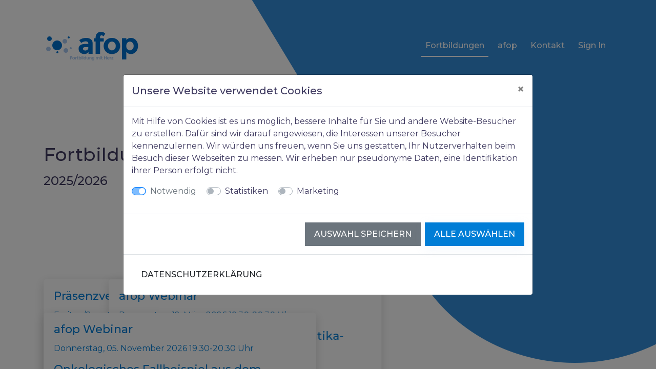

--- FILE ---
content_type: text/html; charset=UTF-8
request_url: https://www.afop.ch/fortbildungen/f/16/klinische-pharmazie-onkologie/
body_size: 13287
content:
<!doctype html>
<html lang="de" xmlns:og="https://opengraphprotocol.org/schema/" xmlns:fb="https://www.facebook.com/2008/fbml">

<head>
    <meta name="ac:route" content="/fortbildungen/f/:vid/:titelveranstaltung?">
    <base href="/fortbildungen/">

    <title>Sicherheit bei der Therapie mit oralen Tumortherapeutika – Theorie versus Praxis</title>
    <!-- Facebook -->
    <meta property="fb:app_id" content="">
    <meta property="og:title" content="Sicherheit bei der Therapie mit oralen Tumortherapeutika – Theorie versus Praxis">
    <meta property="og:url" content="https://dev.afop.ch/fortbildungen/f/16/sicherheit-bei-der-therapie-mit-oralen-tumortherapeutika-theorie-versus-praxis/">
    <meta property="og:image" content="https://dev.afop.ch/uploads/images/hauptrubriken/socialmedia/facebook/AFOP-Facebook_1.png">
    <meta property="og:site_name" content="AFOP">
    <meta property="og:type" content="article">
    <meta property="og:description" content="Sicherheit bei der Therapie mit oralen Tumortherapeutika – Theorie versus Praxis">
    <!--/ Facebook -->
    <!-- Required meta tags -->
    <meta name="viewport" content="width=device-width, initial-scale=1, shrink-to-fit=no">
    <meta charset="UTF-8">
    <meta http-equiv="X-UA-Compatible" content="IE=edge">
    <meta name="description" content="Sicherheit bei der Therapie mit oralen Tumortherapeutika – Theorie versus Praxis">
    <meta name="design" content="Swiss Web Factory">
    <meta name="author" content="Swiss Web Factory">
    <meta name="publisher" content="Swiss Web Factory">
    <meta name="copyright" content="Swiss Web Factory">
    <meta name="Content-Language" content="de">
    <meta name="robots" content="index, follow">
    <!--[if lt IE 10]>	
	<script type="text/javascript">window.location = "https://dev.afop.ch/errors/ltIE10.php";  </script> 
<![endif]-->
    <!-- Fav and touch icons -->
    <link rel="shortcut icon" href="../img/ico/favicon.ico" type="image/x-icon">
    <link rel="apple-touch-icon" sizes="57x57" href="../img/ico/apple-touch-icon-57x57.png">
    <link rel="apple-touch-icon" sizes="60x60" href="../img/ico/apple-touch-icon-60x60.png">
    <link rel="apple-touch-icon" sizes="72x72" href="../img/ico/apple-touch-icon-72x72.png">
    <link rel="apple-touch-icon" sizes="76x76" href="../img/ico/apple-touch-icon-76x76.png">
    <link rel="apple-touch-icon" sizes="114x114" href="../img/ico/apple-touch-icon-114x114.png">
    <link rel="apple-touch-icon" sizes="120x120" href="../img/ico/apple-touch-icon-120x120.png">
    <link rel="apple-touch-icon" sizes="144x144" href="../img/ico/apple-touch-icon-144x144.png">
    <link rel="apple-touch-icon" sizes="152x152" href="../img/ico/apple-touch-icon-152x152.png">
    <link rel="apple-touch-icon" sizes="180x180" href="../img/ico/apple-touch-icon-180x180.png">
    <link rel="icon" type="image/png" href="../img/ico/favicon-16x16.png" sizes="16x16">
    <link rel="icon" type="image/png" href="../img/ico/favicon-32x32.png" sizes="32x32">
    <link rel="icon" type="image/png" href="../img/ico/favicon-96x96.png" sizes="96x96">
    <link rel="icon" type="image/png" href="../img/ico/android-chrome-192x192.png" sizes="192x192">
    <meta name="msapplication-square70x70logo" content="/img/ico/smalltile.png">
    <meta name="msapplication-square150x150logo" content="/img/ico/mediumtile.png">
    <meta name="msapplication-wide310x150logo" content="/img/ico/widetile.png">
    <meta name="msapplication-square310x310logo" content="/img/ico/largetile.png">
    <!-- Stylesheets & JavaScript -->

    <script src="../dmxAppConnect/dmxAppConnect.js"></script>
    <script src="../js/jquery-3.5.1.slim.min.js"></script>
    <link rel="stylesheet" href="../fontawesome5pro/css/all.css" />
    <link rel="stylesheet" href="../bootstrap/4/css/bootstrap.min.css" />
    <link rel="stylesheet" href="../css/swf_stylesheets.css" />
    <script src="../dmxAppConnect/dmxBootstrap4Navigation/dmxBootstrap4Navigation.js" defer=""></script>
    <script src="../dmxAppConnect/dmxFormatter/dmxFormatter.js" defer=""></script>
    <script src="../dmxAppConnect/dmxMasonry/dmxMasonry.js" defer=""></script>
    <script src="../dmxAppConnect/dmxBootstrap4Alert/dmxBootstrap4Alert.js" defer=""></script>
    <link rel="stylesheet" href="../dmxAppConnect/dmxValidator/dmxValidator.css" />
    <script src="../dmxAppConnect/dmxValidator/dmxValidator.js" defer=""></script>
    <script src="../dmxAppConnect/dmxBootstrap4Tooltips/dmxBootstrap4Tooltips.js" defer=""></script>
    <script src="../dmxAppConnect/dmxStateManagement/dmxStateManagement.js" defer=""></script>
    <script src="../dmxAppConnect/dmxBootstrap4Modal/dmxBootstrap4Modal.js" defer=""></script>
    <script src="../dmxAppConnect/dmxBrowser/dmxBrowser.js" defer=""></script>

    <!-- This goes in head tags -->
    <script src="../_cookies/js/trackingController.js"></script>
    
<script type="text/javascript"> function getFacebookScript(){} </script>
<script type="text/javascript"> function getGoogleAnalyticsScript(){    window.dataLayer = window.dataLayer || [];
  function gtag(){dataLayer.push(arguments);}
  gtag('js', new Date());
  gtag('config', 'G-9HQTW9HB5V');} </script>    <!-- /This goes in head tags -->
    <link rel="stylesheet" href="../fontawesome5pro/css/all.min.css" />
</head>

<body id="index" is="dmx-app">
    <div is="dmx-browser" id="browser1"></div>

    <dmx-value id="showSelectedForm" dmx-bind:value="1"></dmx-value>
    <dmx-value id="loggedIn" dmx-bind:value="0"></dmx-value>
    <dmx-value id="formsent" dmx-bind:value="0"></dmx-value>

    <div class="container-fluid bg-figure">
        <img class="figure-blue-alt" src="../img/backgrounds/blue-figure-top-alt.png">
    </div>
    <header class="page-header">
        <!-- Wappler include head-page="../index.php" appConnect="local" is="dmx-app" bootstrap4="local" fontawesome_5pro="local" jquery_slim_35="local" -->
<nav id="navbar-top" class="navbar bg-transparent navbar-expand-md">
    <div class="container">
        <a class="navbar-brand" href="/">
            <img src="/img/logos/logo.png">
        </a>
        <button class="navbar-toggler" type="button" data-toggle="collapse" data-target="#collapse1">
            <i class="far fa-fw fa-2x fa-bars"></i>
        </button>
        <div id="collapse1" class="collapse navbar-collapse justify-content-end">
            <div class="d-flex navbar-header justify-content-end">
                <button class="navbar-toggler" type="button" data-toggle="collapse" data-target="#collapse1">
                    <i class="far fa-fw fa-2x fa-times"></i>
                </button>
            </div>
            <div class="navbar-nav">
                <a class="nav-item nav-link" href="/fortbildungen/">Fortbildungen</a>
                <a class="nav-item nav-link" href="/afop/">afop</a>
                <a class="nav-item nav-link" href="/kontakt/">Kontakt</a>
                <a class="nav-item nav-link" href="/mycms/de/index.php">Sign In</a>
            </div>
        </div>
    </div>
</nav>        <div class="container" id="description">
            <div class="row align-items-start">
                <div class="order-2 col-12 order-lg-1 col-lg-7">
                    <h1 class="page-intro mb-3">{{scFortbildung.data.qryFortbildung[0].VeranstaltungTitel_de}}</h1>


                    <h3>{{scFortbildung.data.qryFortbildung[0].Kategorie_de}}</h3>
                    <p class="date" dmx-html="scFortbildung.data.qryFortbildung[0].DatumText_de"></p>


                    <button id="btn-abgesagt" class="btn btn-danger btn-sm mb-2" dmx-show="(scFortbildung.data.qryFortbildung[0].Abgesagt == 1)">Der Kurs wurde abgesagt</button>




                    <button id="btn-ausgebucht" class="btn btn-warning btn-sm mb-2" dmx-show="((scFortbildung.data.qryFortbildung[0].Ausgebucht == 1) || (scFortbildung.data.qryFortbildung[0].AnzahlTeilnehmerBeschraenkt == 1 && scAnmeldungen.data.NochFreieAnmeldungen <= 0))">Der Kurs ist bereits ausgebucht</button>



                </div>
                <div class="order-1 col-12 mb-4 order-lg-2 col-lg-5 text-lg-right">
                    <a href="#" class="btn btn-blue-light btn-back">ALLE FORTBILDUNGEN</a>
                </div>
            </div>
        </div>
    </header>
    <main>
        <section class="content">
            <div class="container">
                <div class="row">
                    <div class="col">
                        <ul class="nav nav-pills flex-column flex-md-row">
                            <li class="nav-item">
                                <a class="nav-link active" data-toggle="tab" href="javascript:void(0)" data-target="#tab1" role="tab">ALLGEMEINE INFORMATION</a>
                            </li>
                            <li class="nav-item">
                                <a class="nav-link" data-toggle="tab" href="javascript:void(0)" data-target="#tab2" role="tab">Programm</a>
                            </li>
                            <li class="nav-item">
                                <a class="nav-link" data-toggle="tab" href="javascript:void(0)" data-target="#tab3" role="tab">Referentenliste</a>
                            </li>
                            <li class="nav-item">
                                <a class="nav-link" data-toggle="tab" href="javascript:void(0)" data-target="#tab4" role="tab">Organisatorisches</a>
                            </li>
                            <li class="nav-item">
                                <a class="nav-link" data-toggle="tab" href="javascript:void(0)" data-target="#tab5" role="tab">Anmeldung</a>
                            </li>

                        </ul>
                        <div class="tab-content">
                            <div class="tab-pane fade show active" id="tab1" role="tabpanel">

                                <dl>
                                    <dt dmx-show="scFortbildung.data.qryFortbildung[0].DatumText_de">Wann findet die Fortbildung statt?</dt>
                                    <dd>{{scFortbildung.data.qryFortbildung[0].DatumText_de}}</dd>
                                    <dt dmx-show="scFortbildung.data.qryFortbildung[0].Veranstaltungsort">Wo findet die Fortbildung statt?</dt>
                                    <dd>{{scFortbildung.data.qryFortbildung[0].Veranstaltungsort}}</dd>
                                    <dt dmx-show="scFortbildung.data.qryFortbildung[0].Kosten_de">Was kostet die Fortbildung?</dt>
                                    <dd>{{scFortbildung.data.qryFortbildung[0].Kosten_de}}</dd>
                                    <dt dmx-show="scFortbildung.data.qryFortbildung[0].Punkte">Wieviele FPH-Punkte werden gut geschrieben?</dt>
                                    <dd>{{scFortbildung.data.qryFortbildung[0].Punkte}} {{scFortbildung.data.qryFortbildung[0].PunkteText_de}}</dd>

                                </dl>

                                <div dmx-html="scFortbildung.data.qryFortbildung[0].VeranstaltungText_de ? scFortbildung.data.qryFortbildung[0].VeranstaltungText_de : 'Noch keine Infos vorhanden'"></div>

                            </div>
                            <div class="tab-pane fade" id="tab2" role="tabpanel">


                                <div dmx-show="!scFortbildung.data.repeatFiles.hasItems()">Noch keine Dateien vorhanden</div>
                                <div class="row" is="dmx-repeat" id="repFiles" dmx-bind:repeat="scFortbildung.data.repeatFiles" dmx-show="scFortbildung.data.repeatFiles.hasItems()">
                                    <div class="col-12">
                                        <div class="d-flex program-item justify-content-between align-items-center">
                                            <p class="mb-0">{{FileTitel}}</p>
                                            <a href="#" target="_blank" download="" class="btn btn-blue" dmx-bind:href="/uploads/files/website/{{File}}" dmx-on:click="scStatsDownloadFiles.load({filerelationid: FILERELATIONID})">Download</a>

                                        </div>

                                    </div>
                                </div>





                            </div>
                            <div class="tab-pane fade" id="tab3" role="tabpanel">

                                <div dmx-show="!scFortbildung.data.qryMember.hasItems()">Noch keine Referenten vorhanden</div>


                                <div class="row" is="dmx-repeat" id="repeatMember" dmx-bind:repeat="scFortbildung.data.qryMember" key="MEMID">
                                    <div class="col-lg-6 mb-3">
                                        <h5><span dmx-show="Anrede">{{Anrede}}</span><span dmx-show="Titel"> {{Titel}}</span><span dmx-show="Vorname"> {{Vorname}}</span><span dmx-show="Nachname"> {{Nachname}}</span></h5>
                                        <p class="mb-0" dmx-show="Position_de">{{Position_de}}</p>
                                        <h6 dmx-show="Firma">{{Firma}}</h6>
                                    </div>
                                </div>
                            </div>
                            <div class="tab-pane fade" id="tab4" role="tabpanel">
                                <div dmx-html="scFortbildung.data.qryFortbildung[0].Zusatzinfos_de ? scFortbildung.data.qryFortbildung[0].Zusatzinfos_de : 'Noch keine Infos vorhanden'"></div>
                            </div>
                            <div class="tab-pane fade" id="tab5" role="tabpanel">
                                <div class="row mb-4">
                                    <div class="col">
                                        <button class="btn btn-blue btn-login-type btn-sm mb-2" dmx-class:active="showSelectedForm.value == 1 && loggedIn.value == 0" dmx-on:click="showSelectedForm.setValue(1)" dmx-show="loggedIn.value == 0">Anmeldung
                                            für Neuteilnehmer</button>
                                        <button class="btn btn-blue btn-login-type btn-sm mb-2" dmx-class:active="showSelectedForm.value == 1 && loggedIn.value == 1" dmx-on:click="showSelectedForm.setValue(1)" dmx-show="loggedIn.value == 1">Anmeldung
                                            für registrierte Benutzer</button>
                                        <button class="btn btn-blue btn-login-type btn-sm mb-2" dmx-class:active="showSelectedForm.value == 2" dmx-on:click="showSelectedForm.setValue(2)" dmx-show="loggedIn.value == 0">Login für
                                            registrierte
                                            Benutzer</button>
                                    </div>
                                </div>
                                <div class="row">
                                    <div class="col-12 col-md-8">

                                        <div id="condformsent" is="dmx-if" dmx-bind:condition="formsent.value == 1">
                                            <h3>Vielen Dank für Ihre Anmeldung</h3>

                                            <p>Wir werden uns in Kürze bei Ihnen melden.</p>

                                            <p>Bitte beachten: Wir haben Ihnen eine Bestätigungs-E-Mail mit den Kurs- sowie den Zahlungsinformationen zugesendet, bitte prüfen Sie gegebenefalls Ihren Spam-Order, falls Sie keine E-Mail von uns
                                                (info@afop.ch) erhalten haben sollten.</p>
                                            <p>afop</p> <button class="btn btn-primary my-5" type="reset" dmx-on:click="formSignInWithRegistration.reset();formSignInAfterLogin.reset();formsent.setValue(0);scAnmeldungen.load();">Anmeldeformular</button>

                                        </div>


                                        <!-- Form SignInWithRegistration -->
                                        <div id="cond-register" is="dmx-if" dmx-bind:condition="showSelectedForm.value == 1 && loggedIn.value == 0 && formsent.value == 0" onshow="formIcons()">

                                            <!-- Alerts -->
                                            <div class="alert rounded-0 fade" id="alert1" is="dmx-bs4-alert" role="alert" closable="true" dmx-bind:show="formSignInWithRegistration.status != 0 &amp;&amp; formSignInWithRegistration.status != 400 &amp;&amp; formSignInWithRegistration.status != 401 &amp;&amp; formSignInWithRegistration.status != 200" type="danger">
                                                <p class="mb-0" dmx-text="formSignInWithRegistration.lastError.response ? formSignInWithRegistration.lastError.response : 'Formularfehler'"></p>
                                            </div>
                                            <!--/ Alerts -->



                                            <form id="formSignInWithRegistration" class="form-custom" is="dmx-serverconnect-form" method="post" action="../dmxConnect/api/Website/Fortbildungen/Fortbildung/Anmeldung/AnmeldungMemberRegistration.php" dmx-on:success="formsent.setValue(1)">

                                                <!-- hidden fields -->
                                                <input name="MEMID" type="hidden" id="MEMID" dmx-bind:value="scLoggedInUser.data.sqryLoggedInUser.MEMID">
                                                <input name="VID" type="hidden" id="VID" dmx-bind:value="query.vid">
                                                <input name="VKATID" type="hidden" id="VKATID" dmx-bind:value="scFortbildung.data.qryFortbildung[0].VKATID">
                                                <input name="VeranstaltungTitel_de" type="hidden" id="VeranstaltungTitel_de" dmx-bind:value="scFortbildung.data.qryFortbildung[0].VeranstaltungTitel_de">
                                                <input name="DatumText_de" type="hidden" id="DatumText_de" dmx-bind:value="scFortbildung.data.qryFortbildung[0].DatumText_de">
                                                <input name="DatumVon" type="hidden" id="DatumVon" dmx-bind:value="scFortbildung.data.qryFortbildung[0].DatumVon">
                                                <input name="DatumBis" type="hidden" id="DatumBis" dmx-bind:value="scFortbildung.data.qryFortbildung[0].DatumBis">
                                                <!--/ hidden fields -->


                                                <legend>Adressdaten</legend>


                                                <div class="form-row">
                                                    <div class="col-12 mb-2" is="dmx-radio-group" dmx-bind:value="'Frau'">
                                                        <div class="custom-control custom-radio custom-control-inline">
                                                            <input type="radio" id="anrede1" name="Anrede" class="custom-control-input" value="Herr">
                                                            <label class="custom-control-label" for="anrede1">Herr</label>
                                                        </div>
                                                        <div class="custom-control custom-radio custom-control-inline">
                                                            <input type="radio" id="anrede2" name="Anrede" class="custom-control-input" value="Frau" checked="true">
                                                            <label class="custom-control-label" for="anrede2">Frau</label>
                                                        </div>
                                                    </div>
                                                </div>



                                                <div class="form-row">
                                                    <div class="col-12 col-md-6 ">

                                                        <div class="form-group">
                                                            <input type="text" class="form-control" id="Vorname" name="Vorname" aria-describedby="Vorname_help" placeholder="Vorname" dmx-bind:value="scLoggedInUser.data.sqryLoggedInUser.Vorname" required="" data-msg-required="Dies ist ein Pflichtfeld.">
                                                        </div>
                                                    </div>
                                                    <div class="col-12 col-md-6">
                                                        <div class="form-group">
                                                            <input type="text" class="form-control" id="Nachname" name="Nachname" aria-describedby="Nachname_help" placeholder="Nachname" required="" data-msg-required="Dies ist ein Pflichtfeld.">
                                                        </div>
                                                    </div>
                                                </div>
                                                <div class="form-row">
                                                    <div class="col-12 ">
                                                        <div class="form-group">
                                                            <input type="text" class="form-control" id="Firma" name="Firma" aria-describedby="Firma_help" placeholder="Spital/Firma" required="" data-msg-required="Dies ist ein Pflichtfeld.">
                                                        </div>
                                                    </div>

                                                </div>
                                                <div class="form-row">
                                                    <div class="col-12 ">
                                                        <div class="form-group">
                                                            <input type="text" class="form-control" id="Position" name="Position" aria-describedby="Position_help" placeholder="Position/Funktion in der Firma">
                                                        </div>
                                                    </div>

                                                </div>
                                                <div class="form-row">
                                                    <div class="col-12 ">
                                                        <div class="form-group">
                                                            <input type="text" class="form-control" id="Adresszeile1" name="Adresszeile1" aria-describedby="Adresszeile1_help" placeholder="Strasse" required="" data-msg-required="Dies ist ein Pflichtfeld.">
                                                        </div>
                                                    </div>

                                                </div>



                                                <div class="form-row">
                                                    <div class="col-4 col-md-2 ">

                                                        <div class="form-group">
                                                            <input type="text" class="form-control" id="PLZ" name="PLZ" aria-describedby="PLZ_help" placeholder="PLZ" required="" data-msg-required="Dies ist ein Pflichtfeld.">
                                                        </div>
                                                    </div>
                                                    <div class="col-8 col-md-10">
                                                        <div class="form-group">
                                                            <input type="text" class="form-control" id="Ort" name="Ort" aria-describedby="Ort_help" placeholder="Ort" required="" data-msg-required="Dies ist ein Pflichtfeld.">
                                                        </div>
                                                    </div>
                                                </div>

                                                <div class="form-row">
                                                    <div class="col-4 col-md-4 ">

                                                        <div class="form-group">
                                                            <input type="text" class="form-control" id="Referenznummer" name="Referenznummer" aria-describedby="Referenznummer_help" placeholder="FPH-Nummer">
                                                        </div>
                                                    </div>

                                                </div>

                                                <div class="form-row" dmx-show="(scFortbildung.data.qryFortbildung[0].Rechnung == 1)">
                                                    <div class="col">
                                                        <div class="form-group">
                                                            <div class="custom-control custom-switch">
                                                                <input class="custom-control-input" type="checkbox" value="1" id="Rechnungsadresse" name="Rechnungsadresse">
                                                                <label class="custom-control-label" for="Rechnungsadresse">Rechnungsadresse</label>
                                                            </div>
                                                        </div>
                                                    </div>
                                                </div>

                                                <div id="cond-rechnungsnummer1" is="dmx-if" dmx-bind:condition="Rechnungsadresse.checked" onshow="formIcons()">

                                                    <div class="form-row">
                                                        <div class="col-12 mb-2" is="dmx-radio-group" dmx-bind:value="'Frau'">
                                                            <div class="custom-control custom-radio custom-control-inline">
                                                                <input type="radio" id="Ranrede1" name="RAnrede" class="custom-control-input" value="Herr">
                                                                <label class="custom-control-label" for="Ranrede1">Herr</label>
                                                            </div>
                                                            <div class="custom-control custom-radio custom-control-inline">
                                                                <input type="radio" id="Ranrede2" name="RAnrede" class="custom-control-input" value="Frau" checked="true">
                                                                <label class="custom-control-label" for="Ranrede2">Frau</label>
                                                            </div>
                                                        </div>
                                                    </div>



                                                    <div class="form-row">
                                                        <div class="col-12 col-md-6 ">

                                                            <div class="form-group" dmx-class:is-required="Rechnungsadresse.checked">
                                                                <input type="text" class="form-control" id="RVorname" name="RVorname" aria-describedby="RVorname_help" placeholder="Vorname" dmx-bind:required="Rechnungsadresse.checked" data-msg-required="Dies ist ein Pflichtfeld.">
                                                            </div>
                                                        </div>
                                                        <div class="col-12 col-md-6" dmx-class:is-required="Rechnungsadresse.checked">
                                                            <div class="form-group">
                                                                <input type="text" class="form-control" id="RNachname" name="RNachname" aria-describedby="RNachname_help" placeholder="Nachname" dmx-bind:required="Rechnungsadresse.checked" data-msg-required="Dies ist ein Pflichtfeld.">
                                                            </div>
                                                        </div>
                                                    </div>
                                                    <div class="form-row">
                                                        <div class="col-12 ">
                                                            <div class="form-group" dmx-class:is-required="Rechnungsadresse.checked">
                                                                <input type="text" class="form-control" id="RFirma" name="RFirma" aria-describedby="RFirma_help" placeholder="Spital/Firma" dmx-bind:required="Rechnungsadresse.checked" data-msg-required="Dies ist ein Pflichtfeld.">
                                                            </div>
                                                        </div>

                                                    </div>

                                                    <div class="form-row">
                                                        <div class="col-12 ">
                                                            <div class="form-group" dmx-class:is-required="Rechnungsadresse.checked">
                                                                <input type="text" class="form-control" id="RAdresszeile1" name="RAdresszeile1" aria-describedby="RAdresszeile1_help" placeholder="Strasse" dmx-bind:required="Rechnungsadresse.checked" data-msg-required="Dies ist ein Pflichtfeld.">
                                                            </div>
                                                        </div>

                                                    </div>
                                                    <div class="form-row">
                                                        <div class="col-4 col-md-2 " dmx-class:is-required="Rechnungsadresse.checked">

                                                            <div class="form-group">
                                                                <input type="text" class="form-control" id="RPLZ" name="RPLZ" aria-describedby="RPLZ_help" placeholder="PLZ" dmx-bind:required="Rechnungsadresse.checked" data-msg-required="Dies ist ein Pflichtfeld.">
                                                            </div>
                                                        </div>
                                                        <div class="col-8 col-md-10" dmx-class:is-required="Rechnungsadresse.checked">
                                                            <div class="form-group">
                                                                <input type="text" class="form-control" id="ROrt" name="ROrt" aria-describedby="Ort_help" placeholder="Ort" dmx-bind:required="Rechnungsadresse.checked" data-msg-required="Dies ist ein Pflichtfeld.">
                                                            </div>
                                                        </div>
                                                    </div>

                                                </div>


                                                <div class="form-row">
                                                    <div class="col-12 col-md-6 ">
                                                        <div class="form-group">
                                                            <input type="text" class="form-control" id="Telefon" name="Telefon" aria-describedby="Telefon_help" placeholder="Telefon">
                                                        </div>
                                                    </div>

                                                    <div class="col-12 col-md-6 ">
                                                        <div class="form-group">
                                                            <input type="text" class="form-control" id="Mobile" name="Mobile" aria-describedby="Mobile_help" placeholder="Mobile">
                                                        </div>
                                                    </div>

                                                </div>

                                                <div class="form-row" dmx-show="scFortbildung.data.qryFortbildung[0].HasAddOnEvent == 1">
                                                    <div class="col">
                                                        <div class="form-group">
                                                            <div class="custom-control custom-switch">
                                                                <input class="custom-control-input" type="checkbox" value="1" id="AddOnEvent" name="AddOnEvent">
                                                                <label class="custom-control-label" for="AddOnEvent">Teilnahme {{scFortbildung.data.qryFortbildung[0].AddOnEvent_de}}</label>
                                                            </div>
                                                        </div>
                                                    </div>
                                                </div>


                                                <div class="form-row">
                                                    <div class="col-12 ">
                                                        <div class="form-group">
                                                            <textarea id="Bemerkungen" name="Bemerkungen" class="form-control" placeholder="Bemerkungen"></textarea>
                                                        </div>
                                                    </div>
                                                </div>


                                                <legend>Zugangsdaten</legend>
                                                <div class="form-row">
                                                    <div class="col-12 col-md-6">
                                                        <div class="form-group">
                                                            <input type="email" class="form-control" id="EMail" name="EMail" placeholder="E-Mailadresse" required="" data-msg-required="Dies ist ein Pflichtfeld." data-rule-email="" data-msg-email="Bitte geben Sie eine gültige E-Mailadresse ein.">
                                                        </div>
                                                    </div>
                                                </div>
                                                <div class="form-row">
                                                    <div class="col-12 col-md-6">
                                                        <div class="form-group">
                                                            <input type="password" class="form-control" id="Passwort" name="Passwort" placeholder="Passwort" required="" data-msg-required="Dies ist ein Pflichtfeld." minlength="6" data-msg-minlength="Bitte geben Sie mindestens {0} Ziffern ein.">
                                                        </div>
                                                    </div>
                                                </div>
                                                <div class="form-row">
                                                    <div class="col-12 col-md-6">
                                                        <div class="form-group">
                                                            <input type="password" class="form-control" id="PasswortCheck" name="PasswortCheck" placeholder="Passwort bestätigen" required data-msg-required="" data-rule-equalto="Passwort" data-msg-equalto="Bitte bestätigen Sie das Passwort." data-rule-alphanumeric="">
                                                        </div>
                                                    </div>
                                                </div>


                                                <div class="form-row mb-5">

                                                    <div class="col">
                                                        <div class="form-group">
                                                            <div class="custom-control custom-switch">
                                                                <input class="custom-control-input" type="checkbox" value="1" id="DatenschutzConfirmed" name="DatenschutzConfirmed" required="" data-msg-required="Dies ist ein Pflichtfeld.">
                                                                <label class="custom-control-label" for="DatenschutzConfirmed">Mit dem Absenden bestätigen Sie, dass Sie mit unseren <a href="../datenschutz/">Datenschutzbestimmungen</a> einverstanden
                                                                    sind.</label>
                                                            </div>
                                                        </div>
                                                    </div>
                                                </div>


                                                <div class="form-row">
                                                    <div class="col mb-5">


                                                        <button id="btn-abgesagt-login" class="btn btn-danger" dmx-show="(scFortbildung.data.qryFortbildung[0].Abgesagt == 1)">Der Kurs wurde abgesagt</button>







                                                        <button id="btn-ausgebucht-login" class="btn btn-warning" dmx-show="((scFortbildung.data.qryFortbildung[0].Ausgebucht == 1) || (scFortbildung.data.qryFortbildung[0].AnzahlTeilnehmerBeschraenkt == 1 && scAnmeldungen.data.NochFreieAnmeldungen <= 0))">Der Kurs ist
                                                            bereits ausgebucht</button>

                                                        <button id="btnsubmit1" type="submit" class="btn btn-primary" dmx-bind:disabled="state.executing" dmx-hide="scFortbildung.data.qryFortbildung[0].Ausgebucht == 1 || scFortbildung.data.qryFortbildung[0].Abgesagt == 1 || (scFortbildung.data.qryFortbildung[0].AnzahlTeilnehmerBeschraenkt == 1 &&  scAnmeldungen.data.NochFreieAnmeldungen <= 0)">
                                                            <span dmx-hide="state.executing">Anmelden</span><span dmx-show="state.executing">Übermittle Anmeldung, bitte warten ... </span>
                                                            <span class="spinner-border spinner-border-sm" role="status" dmx-show="state.executing"></span>
                                                        </button>





                                                    </div>
                                                </div>

                                            </form>

                                        </div>
                                        <!--/ Form SignInWithRegistration -->

                                        <!-- Form SignInAfterLogin -->







                                        <div id="cond-register2" is="dmx-if" dmx-bind:condition="showSelectedForm.value == 1 && loggedIn.value == 1 && formsent.value == 0" onshow="formIcons()">

                                            <!-- Alerts -->
                                            <div class="alert rounded-0 fade" id="alert2" is="dmx-bs4-alert" role="alert" closable="true" dmx-bind:show="formSignInAfterLogin.status != 0 &amp;&amp; formSignInAfterLogin.status != 401 &amp;&amp; formSignInAfterLogin.status != 200" type="danger">
                                                <p class="mb-0">{{formSignInAfterLogin.lastError.response}}</p>
                                            </div>
                                            <!--/ Alerts -->


                                            <form id="formSignInAfterLogin" class="form-custom" is="dmx-serverconnect-form" method="post" action="../dmxConnect/api/Website/Fortbildungen/Fortbildung/Anmeldung/AnmeldungMemberLogin.php" dmx-on:success="formsent.setValue(1)">

                                                <!-- hidden fields -->
                                                <input name="MEMID" type="hidden" id="MEMID" dmx-bind:value="scLoggedInUser.data.sqryLoggedInUser.MEMID">
                                                <input name="VID" type="hidden" id="VID" dmx-bind:value="query.vid">
                                                <input name="VeranstaltungTitel_de" type="hidden" id="VeranstaltungTitel_de" dmx-bind:value="scFortbildung.data.qryFortbildung[0].VeranstaltungTitel_de">
                                                <input name="VKATID" type="hidden" id="VKATID" dmx-bind:value="scFortbildung.data.qryFortbildung[0].VKATID">
                                                <input name="DatumText_de" type="hidden" id="DatumText_de" dmx-bind:value="scFortbildung.data.qryFortbildung[0].DatumText_de">
                                                <input name="DatumVon" type="hidden" id="DatumVon" dmx-bind:value="scFortbildung.data.qryFortbildung[0].DatumVon">
                                                <input name="DatumBis" type="hidden" id="DatumBis" dmx-bind:value="scFortbildung.data.qryFortbildung[0].DatumBis">
                                                <input name="EMail" type="hidden" id="EMail" dmx-bind:value="scLoggedInUser.data.sqryLoggedInUser.EMail">
                                                <!--/ hidden fields -->


                                                <legend>Adressdaten</legend>


                                                <div class="form-row">
                                                    <div class="col-12 mb-2" is="dmx-radio-group" dmx-bind:value="scLoggedInUser.data.sqryLoggedInUser.Anrede">
                                                        <div class="custom-control custom-radio custom-control-inline">
                                                            <input type="radio" id="anrede1" name="Anrede" class="custom-control-input" value="Herr">
                                                            <label class="custom-control-label" for="anrede1">Herr</label>
                                                        </div>
                                                        <div class="custom-control custom-radio custom-control-inline">
                                                            <input type="radio" id="anrede2" name="Anrede" class="custom-control-input" value="Frau">
                                                            <label class="custom-control-label" for="anrede2">Frau</label>
                                                        </div>
                                                    </div>
                                                </div>



                                                <div class="form-row">
                                                    <div class="col-12 col-md-6 ">

                                                        <div class="form-group">
                                                            <input type="text" class="form-control" id="Vorname" name="Vorname" aria-describedby="Vorname_help" placeholder="Vorname" dmx-bind:value="scLoggedInUser.data.sqryLoggedInUser.Vorname" required="" data-msg-required="Dies ist ein Pflichtfeld.">
                                                        </div>
                                                    </div>
                                                    <div class="col-12 col-md-6">
                                                        <div class="form-group">
                                                            <input type="text" class="form-control" id="Nachname" name="Nachname" aria-describedby="Nachname_help" placeholder="Nachname" dmx-bind:value="scLoggedInUser.data.sqryLoggedInUser.Nachname" required="" data-msg-required="Dies ist ein Pflichtfeld.">
                                                        </div>
                                                    </div>
                                                </div>
                                                <div class="form-row">
                                                    <div class="col-12 ">
                                                        <div class="form-group">
                                                            <input type="text" class="form-control" id="Firma" name="Firma" aria-describedby="Firma_help" placeholder="Spital/Firma" dmx-bind:value="scLoggedInUser.data.sqryLoggedInUser.Firma" required="" data-msg-required="Dies ist ein Pflichtfeld.">
                                                        </div>
                                                    </div>

                                                </div>
                                                <div class="form-row">
                                                    <div class="col-12 ">
                                                        <div class="form-group">
                                                            <input type="text" class="form-control" id="Position" name="Position" aria-describedby="Position_help" placeholder="Position/Funktion in der Firma" dmx-bind:value="scLoggedInUser.data.sqryLoggedInUser.Position">
                                                        </div>
                                                    </div>

                                                </div>
                                                <div class="form-row">
                                                    <div class="col-12 ">
                                                        <div class="form-group">
                                                            <input type="text" class="form-control" id="Adresszeile1" name="Adresszeile1" aria-describedby="Adresszeile1_help" placeholder="Strasse" dmx-bind:value="scLoggedInUser.data.sqryLoggedInUser.Adresszeile1" required="" data-msg-required="Dies ist ein Pflichtfeld.">
                                                        </div>
                                                    </div>

                                                </div>
                                                <div class="form-row">
                                                    <div class="col-4 col-md-2 ">

                                                        <div class="form-group">
                                                            <input type="text" class="form-control" id="PLZ" name="PLZ" aria-describedby="PLZ_help" placeholder="PLZ" dmx-bind:value="scLoggedInUser.data.sqryLoggedInUser.PLZ" required="" data-msg-required="Dies ist ein Pflichtfeld.">
                                                        </div>
                                                    </div>
                                                    <div class="col-8 col-md-10">
                                                        <div class="form-group">
                                                            <input type="text" class="form-control" id="Ort" name="Ort" aria-describedby="Ort_help" placeholder="Ort" dmx-bind:value="scLoggedInUser.data.sqryLoggedInUser.Ort" required="" data-msg-required="Dies ist ein Pflichtfeld.">
                                                        </div>
                                                    </div>
                                                </div>

                                                <div class="form-row">
                                                    <div class="col-4 col-md-4 ">

                                                        <div class="form-group">
                                                            <input type="text" class="form-control" id="Referenznummer" name="Referenznummer" aria-describedby="Referenznummer_help" placeholder="FPH-Nummer">
                                                        </div>
                                                    </div>

                                                </div>
                                                <div class="form-row" dmx-show="(scFortbildung.data.qryFortbildung[0].Rechnung == 1)">
                                                    <div class="col">
                                                        <div class="form-group">
                                                            <div class="custom-control custom-switch">
                                                                <input class="custom-control-input" type="checkbox" value="1" id="Rechnungsadresse" name="Rechnungsadresse">
                                                                <label class="custom-control-label" for="Rechnungsadresse">Rechnungsadresse</label>
                                                            </div>
                                                        </div>
                                                    </div>
                                                </div>

                                                <div id="cond-rechnungsnummer2" is="dmx-if" dmx-bind:condition="Rechnungsadresse.checked" onshow="formIcons()">

                                                    <div class="form-row">
                                                        <div class="col-12 mb-2" is="dmx-radio-group">
                                                            <div class="custom-control custom-radio custom-control-inline">
                                                                <input type="radio" id="Ranrede1" name="RAnrede" class="custom-control-input" value="Herr">
                                                                <label class="custom-control-label" for="Ranrede1">Herr</label>
                                                            </div>
                                                            <div class="custom-control custom-radio custom-control-inline">
                                                                <input type="radio" id="Ranrede2" name="RAnrede" class="custom-control-input" value="Frau" checked="true">
                                                                <label class="custom-control-label" for="Ranrede2">Frau</label>
                                                            </div>
                                                        </div>
                                                    </div>



                                                    <div class="form-row">
                                                        <div class="col-12 col-md-6 ">

                                                            <div class="form-group" dmx-class:is-required="Rechnungsadresse.checked">
                                                                <input type="text" class="form-control" id="RVorname" name="RVorname" aria-describedby="RVorname_help" placeholder="Vorname" dmx-bind:required="Rechnungsadresse.checked" data-msg-required="Dies ist ein Pflichtfeld.">
                                                            </div>
                                                        </div>
                                                        <div class="col-12 col-md-6" dmx-class:is-required="Rechnungsadresse.checked">
                                                            <div class="form-group">
                                                                <input type="text" class="form-control" id="RNachname" name="RNachname" aria-describedby="RNachname_help" placeholder="Nachname" dmx-bind:required="Rechnungsadresse.checked" data-msg-required="Dies ist ein Pflichtfeld.">
                                                            </div>
                                                        </div>
                                                    </div>
                                                    <div class="form-row">
                                                        <div class="col-12 ">
                                                            <div class="form-group" dmx-class:is-required="Rechnungsadresse.checked">
                                                                <input type="text" class="form-control" id="RFirma" name="RFirma" aria-describedby="RFirma_help" placeholder="Spital/Firma" dmx-bind:required="Rechnungsadresse.checked" data-msg-required="Dies ist ein Pflichtfeld.">
                                                            </div>
                                                        </div>

                                                    </div>

                                                    <div class="form-row">
                                                        <div class="col-12 ">
                                                            <div class="form-group" dmx-class:is-required="Rechnungsadresse.checked">
                                                                <input type="text" class="form-control" id="RAdresszeile1" name="RAdresszeile1" aria-describedby="RAdresszeile1_help" placeholder="Strasse" dmx-bind:required="Rechnungsadresse.checked" data-msg-required="Dies ist ein Pflichtfeld.">
                                                            </div>
                                                        </div>

                                                    </div>
                                                    <div class="form-row">
                                                        <div class="col-4 col-md-2 " dmx-class:is-required="Rechnungsadresse.checked">

                                                            <div class="form-group">
                                                                <input type="text" class="form-control" id="RPLZ" name="RPLZ" aria-describedby="RPLZ_help" placeholder="PLZ" dmx-bind:required="Rechnungsadresse.checked" data-msg-required="Dies ist ein Pflichtfeld.">
                                                            </div>
                                                        </div>
                                                        <div class="col-8 col-md-10" dmx-class:is-required="Rechnungsadresse.checked">
                                                            <div class="form-group">
                                                                <input type="text" class="form-control" id="ROrt" name="ROrt" aria-describedby="Ort_help" placeholder="Ort" dmx-bind:required="Rechnungsadresse.checked" data-msg-required="Dies ist ein Pflichtfeld.">
                                                            </div>
                                                        </div>
                                                    </div>

                                                </div>




                                                <div class="form-row">
                                                    <div class="col-12 col-md-6 ">
                                                        <div class="form-group">
                                                            <input type="text" class="form-control" id="Telefon" name="Telefon" aria-describedby="Telefon_help" placeholder="Telefon">
                                                        </div>
                                                    </div>

                                                    <div class="col-12 col-md-6 ">
                                                        <div class="form-group">
                                                            <input type="text" class="form-control" id="Mobile" name="Mobile" aria-describedby="Mobile_help" placeholder="Mobile">
                                                        </div>
                                                    </div>

                                                </div>
                                                <div class="form-row">
                                                    <div class="col-12 ">
                                                        <div class="form-group">
                                                            <textarea id="Bemerkungen" name="Bemerkungen" class="form-control" placeholder="Bemerkungen"></textarea>
                                                        </div>
                                                    </div>
                                                </div>

                                                <div class="form-row" dmx-show="scFortbildung.data.qryFortbildung[0].HasAddOnEvent == 1">
                                                    <div class="col">
                                                        <div class="form-group">
                                                            <div class="custom-control custom-switch">
                                                                <input class="custom-control-input" type="checkbox" value="1" id="AddOnEvent" name="AddOnEvent">
                                                                <label class="custom-control-label" for="AddOnEvent">Teilnahme {{scFortbildung.data.qryFortbildung[0].AddOnEvent_de}}</label>
                                                            </div>
                                                        </div>
                                                    </div>
                                                </div>


                                                <div class="form-row mb-5">

                                                    <div class="col">
                                                        <div class="custom-control custom-switch">
                                                            <input class="custom-control-input" type="checkbox" value="1" id="DatenschutzConfirmed" name="DatenschutzConfirmed" required="" data-msg-required="Dies ist ein Pflichtfeld.">
                                                            <label class="custom-control-label" for="DatenschutzConfirmed">Mit dem Absenden bestätigen Sie, dass Sie mit unseren <a href="../datenschutz/">Datenschutzbestimmungen</a> einverstanden
                                                                sind.</label>
                                                        </div>
                                                    </div>
                                                </div>


                                                <div class="form-row">
                                                    <div class="col mb-5">
                                                        <button id="btn-abgesagt-login" class="btn btn-danger" dmx-show="(scFortbildung.data.qryFortbildung[0].Abgesagt == 1)">Der Kurs wurde abgesagt</button>




                                                        <button id="btn-ausgebucht-login" class="btn btn-warning" dmx-show="((scFortbildung.data.qryFortbildung[0].Ausgebucht == 1) || (scFortbildung.data.qryFortbildung[0].AnzahlTeilnehmerBeschraenkt == 1 && scAnmeldungen.data.NochFreieAnmeldungen <= 0))">Der Kurs ist
                                                            bereits ausgebucht</button>
                                                        <button id="btnsubmit2" type="submit" class="btn btn-primary" dmx-bind:disabled="state.executing" dmx-hide="scFortbildung.data.qryFortbildung[0].Ausgebucht == 1 || scFortbildung.data.qryFortbildung[0].Abgesagt == 1 || (scFortbildung.data.qryFortbildung[0].AnzahlTeilnehmerBeschraenkt == 1 &&  scAnmeldungen.data.NochFreieAnmeldungen <= 0)">
                                                            <span dmx-hide="state.executing">Anmelden</span><span dmx-show="state.executing">Übermittle Anmeldung, bitte warten ... </span>
                                                            <span class="spinner-border spinner-border-sm" role="status" dmx-show="state.executing"></span>
                                                        </button>




                                                    </div>
                                                </div>
                                            </form>

                                        </div>
                                        <!--/ Form SignInAfterLogin -->
                                        <div id="cond-login" is="dmx-if" dmx-bind:condition="showSelectedForm.value == 2" onshow="formIcons()">
                                            <!-- Form Login -->
                                            <form id="loginform" class="form-custom" method="post" is="dmx-serverconnect-form" action="../dmxConnect/api/CMS/de/Security/LogIn.php" dmx-on:success="showSelectedForm.setValue(1);loggedIn.setValue(1);scLoggedInUser.load()">





                                                <div class="alert rounded-0 fade" id="alert1" is="dmx-bs4-alert" role="alert" closable="true" dmx-bind:show="loginform.status != 0 &amp;&amp; loginform.status != 401 &amp;&amp; loginform.status != 200" type="warning">
                                                    <p class="mb-0">{{loginform.lastError.response}}</p>
                                                </div>
                                                <div class="alert rounded-0 fade" id="alert2" is="dmx-bs4-alert" role="alert" closable="true" dmx-bind:show="loginform.status == 401" type="danger">
                                                    <p class="mb-0"> Bitte geben Sie die korrekten Zugangsdaten ein. </p>
                                                </div>
                                                <div class="form-row">
                                                    <div class="col-12 col-md-8">
                                                        <div class="form-group">

                                                            <input type="text" class="form-control" id="email" name="email" aria-describedby="LoginEMail_help" placeholder="E-Mailadresse" required="" data-rule-email="">
                                                        </div>
                                                    </div>
                                                </div>
                                                <div class="form-row">
                                                    <div class="col-12 col-md-8">
                                                        <div class="form-group">

                                                            <input type="password" class="form-control" id="password" name="password" aria-describedby="LoginPassword_help" placeholder="Password" required="">
                                                        </div>
                                                    </div>
                                                </div>

                                                <div class="form-row">
                                                    <div class="col-12">
                                                        <button id="btnLogin" class="btn btn-blue" type="submit">Log in</button>
                                                    </div>
                                                </div>
                                            </form>
                                            <!--/ Form Login -->
                                        </div>
                                    </div>
                                </div>






                            </div>
                        </div>
                    </div>

                </div>
            </div>
        </section>
    </main>
    <!-- Wappler include head-page="../index.php" appConnect="local" is="dmx-app" bootstrap4="local" fontawesome_5pro="local" jquery_slim_35="local" -->
<footer id="page-footer" class="bg-blue">
    <div class="container">
        <div class="d-flex flex-column align-items-center flex-md-row justify-content-md-between">
            <div class="mb-2 mb-md-0">
                <img class="d-block mb-2 ml-auto d-md-inline mr-auto ml-md-0 mr-md-4" src="/img/logos/logo-footer.png">
                <a class="mx-1" href="/">Home</a>
                <a class="mx-1" href="/kontakt/">Kontakt</a>
                <a class="mx-1" href="/fortbildungen/">Fortbildungen</a>
                <a class="mx-1" href="/afop/">afop</a>
                <a class="mx-1" href="/datenschutz/">Datenschutz</a>
            </div>
            <div>
                <p class="m-0">Website by <a target="_blank" href="https://www.swf.ch">Swiss Web Factory</a></p>
            </div>
        </div>
    </div>
</footer>    <!-- Optional JavaScript -->
    <!-- jQuery first, then Popper.js, then Bootstrap JS, then SWF -->
    <script src="../bootstrap/4/js/popper.min.js"></script>
    <script src="../bootstrap/4/js/bootstrap.min.js"></script>
    <script src="../js/swf_scripts.js"></script>
    <script src="../js/dmxBootstrap4Navigation_swf.js" defer=""></script>
    <!-- App/Server Connect -->
    <dmx-serverconnect id="scStatsPage" url="../dmxConnect/api/Website/Fortbildungen/Fortbildung/StatsPage.php" dmx-param:phpsessid="''" dmx-param:pageurl="'https://www.afop.ch/fortbildungen/f/16/klinische-pharmazie-onkologie/'" dmx-param:http_referer="''" dmx-param:vid="query.vid"></dmx-serverconnect>
    <dmx-serverconnect id="scHauptrubrik" url="../dmxConnect/api/Website/Fortbildungen/Hauptrubrik.php"></dmx-serverconnect>
    <dmx-serverconnect id="scFortbildung" url="../dmxConnect/api/Website/Fortbildungen/Fortbildung/Fortbildung.php" dmx-param:vid="query.vid" dmx-on:done="!scFortbildung.data.qryFortbildung.hasItems() ? browser1.goto('index.php') : '' ">
    </dmx-serverconnect>

    <dmx-serverconnect id="scStatsDownloadFiles" url="../dmxConnect/api/Website/Fortbildungen/Fortbildung/StatsDownloadFiles.php" noload="noload" dmx-param:phpsessid="''" dmx-param:pageurl="'https://www.afop.ch/fortbildungen/f/16/klinische-pharmazie-onkologie/'" dmx-param:vid="query.vid">
    </dmx-serverconnect>
    <dmx-serverconnect id="scStatsVeranstaltungen" url="../dmxConnect/api/Website/Fortbildungen/Fortbildung/StatsVeranstaltungen.php" dmx-param:vid="query.vid"></dmx-serverconnect>
    <dmx-serverconnect id="scLoggedInUser" url="../dmxConnect/api/Website/includes/LoggedInUser.php" dmx-on:success="loggedIn.setValue(scLoggedInUser.data.identity ? 1 : 0);showSelectedForm.setValue(1)"></dmx-serverconnect>
    <dmx-serverconnect id="scAnmeldungen" url="../dmxConnect/api/Website/Fortbildungen/Fortbildung/Anmeldungen.php" dmx-param:vid="query.vid"></dmx-serverconnect>

    <dmx-cookie-manager id="cookies1"></dmx-cookie-manager>
    <!-- This goes before closing body tag-->
    <div class="modal fade" id="mdlCookie" is="dmx-bs4-modal" tabindex="-1" role="dialog" nocloseonclick dmx-bind:show="!cookies1.data.cookienotice">
        <div class="modal-dialog modal-lg modal-dialog-centered" role="document">
            <div class="modal-content">
                <div class="modal-header">
                    <h5 class="modal-title">Unsere Website verwendet Cookies</h5>
                    <button type="button" class="close" aria-label="Close" dmx-on:click="cookies1.set('cookienotice','1' + group1.value.join(''),{expires: 365});scCookieStats.load({checkbox: group1.value});mdlCookie.hide()">
                        <span aria-hidden="true">&times;</span>
                    </button>
                </div>
                <div class="modal-body">
                    <p>Mit Hilfe von Cookies ist es uns möglich, bessere Inhalte für Sie und andere Website-Besucher zu erstellen. Dafür sind wir darauf angewiesen, die Interessen unserer Besucher kennenzulernen. Wir würden uns freuen, wenn Sie uns
                        gestatten,
                        Ihr Nutzerverhalten beim Besuch dieser Webseiten zu messen. Wir erheben nur pseudonyme Daten, eine Identifikation ihrer Person erfolgt nicht.</p>
                    <div is="dmx-checkbox-group" class="checkbox-group mb-3" id="group1" dmx-bind:value="'1'">
                        <div class="custom-control  custom-switch custom-control-inline">
                            <input name="checkbox[]" type="checkbox" disabled="true" id="checkbox" checked="" value="1" class="custom-control-input">
                            <label class="custom-control-label" for="checkbox">Notwendig</label>
                        </div>
                        <div class="custom-control  custom-switch custom-control-inline">
                            <input type="checkbox" name="checkbox[]" id="checkbox2" value="SA" class="custom-control-input">
                            <label class="custom-control-label" for="checkbox2">Statistiken</label>
                        </div>
                        <div class="custom-control  custom-switch custom-control-inline">
                            <input type="checkbox" name="checkbox[]" id="checkbox3" value="MF" class="custom-control-input">
                            <label class="custom-control-label" for="checkbox3">Marketing</label>
                        </div>
                    </div>
                </div>
                <div class="modal-footer">
                    <button type="button" class="btn rounded-0 btn-secondary" dmx-on:click="cookies1.set('cookienotice','1' + group1.value.join(''),{expires: 365});scCookieStats.load({checkbox: group1.value});mdlCookie.hide()">Auswahl
                        speichern</button>
                    <button type="button" class="btn btn-blue rounded-0" dmx-on:click="cookies1.set('cookienotice','1SAMF',{expires: 365});scCookieStats.load({checkbox: 'SA,MF'});mdlCookie.hide()">Alle
                        auswählen</button>
                </div>
                <div class="modal-footer d-flex justify-content-start">
                    <a href="https://dev.afop.ch/datenschutz/" class="btn btn-sm">Datenschutzerklärung</a>
                </div>
            </div>
        </div>
    </div>
    <dmx-serverconnect id="scCookieStats" noload="noload" url="../dmxConnect/api/Website/Stats/CookiesAccepted.php" dmx-param:checkbox="data"></dmx-serverconnect>
    <script>
        if(isMarketingsActivated())
	{
		if(isFBActivated()){
			getFacebookScript();
            //console.log('fb active');
		}
	}
	
	if(isStatisticsActivated())
	{
		if(isGAActivated()){
                (function(d, script) {
                script = d.createElement('script');
                script.type = 'text/javascript';
                script.async = true;
                script.onload = function(){
                };            script.src = 'https://www.googletagmanager.com/gtag/js?id=G-9HQTW9HB5V;';
                d.getElementsByTagName('head')[0].appendChild(script);
            }(document));
			getGoogleAnalyticsScript();
            //console.log('ga active')
		}
	}

    </script>
    <!-- /This goes before closing body tag-->

</body>

</html>

--- FILE ---
content_type: text/html; charset=UTF-8
request_url: https://www.afop.ch/fortbildungen/index.php
body_size: 4426
content:
<!doctype html>
<html lang="de" xmlns:og="https://opengraphprotocol.org/schema/" xmlns:fb="https://www.facebook.com/2008/fbml">

<head>
    <meta name="ac:route" content="/fortbildungen/">
    <base href="/fortbildungen/">
    <title>Unsere Fortbildungen | afop</title>
    <!-- Facebook -->
    <meta property="fb:app_id" content="">
    <meta property="og:title" content="Unsere Fortbildungen | afop">
    <meta property="og:url" content="https://www.afop.ch/fortbildungen/">
    <meta property="og:image" content="https://www.afop.ch/uploads/images/hauptrubriken/socialmedia/facebook/AFOP-Facebook_1.png">
    <meta property="og:site_name" content="AFOP">
    <meta property="og:type" content="article">
    <meta property="og:description" content="2025/2026">
    <!--/ Facebook -->
    <!-- Required meta tags -->
    <meta name="viewport" content="width=device-width, initial-scale=1, shrink-to-fit=no">
    <meta charset="UTF-8">
    <meta http-equiv="X-UA-Compatible" content="IE=edge">
    <meta name="description" content="2025/2026">
    <meta name="keywords" content="">
    <meta name="design" content="Swiss Web Factory">
    <meta name="author" content="Swiss Web Factory">
    <meta name="publisher" content="Swiss Web Factory">
    <meta name="copyright" content="Swiss Web Factory">
    <meta name="Content-Language" content="de">
    <meta name="robots" content="index, follow">
    <!--[if lt IE 10]>	
	<script type="text/javascript">window.location = "https://www.afop.ch/errors/ltIE10.php";  </script> 
<![endif]-->
    <!-- Fav and touch icons -->
    <link rel="shortcut icon" href="../img/ico/favicon.ico" type="image/x-icon">
    <link rel="apple-touch-icon" sizes="57x57" href="../img/ico/apple-touch-icon-57x57.png">
    <link rel="apple-touch-icon" sizes="60x60" href="../img/ico/apple-touch-icon-60x60.png">
    <link rel="apple-touch-icon" sizes="72x72" href="../img/ico/apple-touch-icon-72x72.png">
    <link rel="apple-touch-icon" sizes="76x76" href="../img/ico/apple-touch-icon-76x76.png">
    <link rel="apple-touch-icon" sizes="114x114" href="../img/ico/apple-touch-icon-114x114.png">
    <link rel="apple-touch-icon" sizes="120x120" href="../img/ico/apple-touch-icon-120x120.png">
    <link rel="apple-touch-icon" sizes="144x144" href="../img/ico/apple-touch-icon-144x144.png">
    <link rel="apple-touch-icon" sizes="152x152" href="../img/ico/apple-touch-icon-152x152.png">
    <link rel="apple-touch-icon" sizes="180x180" href="../img/ico/apple-touch-icon-180x180.png">
    <link rel="icon" type="image/png" href="../img/ico/favicon-16x16.png" sizes="16x16">
    <link rel="icon" type="image/png" href="../img/ico/favicon-32x32.png" sizes="32x32">
    <link rel="icon" type="image/png" href="../img/ico/favicon-96x96.png" sizes="96x96">
    <link rel="icon" type="image/png" href="../img/ico/android-chrome-192x192.png" sizes="192x192">
    <meta name="msapplication-square70x70logo" content="/img/ico/smalltile.png">
    <meta name="msapplication-square150x150logo" content="/img/ico/mediumtile.png">
    <meta name="msapplication-wide310x150logo" content="/img/ico/widetile.png">
    <meta name="msapplication-square310x310logo" content="/img/ico/largetile.png">
    <!-- Stylesheets & JavaScript -->

    <script src="../dmxAppConnect/dmxAppConnect.js"></script>
    <script src="../js/jquery-3.5.1.slim.min.js"></script>
    <link rel="stylesheet" href="../fontawesome5pro/css/all.css" />
    <link rel="stylesheet" href="../bootstrap/4/css/bootstrap.min.css" />
    <link rel="stylesheet" href="../css/swf_stylesheets.css" />
    <script src="../dmxAppConnect/dmxBootstrap4Navigation/dmxBootstrap4Navigation.js" defer=""></script>
    <script src="../dmxAppConnect/dmxFormatter/dmxFormatter.js" defer=""></script>
    <script src="../dmxAppConnect/dmxMasonry/dmxMasonry.js" defer=""></script>
    <script src="../dmxAppConnect/dmxStateManagement/dmxStateManagement.js" defer=""></script>
    <script src="../dmxAppConnect/dmxBootstrap4Modal/dmxBootstrap4Modal.js" defer=""></script>
    <!-- This goes in head tags -->
    <script src="../_cookies/js/trackingController.js"></script>
    
<script type="text/javascript"> function getFacebookScript(){} </script>
<script type="text/javascript"> function getGoogleAnalyticsScript(){    window.dataLayer = window.dataLayer || [];
  function gtag(){dataLayer.push(arguments);}
  gtag('js', new Date());
  gtag('config', 'G-9HQTW9HB5V');} </script>    <!-- /This goes in head tags -->
</head>

<body id="index" is="dmx-app">
    <div class="container-fluid bg-figure">
        <img class="figure-blue-alt" src="../img/backgrounds/blue-figure-top-alt.png">
    </div>
    <header class="page-header">
        <!-- Wappler include head-page="../index.php" appConnect="local" is="dmx-app" bootstrap4="local" fontawesome_5pro="local" jquery_slim_35="local" -->
<nav id="navbar-top" class="navbar bg-transparent navbar-expand-md">
    <div class="container">
        <a class="navbar-brand" href="/">
            <img src="/img/logos/logo.png">
        </a>
        <button class="navbar-toggler" type="button" data-toggle="collapse" data-target="#collapse1">
            <i class="far fa-fw fa-2x fa-bars"></i>
        </button>
        <div id="collapse1" class="collapse navbar-collapse justify-content-end">
            <div class="d-flex navbar-header justify-content-end">
                <button class="navbar-toggler" type="button" data-toggle="collapse" data-target="#collapse1">
                    <i class="far fa-fw fa-2x fa-times"></i>
                </button>
            </div>
            <div class="navbar-nav">
                <a class="nav-item nav-link" href="/fortbildungen/">Fortbildungen</a>
                <a class="nav-item nav-link" href="/afop/">afop</a>
                <a class="nav-item nav-link" href="/kontakt/">Kontakt</a>
                <a class="nav-item nav-link" href="/mycms/de/index.php">Sign In</a>
            </div>
        </div>
    </div>
</nav>        <div class="container">
            <div class="row align-items-center">
                <div class="col">
                    <h1 class="page-intro mb-3">{{scHauptrubrik.data.sqryHauptrubrik.HauptrubrikTitel_de}}</h1>
                    <p class="lead mb-5 font-weight-500" dmx-html="scHauptrubrik.data.sqryHauptrubrik.HauptrubrikText_de"></p>
                </div>
            </div>
            <div class="row" dmx-show="scVeranstaltungen.data.qryVeranstaltungen.hasItems() === false">
                <div class="col">
                    <p class="lead mb-5 font-weight-500">Zur Zeit sind keine Fortbildungen geplant.</p>
                </div>
            </div>
        </div>
    </header>
    <main>
        <section class="content">
            <div class="container">




                <div class="row" is="dmx-masonry" id="repeat1" dmx-bind:repeat="scVeranstaltungen.data.qryVeranstaltungen" key="VID" animated="true" columns="1" columns-sm="1" columns-md="2" columns-lg="2" columns-xl="2">
                    <div class="col mb-5">
                        <div class="card card-white">
                            <div class="card-body">
                                <h3 class="card-title">{{Kategorie_de}}</h3>
                                <p class="date">{{DatumText_de}}</p>
                                <h2 class="card-text mb-3">{{VeranstaltungTitel_de}}</h2>
                                <p class="points" dmx-show="Punkte > 0 && PunkteText_de">{{Punkte}} {{PunkteText_de}}</p>

                                <a href="javacsript:void(0)" dmx-bind:title="{{VeranstaltungTitel_de}}" dmx-bind:href="/fortbildungen/f/{{VID}}/{{VeranstaltungTitel_de.slugify_de()}}/" class="btn btn-blue mt-2">Kursinfos</a>
                            </div>
                        </div>
                    </div>
                </div>
            </div>
        </section>
    </main>
    <!-- Wappler include head-page="../index.php" appConnect="local" is="dmx-app" bootstrap4="local" fontawesome_5pro="local" jquery_slim_35="local" -->
<footer id="page-footer" class="bg-blue">
    <div class="container">
        <div class="d-flex flex-column align-items-center flex-md-row justify-content-md-between">
            <div class="mb-2 mb-md-0">
                <img class="d-block mb-2 ml-auto d-md-inline mr-auto ml-md-0 mr-md-4" src="/img/logos/logo-footer.png">
                <a class="mx-1" href="/">Home</a>
                <a class="mx-1" href="/kontakt/">Kontakt</a>
                <a class="mx-1" href="/fortbildungen/">Fortbildungen</a>
                <a class="mx-1" href="/afop/">afop</a>
                <a class="mx-1" href="/datenschutz/">Datenschutz</a>
            </div>
            <div>
                <p class="m-0">Website by <a target="_blank" href="https://www.swf.ch">Swiss Web Factory</a></p>
            </div>
        </div>
    </div>
</footer>    <!-- Optional JavaScript -->
    <!-- jQuery first, then Popper.js, then Bootstrap JS, then SWF -->
    <script src="../bootstrap/4/js/popper.min.js"></script>
    <script src="../bootstrap/4/js/bootstrap.min.js"></script>
    <script src="../js/swf_scripts.js"></script>
    <script src="../js/dmxBootstrap4Navigation_swf.js" defer=""></script>
    <!-- App/Server Connect -->
    <dmx-serverconnect id="scStatsPage" url="../dmxConnect/api/Website/Fortbildungen/StatsPage.php" dmx-param:phpsessid="'o16idugmntbrakoth0ulebanoo'"
        dmx-param:pageurl="'https://www.afop.ch/fortbildungen/index.php'" dmx-param:http_referer="'https://www.afop.ch/fortbildungen/f/16/klinische-pharmazie-onkologie/'"></dmx-serverconnect>
    <dmx-serverconnect id="scHauptrubrik" url="../dmxConnect/api/Website/Fortbildungen/Hauptrubrik.php"></dmx-serverconnect>
    <dmx-serverconnect id="scVeranstaltungen" url="../dmxConnect/api/Website/Fortbildungen/Veranstaltungen.php"></dmx-serverconnect>
    <dmx-cookie-manager id="cookies1"></dmx-cookie-manager>
    <!-- This goes before closing body tag-->
    <div class="modal fade" id="mdlCookie" is="dmx-bs4-modal" tabindex="-1" role="dialog" nocloseonclick dmx-bind:show="!cookies1.data.cookienotice">
        <div class="modal-dialog modal-lg modal-dialog-centered" role="document">
            <div class="modal-content">
                <div class="modal-header">
                    <h5 class="modal-title">Unsere Website verwendet Cookies</h5>
                    <button type="button" class="close" aria-label="Close" dmx-on:click="cookies1.set('cookienotice','1' + group1.value.join(''),{expires: 365});scCookieStats.load({checkbox: group1.value});mdlCookie.hide()">
                        <span aria-hidden="true">&times;</span>
                    </button>
                </div>
                <div class="modal-body">
                    <p>Mit Hilfe von Cookies ist es uns möglich, bessere Inhalte für Sie und andere Website-Besucher zu erstellen. Dafür sind wir darauf angewiesen, die Interessen unserer Besucher kennenzulernen. Wir würden uns freuen, wenn Sie uns
                        gestatten,
                        Ihr Nutzerverhalten beim Besuch dieser Webseiten zu messen. Wir erheben nur pseudonyme Daten, eine Identifikation ihrer Person erfolgt nicht.</p>
                    <div is="dmx-checkbox-group" class="checkbox-group mb-3" id="group1" dmx-bind:value="'1'">
                        <div class="custom-control  custom-switch custom-control-inline">
                            <input name="checkbox[]" type="checkbox" disabled="true" id="checkbox" checked="" value="1" class="custom-control-input">
                            <label class="custom-control-label" for="checkbox">Notwendig</label>
                        </div>
                        <div class="custom-control  custom-switch custom-control-inline">
                            <input type="checkbox" name="checkbox[]" id="checkbox2" value="SA" class="custom-control-input">
                            <label class="custom-control-label" for="checkbox2">Statistiken</label>
                        </div>
                        <div class="custom-control  custom-switch custom-control-inline">
                            <input type="checkbox" name="checkbox[]" id="checkbox3" value="MF" class="custom-control-input">
                            <label class="custom-control-label" for="checkbox3">Marketing</label>
                        </div>
                    </div>
                </div>
                <div class="modal-footer">
                    <button type="button" class="btn rounded-0 btn-secondary" dmx-on:click="cookies1.set('cookienotice','1' + group1.value.join(''),{expires: 365});scCookieStats.load({checkbox: group1.value});mdlCookie.hide()">Auswahl
                        speichern</button>
                    <button type="button" class="btn btn-blue rounded-0" dmx-on:click="cookies1.set('cookienotice','1SAMF',{expires: 365});scCookieStats.load({checkbox: 'SA,MF'});mdlCookie.hide()">Alle
                        auswählen</button>
                </div>
                <div class="modal-footer d-flex justify-content-start">
                    <a href="https://www.afop.ch/datenschutz/" class="btn btn-sm">Datenschutzerklärung</a>
                </div>
            </div>
        </div>
    </div>
    <dmx-serverconnect id="scCookieStats" noload="noload" url="../dmxConnect/api/Website/Stats/CookiesAccepted.php" dmx-param:checkbox="data"></dmx-serverconnect>
    <script>
        if(isMarketingsActivated())
	{
		if(isFBActivated()){
			getFacebookScript();
            //console.log('fb active');
		}
	}
	
	if(isStatisticsActivated())
	{
		if(isGAActivated()){
                (function(d, script) {
                script = d.createElement('script');
                script.type = 'text/javascript';
                script.async = true;
                script.onload = function(){
                };            script.src = 'https://www.googletagmanager.com/gtag/js?id=G-9HQTW9HB5V;';
                d.getElementsByTagName('head')[0].appendChild(script);
            }(document));
			getGoogleAnalyticsScript();
            //console.log('ga active')
		}
	}

    </script>
    <!-- /This goes before closing body tag-->
</body>

</html>

--- FILE ---
content_type: text/css
request_url: https://www.afop.ch/css/swf_stylesheets.css
body_size: 18
content:
@import url("swf_basics.css");
@import url("swf_layout.css");
@import url("swf_nav.css");
@import url("swf_navbar.css");
@import url("swf_cards.css");
@import url("swf_form.css");
@import url("swf_responsive.css");

@import url('https://fonts.googleapis.com/css2?family=Montserrat:wght@100;200;300;400;500;600;700&display=swap');

--- FILE ---
content_type: text/css
request_url: https://www.afop.ch/css/swf_basics.css
body_size: 551
content:
/* CSS Document */
html {
  height: 100%;
}
body {
    display: -webkit-box;
    display: -ms-flexbox;
    display: flex;
    height: 100%;
    -webkit-box-orient: vertical;
    -webkit-box-direction: normal;
        -ms-flex-direction: column;
            flex-direction: column;
    font-family: 'Montserrat', sans-serif;
    background: #fff;
    color: #3f3a60;

}

.cryptedmail:after {
  content: attr(data-name) "@" attr(data-domain) "." attr(data-tld); 
}
main,header, section {
  position:relative;
}
section.content {
  padding: 80px 0
}

.section-title {
  font-size: 24px;
  line-height: 1.1;
}
.font-weight-400 {
  font-weight: 400;
}
.font-weight-500 {
  font-weight: 500;
}
.font-weight-600 {
  font-weight: 600;
}
.btn {
    border-radius: 5px;
    border: none;
    text-transform: uppercase;
    padding: 15px 18px;
    line-height: 1;
    font-size: 16px;
    font-weight: 500;
}
.btn-blue {
  background-color: rgb(0,125,214);
  -webkit-box-shadow: 0px 5px 20px 0px rgba(166, 198, 238, 0.15);
          box-shadow: 0px 5px 20px 0px rgba(166, 198, 238, 0.15);
  color: #fff;
}
.btn-blue:hover,
.btn-blue:focus {
  background-color: rgb(0, 94, 170);
  color: #fff;
}
.btn-blue-light {
  background-color: rgb(228, 238, 250);
  color: rgb(63, 58, 96);
}
.btn-blue-light:hover,
.btn-blue-light:focus {
  background-color: rgb(210, 220, 231);
  color: rgb(63, 58, 96);
}
.bg-purple {
  background:#3f3a60;
}
.bg-blue {
  background: rgb(0,125,214);
}
.radius-5 {
  border-radius: 5px;
}
.text-blue-light {
  color: #a6c6ee;
}
.btn-login-type {
  background-color: rgb(166 198 238);
      padding: 10px 12px;
    line-height: 1;
    font-size: 13px;
    font-weight: 400;
}
.btn-login-type.active {
  background-color: rgb(0, 94, 170);
}



--- FILE ---
content_type: text/css
request_url: https://www.afop.ch/css/swf_layout.css
body_size: 850
content:
/* CSS Document */
.bg-figure {
    position: absolute;
    overflow: hidden;
    pointer-events: none;
    height: 710px;
}
.bg-figure .figure-blue {
  width: 1080px;
  z-index: -1;
  height: auto;
  position: absolute;
  left: 50%;
    -webkit-transform: translate(-75px,0px);
            transform: translate(-75px,0px);
}
.bg-figure .figure-blue-alt {
  width: 1340px;
  z-index: -1;
  height: auto;
  position: absolute;
  left: 50%;
    -webkit-transform: translate(-375px,0px);
            transform: translate(-375px,0px);
}

.container-white {
  padding: 15px;
    background: #fff;
    border: none;
    border-radius: 5px;
  -webkit-box-shadow: 0px 5px 20px 0px rgba(0, 0, 0, 0.15);
          box-shadow: 0px 5px 20px 0px rgba(0, 0, 0, 0.15);
}

.page-header {
    padding-top: 50px;
    padding-bottom: 50px;
}
.page-header.header-home {
    min-height: 820px;   
}
.afop .page-header {
  min-height: 675px;
}
h1.page-intro {
  font-size: 24px;
  color: rgb(63, 58, 96);

}
p.lead {
  font-size: 18px;
}
#training-home {
  -webkit-box-shadow: 0px 5px 20px 0px rgba(0, 0, 0, 0.15);
          box-shadow: 0px 5px 20px 0px rgba(0, 0, 0, 0.15);
}

#training-home .info {
   color: #a6c6ee;
  font-size: 18px;
  font-weight: 400;
}

#training-home .swiper-container {
  padding-bottom: 35px;
}

#training-home .swiper-slide h2 {
  color: #a6c6ee;
  font-size: 18px;
  font-weight: 400;
}
#training-home .swiper-slide h3 {
  color: #a6c6ee;
  font-size: 18px;
  font-weight: 400;
}
#training-home .swiper-slide h4 {
  color: #ffffff;
  font-size: 16px;
  margin-bottom: 30px;
  font-weight: 400;
}
#training-home .swiper-slide .date {
  color: #fff;
  margin-bottom: 0;
  font-weight: 400;
}
#training-home .swiper-slide .date>span {
  font-weight: 500;
}
#training-home .swiper-slide .points {
 color: #a6c6ee;
 font-weight: 300;
 margin-bottom: 30px;
}
#training-home .btn-blue-light,
#description .btn-blue-light  {
  background-color: #a6c6ee;
  color: #fff;
}

#training-home .btn-blue-light:hover,
#training-home .btn-blue-light:focus,
#description .btn-blue-light:hover,
#description .btn-blue-light:focus {
  background-color: #90afd4;
  color: #fff;
}
#training-home .swiper-pagination-bullet {
  background: #a6c6ee;
  opacity: 1;
}
#training-home .swiper-pagination-bullet-active {
  background: rgb(0, 125, 214);
  opacity: 1;
}
#page-footer {
  margin-top: auto;
    padding: 20px 0;
    position: relative;
    width: 100%;
    height: auto;
    bottom: 0;
    font-size: 14px;
} 
#page-footer a,
#page-footer P {
  color: #fff;
}
.content h3 {
  font-size: 24px;
}
#directors > .container {
  min-height: 780px;
  background: url("/img/backgrounds/blue-circle.png") no-repeat;
  background-position: left 0 top 100px;
}
.person {
  margin-bottom: 70px;
}
#description .date {
  font-weight: 400;
}
#description .date>span {
    font-weight: 500;
    display: block;
}
#description, .tab-content {
  color: #919db1;
}
.program-item {
  font-weight: 400;
  padding: 15px;
  background:#f6f9fd;
  margin-bottom: 15px;
}
.tab-content h5 {
  font-size: 18px;
}

--- FILE ---
content_type: text/css
request_url: https://www.afop.ch/css/swf_nav.css
body_size: 184
content:
/* CSS Document */

.nav-pills .nav-link {
    border-radius: 5px;
    border: none;
    text-transform: uppercase;
    padding: 15px 18px;
    line-height: 1;
    font-size: 16px;
    font-weight: 500;
    background: #a6c6ee;
    color: #fff;
}
.nav-pills .nav-item{
    margin-bottom: 5px;
}
.nav-pills .nav-link.active, .nav-pills .show>.nav-link {
     background-color: rgb(0, 113, 206);
}
.nav-pills {
    margin-bottom: 15px;
}
.tab-content {
    padding: 30px 20px;
    background: #fff;
    border-radius: 5px;
    -webkit-box-shadow: 0px 5px 20px 0px rgba(0, 0, 0, 0.15);
            box-shadow: 0px 5px 20px 0px rgba(0, 0, 0, 0.15);
}

--- FILE ---
content_type: text/css
request_url: https://www.afop.ch/css/swf_navbar.css
body_size: 167
content:
/* CSS Document */
#navbar-top {
    padding-top: 0;
    padding-bottom: 0;
    margin-bottom: 150px;
}
#navbar-top,
#navbar-top>.container {
    position: relative;
}
#navbar-top .navbar-nav .nav-link {
    color: #fff;
    font-weight: 500;
    margin-left: 5px;
    margin-right: 5px;
    border-bottom: 2px solid transparent;
    -webkit-transition: border-color .2s ease-in-out;
    transition: border-color .2s ease-in-out;
}
#navbar-top .navbar-nav .nav-link:hover,
#navbar-top .navbar-nav .nav-link:focus,
#navbar-top .navbar-nav .nav-link.active {
    border-bottom-color: #fff;
}
.navbar-toggler {
    color: #fff;
    outline: none !important;
    padding: 0;
}
.navbar-header .navbar-toggler {
    color: #3f3a60;
    margin-top: 11px;
}


--- FILE ---
content_type: text/css
request_url: https://www.afop.ch/css/swf_cards.css
body_size: 296
content:
/* CSS Document */

.card-blue-light {
    background: #e4eefa;
    border: none;
    border-radius: 5px;
    border-bottom-left-radius: 0;
    border-bottom-right-radius: 0;
}
.card-blue-light .card-img, 
.card-blue-light .card-img-bottom {
   border-bottom-left-radius: 0;
    border-bottom-right-radius: 0;
}
.card-number {
  font-size: 48px;
  display: block;
  font-weight: 600;
}
h4.card-title  {
  font-size: 26px;
}
.card-blue-light .card-body {
    padding: 15px;
}
.card-text {
   overflow-wrap: break-word;
   word-wrap: break-word;
   word-break: break-word;
   -webkit-hyphens: auto;
       -ms-hyphens: auto;
           hyphens: auto;
           white-space: normal;

}
.card-blue-light .card-text {
     font-size: 18px;
     font-weight: 500;
}

.card-white {
    background: #fff;
    border: none;
    border-radius: 5px;
  -webkit-box-shadow: 0px 5px 20px 0px rgba(0, 0, 0, 0.15);
          box-shadow: 0px 5px 20px 0px rgba(0, 0, 0, 0.15);
            color: rgb(0, 125, 214);
}
.card-white h2 {
  font-size: 22px;
}
.card-white h3 {
  font-size: 22px;
}
.card-white h4 {
  font-size: 18px;
}
.card-white .date {
  font-weight: 400;
}
.card-white .date>span {
  font-weight: 500;
  display: block;
}
.card-white .points {
  font-size: 16px;

}


--- FILE ---
content_type: text/css
request_url: https://www.afop.ch/css/swf_form.css
body_size: 127
content:
/* CSS Document */
.form-custom .form-control {
    border: none;
    border-radius: 5px;
    background: #f6f9fd;
}
.form-custom .custom-control-label::before {
    border: none;
    background: #f6f9fd;
}

.form-custom .custom-control-input:checked~.custom-control-label::before {
    color: #fff;
    border: none;
    background-color: rgb(0, 113, 206);
}
.form-custom a {
    color:  rgb(0, 113, 206);
}
.form-group {
    position: relative;
}
.form-group i {
    position: absolute;
    top: 14px;
    right: 10px;
    display: block;
    font-size: 12px;
}
.form-group.is-required .is-invalid~i,
.form-group.is-required .is-valid~i {
    display: none;
}

--- FILE ---
content_type: text/css
request_url: https://www.afop.ch/css/swf_responsive.css
body_size: 595
content:
/* CSS Document */
@media (min-width: 550px) {
    .page-header.header-home {
        background-position: right -715px top 0;
    }
}

@media (max-width: 767px) {
    #navbar-top .navbar-collapse {
    position: absolute;
    top: 0;
    right: 0;
    z-index: 1000;
    -webkit-box-shadow: 0 0.625rem 2.1875rem rgb(51 51 89 / 20%);
            box-shadow: 0 0.625rem 2.1875rem rgb(51 51 89 / 20%);
    background: #fff;
    max-width: 230px;
    border-radius: 5px;
    }
    #navbar-top .navbar-nav .nav-link {
        color: #3f3a60;
        font-size: 18px;
        font-weight: 500;
        text-align: right;
        text-transform: uppercase;
        margin: 0;
        padding: 6px 15px;
    }
    #navbar-top .navbar-nav .nav-link:hover,
    #navbar-top .navbar-nav .nav-link:focus,
    #navbar-top .navbar-nav .nav-link.active {
        border-color: #3f3a60;
    }
    #navbar-top .navbar-nav {
        padding: 0 10px 15px;
    }
    #description h4 {
        font-size: 18px;
    }
    .btn-back {
        font-size: 12px;
        padding: 10px 12px;
    }

}

@media (min-width: 768px) {
.bg-figure .figure-blue {
    left: 50%;
    -webkit-transform: translate(-180px,0px);
            transform: translate(-180px,0px);
    }
.bg-figure .figure-blue-alt {
  left: 50%;
    -webkit-transform: translate(-470px,0px);
            transform: translate(-470px,0px);
}
    h1.page-intro {
    font-size: 36px;
    }
    #training-home .swiper-slide h3,#training-home .swiper-slide h4 {
        font-size: 24px;
    }
    .section-title {
    font-size: 36px;
    }
    h4.card-title  {
    font-size: 30px;
    }
    .nav-pills .nav-item:not(:last-child) {
    margin-right: 10px;
}

}
@media (min-width: 992px) {
    .bg-figure .figure-blue {
    left: 50%;
    -webkit-transform: translate(-75px,0px);
            transform: translate(-75px,0px);
    }
    .bg-figure .figure-blue-alt {
  left: 50%;
    -webkit-transform: translate(-510px,0px);
            transform: translate(-510px,0px);
}

}
@media (min-width: 1200px) {
.nav-pills .nav-item{
    margin-bottom: 0;
}
}
@media (min-width: 1600px) {

}
@media (min-width: 1920px) {

}
@media (min-width: 2300px) {
 
}

--- FILE ---
content_type: text/css
request_url: https://www.afop.ch/css/swf_stylesheets.css
body_size: 13
content:
@import url("swf_basics.css");
@import url("swf_layout.css");
@import url("swf_nav.css");
@import url("swf_navbar.css");
@import url("swf_cards.css");
@import url("swf_form.css");
@import url("swf_responsive.css");

@import url('https://fonts.googleapis.com/css2?family=Montserrat:wght@100;200;300;400;500;600;700&display=swap');

--- FILE ---
content_type: text/css
request_url: https://www.afop.ch/css/swf_basics.css
body_size: 551
content:
/* CSS Document */
html {
  height: 100%;
}
body {
    display: -webkit-box;
    display: -ms-flexbox;
    display: flex;
    height: 100%;
    -webkit-box-orient: vertical;
    -webkit-box-direction: normal;
        -ms-flex-direction: column;
            flex-direction: column;
    font-family: 'Montserrat', sans-serif;
    background: #fff;
    color: #3f3a60;

}

.cryptedmail:after {
  content: attr(data-name) "@" attr(data-domain) "." attr(data-tld); 
}
main,header, section {
  position:relative;
}
section.content {
  padding: 80px 0
}

.section-title {
  font-size: 24px;
  line-height: 1.1;
}
.font-weight-400 {
  font-weight: 400;
}
.font-weight-500 {
  font-weight: 500;
}
.font-weight-600 {
  font-weight: 600;
}
.btn {
    border-radius: 5px;
    border: none;
    text-transform: uppercase;
    padding: 15px 18px;
    line-height: 1;
    font-size: 16px;
    font-weight: 500;
}
.btn-blue {
  background-color: rgb(0,125,214);
  -webkit-box-shadow: 0px 5px 20px 0px rgba(166, 198, 238, 0.15);
          box-shadow: 0px 5px 20px 0px rgba(166, 198, 238, 0.15);
  color: #fff;
}
.btn-blue:hover,
.btn-blue:focus {
  background-color: rgb(0, 94, 170);
  color: #fff;
}
.btn-blue-light {
  background-color: rgb(228, 238, 250);
  color: rgb(63, 58, 96);
}
.btn-blue-light:hover,
.btn-blue-light:focus {
  background-color: rgb(210, 220, 231);
  color: rgb(63, 58, 96);
}
.bg-purple {
  background:#3f3a60;
}
.bg-blue {
  background: rgb(0,125,214);
}
.radius-5 {
  border-radius: 5px;
}
.text-blue-light {
  color: #a6c6ee;
}
.btn-login-type {
  background-color: rgb(166 198 238);
      padding: 10px 12px;
    line-height: 1;
    font-size: 13px;
    font-weight: 400;
}
.btn-login-type.active {
  background-color: rgb(0, 94, 170);
}



--- FILE ---
content_type: text/css
request_url: https://www.afop.ch/css/swf_layout.css
body_size: 636
content:
/* CSS Document */
.bg-figure {
    position: absolute;
    overflow: hidden;
    pointer-events: none;
    height: 710px;
}
.bg-figure .figure-blue {
  width: 1080px;
  z-index: -1;
  height: auto;
  position: absolute;
  left: 50%;
    -webkit-transform: translate(-75px,0px);
            transform: translate(-75px,0px);
}
.bg-figure .figure-blue-alt {
  width: 1340px;
  z-index: -1;
  height: auto;
  position: absolute;
  left: 50%;
    -webkit-transform: translate(-375px,0px);
            transform: translate(-375px,0px);
}

.container-white {
  padding: 15px;
    background: #fff;
    border: none;
    border-radius: 5px;
  -webkit-box-shadow: 0px 5px 20px 0px rgba(0, 0, 0, 0.15);
          box-shadow: 0px 5px 20px 0px rgba(0, 0, 0, 0.15);
}

.page-header {
    padding-top: 50px;
    padding-bottom: 50px;
}
.page-header.header-home {
    min-height: 820px;   
}
.afop .page-header {
  min-height: 675px;
}
h1.page-intro {
  font-size: 24px;
  color: rgb(63, 58, 96);

}
p.lead {
  font-size: 18px;
}
#training-home {
  -webkit-box-shadow: 0px 5px 20px 0px rgba(0, 0, 0, 0.15);
          box-shadow: 0px 5px 20px 0px rgba(0, 0, 0, 0.15);
}

#training-home .info {
   color: #a6c6ee;
  font-size: 18px;
  font-weight: 400;
}

#training-home .swiper-container {
  padding-bottom: 35px;
}

#training-home .swiper-slide h2 {
  color: #a6c6ee;
  font-size: 18px;
  font-weight: 400;
}
#training-home .swiper-slide h3 {
  color: #a6c6ee;
  font-size: 18px;
  font-weight: 400;
}
#training-home .swiper-slide h4 {
  color: #ffffff;
  font-size: 16px;
  margin-bottom: 30px;
  font-weight: 400;
}
#training-home .swiper-slide .date {
  color: #fff;
  margin-bottom: 0;
  font-weight: 400;
}
#training-home .swiper-slide .date>span {
  font-weight: 500;
}
#training-home .swiper-slide .points {
 color: #a6c6ee;
 font-weight: 300;
 margin-bottom: 30px;
}
#training-home .btn-blue-light,
#description .btn-blue-light  {
  background-color: #a6c6ee;
  color: #fff;
}

#training-home .btn-blue-light:hover,
#training-home .btn-blue-light:focus,
#description .btn-blue-light:hover,
#description .btn-blue-light:focus {
  background-color: #90afd4;
  color: #fff;
}
#training-home .swiper-pagination-bullet {
  background: #a6c6ee;
  opacity: 1;
}
#training-home .swiper-pagination-bullet-active {
  background: rgb(0, 125, 214);
  opacity: 1;
}
#page-footer {
  margin-top: auto;
    padding: 20px 0;
    position: relative;
    width: 100%;
    height: auto;
    bottom: 0;
    font-size: 14px;
} 
#page-footer a,
#page-footer P {
  color: #fff;
}
.content h3 {
  font-size: 24px;
}
#directors > .container {
  min-height: 780px;
  background: url("/img/backgrounds/blue-circle.png") no-repeat;
  background-position: left 0 top 100px;
}
.person {
  margin-bottom: 70px;
}
#description .date {
  font-weight: 400;
}
#description .date>span {
    font-weight: 500;
    display: block;
}
#description, .tab-content {
  color: #919db1;
}
.program-item {
  font-weight: 400;
  padding: 15px;
  background:#f6f9fd;
  margin-bottom: 15px;
}
.tab-content h5 {
  font-size: 18px;
}

--- FILE ---
content_type: text/css
request_url: https://www.afop.ch/css/swf_nav.css
body_size: 161
content:
/* CSS Document */

.nav-pills .nav-link {
    border-radius: 5px;
    border: none;
    text-transform: uppercase;
    padding: 15px 18px;
    line-height: 1;
    font-size: 16px;
    font-weight: 500;
    background: #a6c6ee;
    color: #fff;
}
.nav-pills .nav-item{
    margin-bottom: 5px;
}
.nav-pills .nav-link.active, .nav-pills .show>.nav-link {
     background-color: rgb(0, 113, 206);
}
.nav-pills {
    margin-bottom: 15px;
}
.tab-content {
    padding: 30px 20px;
    background: #fff;
    border-radius: 5px;
    -webkit-box-shadow: 0px 5px 20px 0px rgba(0, 0, 0, 0.15);
            box-shadow: 0px 5px 20px 0px rgba(0, 0, 0, 0.15);
}

--- FILE ---
content_type: text/css
request_url: https://www.afop.ch/css/swf_navbar.css
body_size: 167
content:
/* CSS Document */
#navbar-top {
    padding-top: 0;
    padding-bottom: 0;
    margin-bottom: 150px;
}
#navbar-top,
#navbar-top>.container {
    position: relative;
}
#navbar-top .navbar-nav .nav-link {
    color: #fff;
    font-weight: 500;
    margin-left: 5px;
    margin-right: 5px;
    border-bottom: 2px solid transparent;
    -webkit-transition: border-color .2s ease-in-out;
    transition: border-color .2s ease-in-out;
}
#navbar-top .navbar-nav .nav-link:hover,
#navbar-top .navbar-nav .nav-link:focus,
#navbar-top .navbar-nav .nav-link.active {
    border-bottom-color: #fff;
}
.navbar-toggler {
    color: #fff;
    outline: none !important;
    padding: 0;
}
.navbar-header .navbar-toggler {
    color: #3f3a60;
    margin-top: 11px;
}


--- FILE ---
content_type: text/css
request_url: https://www.afop.ch/css/swf_cards.css
body_size: 296
content:
/* CSS Document */

.card-blue-light {
    background: #e4eefa;
    border: none;
    border-radius: 5px;
    border-bottom-left-radius: 0;
    border-bottom-right-radius: 0;
}
.card-blue-light .card-img, 
.card-blue-light .card-img-bottom {
   border-bottom-left-radius: 0;
    border-bottom-right-radius: 0;
}
.card-number {
  font-size: 48px;
  display: block;
  font-weight: 600;
}
h4.card-title  {
  font-size: 26px;
}
.card-blue-light .card-body {
    padding: 15px;
}
.card-text {
   overflow-wrap: break-word;
   word-wrap: break-word;
   word-break: break-word;
   -webkit-hyphens: auto;
       -ms-hyphens: auto;
           hyphens: auto;
           white-space: normal;

}
.card-blue-light .card-text {
     font-size: 18px;
     font-weight: 500;
}

.card-white {
    background: #fff;
    border: none;
    border-radius: 5px;
  -webkit-box-shadow: 0px 5px 20px 0px rgba(0, 0, 0, 0.15);
          box-shadow: 0px 5px 20px 0px rgba(0, 0, 0, 0.15);
            color: rgb(0, 125, 214);
}
.card-white h2 {
  font-size: 22px;
}
.card-white h3 {
  font-size: 22px;
}
.card-white h4 {
  font-size: 18px;
}
.card-white .date {
  font-weight: 400;
}
.card-white .date>span {
  font-weight: 500;
  display: block;
}
.card-white .points {
  font-size: 16px;

}


--- FILE ---
content_type: text/css
request_url: https://www.afop.ch/css/swf_form.css
body_size: 128
content:
/* CSS Document */
.form-custom .form-control {
    border: none;
    border-radius: 5px;
    background: #f6f9fd;
}
.form-custom .custom-control-label::before {
    border: none;
    background: #f6f9fd;
}

.form-custom .custom-control-input:checked~.custom-control-label::before {
    color: #fff;
    border: none;
    background-color: rgb(0, 113, 206);
}
.form-custom a {
    color:  rgb(0, 113, 206);
}
.form-group {
    position: relative;
}
.form-group i {
    position: absolute;
    top: 14px;
    right: 10px;
    display: block;
    font-size: 12px;
}
.form-group.is-required .is-invalid~i,
.form-group.is-required .is-valid~i {
    display: none;
}

--- FILE ---
content_type: text/css
request_url: https://www.afop.ch/css/swf_responsive.css
body_size: 595
content:
/* CSS Document */
@media (min-width: 550px) {
    .page-header.header-home {
        background-position: right -715px top 0;
    }
}

@media (max-width: 767px) {
    #navbar-top .navbar-collapse {
    position: absolute;
    top: 0;
    right: 0;
    z-index: 1000;
    -webkit-box-shadow: 0 0.625rem 2.1875rem rgb(51 51 89 / 20%);
            box-shadow: 0 0.625rem 2.1875rem rgb(51 51 89 / 20%);
    background: #fff;
    max-width: 230px;
    border-radius: 5px;
    }
    #navbar-top .navbar-nav .nav-link {
        color: #3f3a60;
        font-size: 18px;
        font-weight: 500;
        text-align: right;
        text-transform: uppercase;
        margin: 0;
        padding: 6px 15px;
    }
    #navbar-top .navbar-nav .nav-link:hover,
    #navbar-top .navbar-nav .nav-link:focus,
    #navbar-top .navbar-nav .nav-link.active {
        border-color: #3f3a60;
    }
    #navbar-top .navbar-nav {
        padding: 0 10px 15px;
    }
    #description h4 {
        font-size: 18px;
    }
    .btn-back {
        font-size: 12px;
        padding: 10px 12px;
    }

}

@media (min-width: 768px) {
.bg-figure .figure-blue {
    left: 50%;
    -webkit-transform: translate(-180px,0px);
            transform: translate(-180px,0px);
    }
.bg-figure .figure-blue-alt {
  left: 50%;
    -webkit-transform: translate(-470px,0px);
            transform: translate(-470px,0px);
}
    h1.page-intro {
    font-size: 36px;
    }
    #training-home .swiper-slide h3,#training-home .swiper-slide h4 {
        font-size: 24px;
    }
    .section-title {
    font-size: 36px;
    }
    h4.card-title  {
    font-size: 30px;
    }
    .nav-pills .nav-item:not(:last-child) {
    margin-right: 10px;
}

}
@media (min-width: 992px) {
    .bg-figure .figure-blue {
    left: 50%;
    -webkit-transform: translate(-75px,0px);
            transform: translate(-75px,0px);
    }
    .bg-figure .figure-blue-alt {
  left: 50%;
    -webkit-transform: translate(-510px,0px);
            transform: translate(-510px,0px);
}

}
@media (min-width: 1200px) {
.nav-pills .nav-item{
    margin-bottom: 0;
}
}
@media (min-width: 1600px) {

}
@media (min-width: 1920px) {

}
@media (min-width: 2300px) {
 
}

--- FILE ---
content_type: application/javascript
request_url: https://www.afop.ch/dmxAppConnect/dmxMasonry/dmxMasonry.js
body_size: 1126
content:
/*!
 DMXzone Masonry
 Version: 1.0.4
 (c) 2020 DMXzone.com
 @build 2020-02-28 23:53:15
 */
dmx.Component("masonry",{extends:"repeat",constructor:function(t,e){this.onResize=this.onResize.bind(this),this.reflow=dmx.debounce(this.reflow.bind(this)),this.breakpoints={sm:480,md:768,lg:992,xl:1200},dmx.BaseComponent.call(this,t,e)},attributes:{columns:{type:Number,default:4},"columns-sm":{type:Number,default:null},"columns-md":{type:Number,default:null},"columns-lg":{type:Number,default:null},"columns-xl":{type:Number,default:null},gutter:{type:Number,default:15},"gutter-sm":{type:Number,default:null},"gutter-md":{type:Number,default:null},"gutter-lg":{type:Number,default:null},"gutter-xl":{type:Number,default:null},"preserve-order":{type:Boolean,default:!1},animated:{type:Boolean,default:!1},"animation-duration":{type:Number,default:400}},methods:{reflow:function(){this.reflow()}},render:function(t){dmx.Component("repeat").prototype.render.call(this,t),this.$node.style.setProperty("position","relative"),window.addEventListener("resize",this.onResize)},updated:function(){this.reflow()},onResize:function(t){t.dmxMasonry||this.reflow()},reflow:function(){if(this.children.length&&!this.insideReflow){dmx.array(this.$node.querySelectorAll("img")).forEach(function(t){t.dmxMasonry||(t.addEventListener("load",this.reflow.bind(this)),t.src&&(t.src=t.src),t.dmxMasonry=!0)},this);var e=window.innerWidth,o=this.props.columns,s=this.props.gutter;["sm","md","lg","xl"].forEach(function(t){e>=this.breakpoints[t]&&(o=this.props["columns-"+t]||o,s=this.props["gutter-"+t]||s)},this);var t=dmx.array(this.$node.childNodes).filter(function(t){return 1===t.nodeType}),n=window.getComputedStyle(this.$node),r=parseFloat(n.paddingLeft),i=parseFloat(n.paddingRight),l=Math.floor((this.$node.clientWidth-r-i-(o-1)*s)/o);t.forEach(function(t){t.style.setProperty("box-sizing","border-box"),t.style.setProperty("width",l+"px")},this);try{(a=new Event("resize")).dmxMasonry=!0,window.dispatchEvent(a)}catch(t){var a;(a=document.createEvent("Event")).dmxMasonry=!0,a.initEvent("resize",!1,!1),window.dispatchEvent(a)}var d=Array.apply(null,Array(o)).map(function(){return 0}),u=t.map(function(t){return t.clientHeight});t.forEach(function(t,e){var n=this.props["preserve-order"]?e%o:d.indexOf(Math.min.apply(Math,d)),r=n*l+n*s,i=d[n];t.style.setProperty("transform","translate3d("+r+"px, "+i+"px, 0px)"),u[e]&&(t.dmxMasonryInit||(t.style.setProperty("position","absolute"),this.props.animated&&t.style.setProperty("transition","transform "+this.props["animation-duration"]+"ms"),window.requestAnimationFrame(function(){t.style.setProperty("visibility","visible")}),t.dmxMasonryInit=!0),d[n]+=u[e]+s)},this),this.$node.style.setProperty("height",Math.max.apply(Math,d)-s+"px")}}});
//# sourceMappingURL=../maps/dmxMasonry.js.map


--- FILE ---
content_type: application/javascript
request_url: https://www.afop.ch/dmxAppConnect/dmxAppConnect.js
body_size: 26761
content:
/*!
 App Connect
 Version: 1.14.9
 (c) 2022 Wappler.io
 @build 2022-11-28 10:36:35
 */
window.Element&&!Element.prototype.closest&&(Element.prototype.closest=function(t){var e,n=(this.document||this.ownerDocument).querySelectorAll(t),i=this;do{for(e=n.length;--e>=0&&n.item(e)!==i;);}while(e<0&&(i=i.parentElement));return i}),window.NodeList&&!NodeList.prototype.forEach&&(NodeList.prototype.forEach=Array.prototype.forEach),function(){window.dmx=window.dmx||{};var t=Object.prototype.toString,e=Object.prototype.hasOwnProperty,n=/\w*$/,i=/^(?:Float(?:32|64)|(?:Int|Uint)(?:8|16|32)|Uint8Clamped)Array$/,r=function(t,e){return t===e||t!=t&&e!=e},s=function(t,e){for(var n=t.length;n--;)if(r(t[n][0],e))return n;return-1},a=function(t,e){return function(t){var e=typeof t;return"string"==e||"number"==e||"symbol"==e||"boolean"==e?"__proto__"!==t:null===t}(e)?t["string"==typeof e?"string":"hash"]:t.map},o=function(t){var e=-1,n=null==t?0:t.length;for(this.clear();++e<n;){var i=t[e];this.set(i[0],i[1])}};o.prototype={clear:function(){this.__data__=Object.create(null),this.size=0},delete:function(t){var e=this.has(t)&&delete this.__data__[t];return this.size-=e?1:0,e},get:function(t){var e=this.__data__[t];return e===HASH_UNDEFINED?void 0:e},has:function(t){return void 0!==this.__data__[t]},set:function(t,e){return this.size+=this.has(t)?0:1,this.__data__[t]=void 0===e?HASH_UNDEFINED:e,this}};var d=function(t){var e=-1,n=null==t?0:t.length;for(this.clear();++e<n;){var i=t[e];this.set(i[0],i[1])}};d.prototype={clear:function(){this.__data__=[],this.size=0},delete:function(t){var e=this.__data__,n=s(e,t);return!(n<0)&&(n==e.length-1?e.pop():e.splice(n,1),--this.size,!0)},get:function(t){var e=this.__data__,n=s(e,t);return n<0?void 0:e[n][1]},has:function(t){return s(this.__data__,t)>-1},set:function(t,e){var n=this.__data__,i=s(n,t);return i<0?(++this.size,n.push([t,e])):n[i][1]=e,this}};var u=function(t){var e=-1,n=null==t?0:t.length;for(this.clear();++e<n;){var i=t[e];this.set(i[0],i[1])}};u.prototype={clear:function(){this.size=0,this.__data__={hash:new o,map:new Map,string:new o}},delete:function(t){var e=a(this.__data__,t).delete(t);return this.size-=e?1:0,e},get:function(t){return a(this.__data__,t).get(t)},has:function(t){return a(this.__data__,t).has(t)},set:function(t,e){var n=a(this.__data__,t),i=n.size;return n.set(t,e),this.size+=n.size==i?0:1,this}};var c=function(t){var e=this.__data__=new d(t);this.size=e.size};c.prototype={clear:function(){this.__data__=new d,this.size=0},delete:function(t){var e=this.__data__,n=e.delete(t);return this.size=e.size,n},get:function(t){return this.__data__.get(t)},has:function(t){return this.__data__.has(t)},set:function(t,e){var n=this.__data__;if(n instanceof d){var i=n.__data__;if(i.length<199)return i.push([t,e]),this.size=++n.size,this;n=this.__data__=new u(i)}return n.set(t,e),this.size=n.size,this}};var h=function(e){return t.call(e).slice(8,-1)},l=function(t){return Array.isArray(t)},p=function(t){return null!=t&&"object"==typeof t},f=function(t){var e=new t.constructor(t.byteLength);return new Uint8Array(e).set(new Uint8Array(t)),e},m=function(t){var e=f(t.buffer);return new t.constructor(e,t.byteOffset,t.length)},v=function(t,e){var i,r,s,a,o,d,u=t.constructor;switch(e){case"ArrayBuffer":return f();case"Boolean":case"Date":return new u(+t);case"DataView":return d=f((o=t).buffer),new o.constructor(d,o.byteOffset,o.byteLength);case"Float32Array":case"Float64Array":case"Int8Array":case"Int16Array":case"Int32Array":case"Uint8Array":case"Uint8ClampedArray":case"Uint16Array":case"Uint32Array":return m(t);case"Map":case"Set":return new u;case"Number":case"String":return new u(t);case"RegExp":return(a=new(s=t).constructor(s.source,n.exec(s))).lastIndex=s.lastIndex,a;case"ImageData":return r=m((i=t).data),new i.constructor(r,i.width,i.height)}},x=function(t,n,s,a){var o;if(!p(t))return t;var d,u=h(t);o=l(t)?new(d=t).constructor(d.length):"Object"==u?{}:v(t,u);var f=(a=a||new c).get(t);if(f)return f;if(a.set(t,o),"Map"==u)return t.forEach((function(e,n){o.set(n,x(e,n,t,a))})),o;if("Set"==u)return t.forEach((function(e){o.add(x(e,e,t,a))})),o;if(function(t){return p(t)&&i.test(h(t))}(t))return o;var m=l(t)?void 0:Object.keys(Object(t));return function(t,e){for(var n=-1,i=t.length;++n<i&&!1!==e(t[n],n,t););}(m||t,(function(n,i){m&&(n=t[i=n]),function(t,n,i){if("__proto__"!=n){var s=t[n];e.call(t,n)&&r(s,i)&&(void 0!==i||n in t)||(t[n]=i)}}(o,i,x(n,i,t,a))})),o};dmx.clone=x}(),function(){window.dmx=window.dmx||{};var t=Object.prototype.hasOwnProperty,e=/^(?:Float(?:32|64)|(?:Int|Uint)(?:8|16|32)|Uint8Clamped)Array$/,n=function(t){return toString.call(t).slice(8,-1)},i=function(t){return"object"==typeof t&&null!==t},r=function(t,e){var n=t.length;if(n!=e.length)return!1;for(var i=-1;++i<n;){var r=t[i],s=e[i];if(r!==s&&!a(r,s))return!1}return!0},s=function(s,o){var d=Array.isArray(s),u=Array.isArray(o),c=d?"Array":n(s),h=u?"Array":n(o),l=c==h;return l&&!("Object"==c)?d||function(t){return i(t)&&e.test(n(t))}(s)?r(s,o):function(t,e,n){switch(n){case"DataView":if(t.byteLength!=e.byteLength||t.byteOffset!=e.byteOffset)return!1;t=t.buffer,e=e.buffer;case"ArrayBuffer":return!(t.byteLength!=e.byteLength||!a(new Uint8Array(t),new Uint8Array(e)));case"Boolean":case"Date":case"Number":return function(t,e){return t===e||t!=t&&e!=e}(+t,+e);case"RegExp":case"String":return t==String(e);case"Map":case"Set":return t.size==e.size&&r(Array.from(t),Array.from(e))}}(s,o,c):!!l&&function(e,n){var i=Object.keys(e),r=i.length;if(r!=Object.keys(n).length)return!1;for(var s,o=r;o--;)if(s=i[o],!t.call(n,s))return!1;for(var d=!0;++o<r;){var u=e[s=i[o]],c=n[s];if(u!==c&&!a(u,c)){d=!1;break}}if(d){var h=e.constructor,l=n.constructor;h==l||!("constructor"in e)||!("constructor"in n)||"function"==typeof h&&h instanceof h&&"function"==typeof l&&l instanceof l||(d=!1)}return d}(s,o)},a=function(t,e){return t===e||(null==t||null==e||!i(t)&&!i(e)?t!=t&&e!=e:s(t,e))};dmx.equal=a}(),window.dmx=window.dmx||Object.create(null),dmx.__components=Object.create(null),dmx.__attributes={before:Object.create(null),mount:Object.create(null),mounted:Object.create(null)},dmx.__formatters={boolean:Object.create(null),global:Object.create(null),string:Object.create(null),number:Object.create(null),object:Object.create(null),array:Object.create(null),any:Object.create(null)},dmx.__adapters=Object.create(null),dmx.__actions=Object.create(null),dmx.__startup=new Set,dmx.config={mapping:{form:"form","button, input[type=button], input[type=submit], input[type=reset]":"button","input[type=radio]":"radio","input[type=checkbox]":"checkbox","input[type=file][multiple]":"input-file-multiple","input[type=file]":"input-file",input:"input",textarea:"textarea","select[multiple]":"select-multiple",select:"select",".checkbox-group":"checkbox-group",".radio-group":"radio-group"}},dmx.reIgnoreElement=/^(script|style)$/i,dmx.rePrefixed=/^dmx-/i,dmx.reExpression=/\{\{(.+?)\}\}/,dmx.reExpressionReplace=/\{\{(.+?)\}\}/g,dmx.reToggleAttribute=/^(checked|selected|disabled|required|hidden|async|autofocus|autoplay|default|defer|multiple|muted|novalidate|open|readonly|reversed|scoped)$/i,dmx.reDashAlpha=/-([a-z])/g,dmx.reUppercase=/[A-Z]/g,function(){const t=function(t){const e=history[t];return function(){const n=e.apply(this,arguments),i=new Event(t.toLowerCase());return i.arguments=arguments,window.dispatchEvent(i),n}};history.pushState=t("pushState"),history.replaceState=t("replaceState")}(),dmx.appConnect=function(t,e){if(dmx.app)return alert("App already running!");if(t){history.replaceState({title:document.title},""),window.onpopstate=function(t){t.state&&t.state.title&&(document.title=t.state.title),dmx.requestUpdate()},window.onhashchange=function(){dmx.requestUpdate()};var n=dmx.Component("app");dmx.app=new n(t,dmx.global),dmx.app.$update(),e&&e()}else e&&e()},document.documentElement.style.visibility="hidden",document.addEventListener("DOMContentLoaded",(()=>{Promise.all(dmx.__startup).then((()=>{var t=document.querySelector(':root[dmx-app], [dmx-app], :root[is="dmx-app"], [is="dmx-app"]');dmx.appConnect(t,(function(){document.documentElement.style.visibility="",t&&t.removeAttribute("dmx-app")}))}))})),dmx.useHistory=window.history&&window.history.pushState,dmx.extend=function(){var t={},e=!1,n=0,i=arguments.length;"[object Boolean]"===Object.prototype.toString.call(arguments[0])&&(e=arguments[0],n++);for(var r=function(n){for(var i in n)"__proto__"!=i&&Object.prototype.hasOwnProperty.call(n,i)&&(e&&"[object Object]"===Object.prototype.toString.call(n[i])?t[i]=dmx.extend(!0,t[i],n[i]):null!=n[i]&&(t[i]=n[i]))};n<i;n++){var s=arguments[n];r(s)}return t},dmx.noop=function(){},dmx.isset=function(t){return void 0!==v},dmx.parseDate=function(t){if("string"==typeof t){var e,n,i=0,r=[1,4,5,6,7,10,11];if("now"==t.toLowerCase())return new Date;if(e=/^(\d{4}|[+\-]\d{6})(?:-(\d{2})(?:-(\d{2}))?)?(?:[T ](\d{2}):(\d{2})(?::(\d{2})(?:\.(\d{3}))?)?(?:(Z)|([+\-])(\d{2})(?::(\d{2}))?)?)?$/.exec(t)){for(var s,a=0;s=r[a];++a)e[s]=+e[s]||0;return e[2]=(+e[2]||1)-1,e[3]=+e[3]||1,void 0===e[8]?new Date(e[1],e[2],e[3],e[4],e[5],e[6],e[7]):("Z"!==e[8]&&void 0!==e[9]&&(i=60*e[10]+e[11],"+"===e[9]&&(i=0-i)),new Date(Date.UTC(e[1],e[2],e[3],e[4],e[5]+i,e[6],e[7])))}return(e=/^(\d{2}):(\d{2})(?::(\d{2}))?$/.exec(t))?((n=new Date).setHours(+e[1]||0),n.setMinutes(+e[2]||0),n.setSeconds(+e[3]||0),n):new Date(t)}return"number"==typeof t?new Date(1e3*t):new Date("")},dmx.array=function(t){return null==t?[]:Array.prototype.slice.call(t)},dmx.hashCode=function(t){if(null==t)return 0;var e,n=JSON.stringify(t),i=0;for(e=0;e<n.length;e++)i=(i<<5)-i+n.charCodeAt(e),i&=i;return Math.abs(i)},dmx.randomizer=function(t){return t=+t||0,function(){return(t=(9301*t+49297)%233280)/233280}},dmx.repeatItems=function(t){const e=[];if(t)if("object"==typeof t)if(Array.isArray(t))for(let n=0,i=t.length;n<i;n++){const i=dmx.clone(t[n]);e.push(Object.assign({},i,{$key:n,$index:n,$value:i}))}else{let n=0;for(const i in t)if(t.hasOwnProperty(i)){const r=dmx.clone(t[i]);e.push(Object.assign({},r,{$key:i,$index:n,$value:r})),n++}}else if("number"==typeof t)for(let n=0;n<t;n++)e.push({$key:String(n),$index:n,$value:n+1});return e},dmx.escapeRegExp=function(t){return t.replace(/[\\^$*+?.()|[\]{}]/g,"\\$&")},dmx.validate=function(t){return"FORM"==t.tagName&&Array.from(t.elements).forEach((t=>t.dirty=!0)),t.checkValidity()},dmx.validateReset=function(t){},(()=>{const t=[];window.addEventListener("message",(e=>{if(e.source===window&&"dmxNextTick"===e.data&&t.length){const e=t.shift();e.fn.call(e.context)}})),dmx.nextTick=(e,n)=>{t.push({fn:e,context:n}),window.postMessage("dmxNextTick","*")}})(),dmx.requestUpdate=function(){var t=!1,e=new Set;return function(n){e.add(n||"*"),t||(t=!0,dmx.nextTick((function(){if(t=!1,dmx.app){var n=new Set(e);e.clear(),dmx.app.$update(n)}})))}}(),dmx.debounce=function(t,e){let n;return function(){const i=()=>{t.apply(this,arguments)};e?(clearTimeout(n),n=setTimeout(i,e)):(cancelAnimationFrame(n),n=requestAnimationFrame(i))}},dmx.throttle=function(t,e){let n,i=!1;return function(){if(n=Array.from(arguments),!i){const r=()=>{i=!1,n&&t.apply(this,n)};t.apply(this,n),n=void 0,i=!0,e?setTimeout(r,e):requestAnimationFrame(r)}}},dmx.keyCodes={bs:8,tab:9,enter:13,esc:27,space:32,left:37,up:38,right:39,down:40,delete:46,backspace:8,pause:19,capslock:20,escape:27,pageup:33,pagedown:34,end:35,home:36,arrowleft:37,arrowup:38,arrowright:39,arrowdown:40,insert:45,numlock:144,scrolllock:145,semicolon:186,equal:187,comma:188,minus:189,period:190,slash:191,backquote:192,bracketleft:219,backslash:220,bracketright:221,quote:222,numpad0:96,numpad1:97,numpad2:98,numpad3:99,numpad4:100,numpad5:101,numpad6:102,numpad7:103,numpad8:104,numpad9:105,numpadmultiply:106,numpadadd:107,numpadsubstract:109,numpaddivide:111,f1:112,f2:113,f3:114,f4:115,f5:116,f6:117,f7:118,f8:119,f9:120,f10:121,f11:122,f12:123,digit0:48,digit1:49,digit2:50,digit3:51,digit4:52,digit5:53,digit6:54,digit7:55,digit8:56,digit9:57,keya:[65,97],keyb:[66,98],keyc:[67,99],keyd:[68,100],keye:[69,101],keyf:[70,102],keyg:[71,103],keyh:[72,104],keyi:[73,105],keyj:[74,106],keyk:[75,107],keyl:[76,108],keym:[77,109],keyn:[78,110],keyo:[79,111],keyp:[80,112],keyq:[81,113],keyr:[82,114],keys:[83,115],keyt:[84,116],keyu:[85,117],keyv:[86,118],keyw:[87,119],keyx:[88,120],keyy:[89,121],keyz:[90,122]},dmx.eventListener=function(t,e,n,i){let r,s;const a=function(t){if((!i.self||t.target===t.currentTarget)&&(!i.ctrl||t.ctrlKey)&&(!i.alt||t.altKey)&&(!i.shift||t.shiftKey)&&(!i.meta||t.metaKey)&&(!(t.originalEvent||t).nsp||Object.keys(i).includes((t.originalEvent||t).nsp))){if((t.originalEvent||t)instanceof MouseEvent){if(null!=i.button&&t.button!=(parseInt(i.button,10)||0))return;if(i.button0&&0!=t.button)return;if(i.button1&&1!=t.button)return;if(i.button2&&2!=t.button)return;if(i.button3&&3!=t.button)return;if(i.button4&&4!=t.button)return}if((t.originalEvent||t)instanceof KeyboardEvent){var e=[];Object.keys(i).forEach((function(t){var n=parseInt(t,10);n?e.push(n):dmx.keyCodes[t]&&e.push(dmx.keyCodes[t])}));for(var a=0;a<e.length;a++)if(Array.isArray(e[a])){if(!e[a].includes(t.which))return}else if(t.which!==e[a])return}if(i.stop&&t.stopPropagation(),i.prevent&&t.preventDefault(),t.originalEvent&&(t=t.originalEvent),t.$data||(t.$data={}),t instanceof MouseEvent&&(t.$data.altKey=t.altKey,t.$data.ctrlKey=t.ctrlKey,t.$data.metaKey=t.metaKey,t.$data.shiftKey=t.shiftKey,t.$data.pageX=t.pageX,t.$data.pageY=t.pageY,t.$data.x=t.x||t.clientX,t.$data.y=t.y||t.clientY,t.$data.button=t.button),t instanceof WheelEvent&&(t.$data.deltaX=t.deltaX,t.$data.deltaY=t.deltaY,t.$data.deltaZ=t.deltaZ,t.$data.deltaMode=t.deltaMode),window.PointerEvent&&t instanceof PointerEvent&&(t.$data.pointerId=t.pointerId,t.$data.width=t.width,t.$data.height=t.height,t.$data.pressure=t.pressure,t.$data.tangentialPressure=t.tangentialPressure,t.$data.tiltX=t.tiltX,t.$data.tiltY=t.tiltY,t.$data.twist=t.twist,t.$data.pointerType=t.pointerType,t.$data.isPrimary=t.isPrimary),window.TouchEvent&&t instanceof TouchEvent){const e=t=>({identifier:t.identifier,screenX:t.screenX,screenY:t.screenY,clientX:t.clientX,clientY:t.clientY,pageX:t.pageX,pageY:t.pageY});t.$data.altKey=t.altKey,t.$data.ctrlKey=t.ctrlKey,t.$data.metaKey=t.metaKey,t.$data.shiftKey=t.shiftKey,t.$data.touches=Array.from(t.touches).map(e),t.$data.changedTouches=Array.from(t.changedTouches).map(e),t.$data.targetTouches=Array.from(t.targetTouches).map(e),t.$data.rotation=t.rotation,t.$data.scale=t.scale}if(t instanceof KeyboardEvent&&(t.$data.altKey=t.altKey,t.$data.ctrlKey=t.ctrlKey,t.$data.metaKey=t.metaKey,t.$data.shiftKey=t.shiftKey,t.$data.location=t.location,t.$data.repeat=t.repeat,t.$data.code=t.code,t.$data.key=t.key),i.debounce)clearTimeout(r),r=setTimeout((()=>{n.apply(this,arguments)}),parseInt(i.debounce,10)||0);else{if(!i.throttle)return n.apply(this,arguments);s||(s=!0,n.apply(this,arguments),setTimeout((()=>{s=!1}),parseInt(i.throttle,10)||0))}}};i=i||{},window.Dom7&&1===t.nodeType?Dom7(t)[i.once?"once":"on"](e.replace(/-/g,"."),a,!!i.capture):window.jQuery&&!i.capture?jQuery(t)[i.once?"one":"on"](e.replace(/-/g,"."),a):t.addEventListener(e.replace(/-/g,"."),a,{capture:!!i.capture,once:!!i.once,passive:!!i.passive})},dmx.createClass=function(t,e){var n=function(){t.constructor&&t.constructor.apply(this,arguments)};return e&&e.prototype&&(n.prototype=Object.create(e.prototype)),Object.assign(n.prototype,t),n.prototype.constructor=n,n},dmx.Config=function(t){Object.assign(dmx.config,t)},dmx.Component=function(t,e){if(e){var n=dmx.Component(e.extends)||dmx.BaseComponent;e.initialData=Object.assign({},n.prototype.initialData,e.initialData),e.attributes=Object.assign({},n.prototype.attributes,e.attributes),e.methods=Object.assign({},n.prototype.methods,e.methods),e.events=Object.assign({},n.prototype.events,e.events),e.hasOwnProperty("constructor")||(e.constructor=function(t,e){n.call(this,t,e)}),e.type=t;var i=dmx.createClass(e,n);i.extends=e.extends,dmx.__components[t]=i}return dmx.__components[t]},dmx.Attribute=function(t,e,n){dmx.__attributes[e]||(dmx.__attributes[e]={}),dmx.__attributes[e][t]=n},dmx.Formatters=function(t,e){for(var n in dmx.__formatters[t]||(dmx.__formatters[t]={}),e)e.hasOwnProperty(n)&&(dmx.__formatters[t][n]=e[n])},dmx.Formatter=function(t,e,n){dmx.__formatters[t]||(dmx.__formatters[t]={}),dmx.__formatters[t][e]=n},dmx.Adapter=function(t,e,n){return dmx.__adapters[t]||(dmx.__adapters[t]={}),n&&(dmx.__adapters[t][e]=n),dmx.__adapters[t][e]},dmx.Actions=function(t){for(var e in t)t.hasOwnProperty(e)&&(dmx.__actions[e]=t[e])},dmx.Action=function(t,e){dmx.__actions[t]=e},dmx.Startup=function(t){dmx.__startup.add(t)},"app:"==document.location.protocol&&dmx.Startup(new Promise((t=>document.addEventListener("deviceready",t)))),function(){var t=function(e){if(!(this instanceof t))return new t(e);if(e instanceof t)return e;if(!e)return this;var n=e.length;if(e.nodeType)this[0]=e,this.length=1;else{if("string"==typeof e)return t(document.querySelectorAll(e));if(n)for(var i=0;i<n;i++)e[i]&&e[i].nodeType&&(this[this.length]=e[i],this.length++)}return this};t.prototype={constructor:t,length:0,addClass:function(t){for(var e=0;e<this.length;e++)this[e].classList.add(t);return this},removeClass:function(t){for(var e=0;e<this.length;e++)this[e].classList.remove(t);return this},toggleClass:function(t){for(var e=0;e<this.length;e++)this[e].classList.toggle(t);return this},hasClass:function(t){return!!this[0]&&this[0].classList.contains(t)},attr:function(t,e){if(1===arguments.length&&"string"==typeof t)return this[0]&&this[0].getAttribute(t);for(var n=0;n<this.length;n++)if(2===arguments.length)this[n].setAttribute(t,e);else for(var i in t)t.hasOwnProperty(i)&&this[n].setAttribute(i,t[i]);return this},removeAttr:function(t){for(var e=0;e<this.length;e++)this[e].removeAttribute(t);return this},prop:function(t,e){if(1===arguments.length&&"string"==typeof t)return this[0]&&this[0][t];for(var n=0;n<this.length;n++)if(2===arguments.length)this[n][t]=e;else for(var i in t)t.hasOwnProperty(i)&&(this[n][i]=t[i]);return this},css:function(t,e){if(1===arguments.length&&"string"==typeof t)return this[0]&&window.getComputedStyle(this[0],null).getPropertyValue(t);for(var n=0;n<this.length;n++)if(2===arguments.length)this[n].style.setProperty(t,e);else for(var i in t)t.hasOwnProperty(i)&&this[n].style.setProperty(i,t[i]);return this},each:function(t,e){if(!t)return this;for(var n=0;n<this.length;n++)if(!1===t.call(e||this[n],n,this[n]))return this;return this},append:function(){for(var e=0;e<arguments.length;e++)for(var n=t(arguments[e]),i=0;i<n.length;i++)this[0].appendChild(n[i]);return this},appendTo:function(e){return t(e).append(this),this},detach:function(){for(var t=0;t<this.length;t++)this[t].parentNode&&this[t].parentNode.removeChild(this[t]);return this},empty:function(){for(var t=0;t<this.length;t++)this[t].innerHTML="";return this}},dmx.dom={get:function(e){return t(document.getElementById(e))},select:function(e){return t(e)},create:function(e){var n=document.createElement(e);return t(n)},contains:function(t){return document.documentElement.contains(t)},walk:function(t,e,n){if(t){if(!1===e.call(n,t))return;t.hasChildNodes()&&Array.prototype.slice.call(t.childNodes,0).forEach((function(t){dmx.dom.walk(t,e,n)}))}},getAttributes:function(t){var e=[];if(1==t.nodeType)for(var n=0;n<t.attributes.length;n++){var i=t.attributes[n];if(i&&i.specified&&dmx.rePrefixed.test(i.name)){var r=i.name.substr(4),s=null,a={};r.split(".").forEach((function(t,e){if(0===e)r=t;else{var n=t.indexOf(":");n>0?a[t.substr(0,n)]=t.substr(n+1):a[t]=!0}}));var o=r.indexOf(":");o>0&&(s=r.substr(o+1),r=r.substr(0,o)),e.push({name:r,fullName:i.name,value:i.value,argument:s,modifiers:a})}}return e},remove:function(t){Array.isArray(t)?t.forEach((function(t){dmx.dom.remove(t)})):t.remove()},replace:function(t,e){t.parentNode&&t.parentNode.replaceChild(e,t)}}}(),function(){var t={},e={Boolean:"boolean",Null:"null",Undefinec:"undefined",Number:"number",BigInt:"number",String:"string",Date:"date",RegExp:"regexp",Blob:"blob",File:"file",FileList:"filelist",ArrayBuffer:"arraybuffer",ImageBitmap:"imagebitmap",ImageData:"imagedata",Array:"array",Object:"object",Map:"map",Set:"set",DataView:"array",Int8Array:"array",Uint8Array:"array",Uint8ClampedArray:"array",Int16Array:"array",Uint16Array:"array",Int32Array:"array",Uint32Array:"array",Float32Array:"array",Float64Array:"array",BigInt64Array:"array",BigUint64Array:"array"},n={"{":"L_CURLY","}":"R_CURLY","(":"L_PAREN",")":"R_PAREN","[":"L_BRACKET","]":"R_BRACKET",".":"PERIOD",",":"COMMA",";":"SEMI",":":"COLON","?":"QUESTION","+":"ADDICTIVE","-":"ADDICTIVE","*":"MULTIPLICATIVE","/":"MULTIPLICATIVE","%":"MULTIPLICATIVE","===":"EQUALITY","!==":"EQUALITY","==":"EQUALITY","!=":"EQUALITY","<":"RELATIONAL",">":"RELATIONAL","<=":"RELATIONAL",">=":"RELATIONAL",in:"RELATIONAL","&&":"LOGICAL_AND","||":"LOGICAL_OR","!":"LOGICAL_NOT","&":"BITWISE_AND","|":"BITWISE_OR","^":"BITWISE_XOR","~":"BITWISE_NOT","<<":"BITWISE_SHIFT",">>":"BITWISE_SHIFT",">>>":"BITWISE_SHIFT"},i={n:"\n",f:"\f",r:"\r",t:"\t",v:"\v","'":"'",'"':'"',"`":"`"},r={"**":function(t,e){return Math.pow(t(),e())},"??":function(t,e){return null==(t=t())?e():t},in:function(t,e){return t()in e()},"?":function(t,e,n){return t()?e():n()},"+":function(t,e){return t=t(),e=e(),null==t?e:null==e?t:t+e},"-":function(t,e){return t()-e()},"*":function(t,e){return t()*e()},"/":function(t,e){return t()/e()},"%":function(t,e){return t()%e()},"===":function(t,e){return t()===e()},"!==":function(t,e){return t()!==e()},"==":function(t,e){return t()==e()},"!=":function(t,e){return t()!=e()},"<":function(t,e){return t()<e()},">":function(t,e){return t()>e()},"<=":function(t,e){return t()<=e()},">=":function(t,e){return t()>=e()},"&&":function(t,e){return t()&&e()},"||":function(t,e){return t()||e()},"&":function(t,e){return t()&e()},"|":function(t,e){return t()|e()},"^":function(t,e){return t()^e()},"<<":function(t,e){return t()<<e()},">>":function(t,e){return t()>>e()},">>>":function(t,e){return t()>>>e()},"~":function(t){return~t()},"!":function(t){return!t()}},s={this:function(t){return function(){return t.data}},undefined:function(){return function(){}},null:function(){return function(){return null}},true:function(){return function(){return!0}},false:function(){return function(){return!1}},_:function(){return function(){return{__dmxScope__:!0}}}},a=function(){return 0};dmx.getType=function(t){return e[Object.prototype.toString.call(t).slice(8,-1)]},dmx.getIdents=function(t){if("string"!=typeof t)return[];let e=[];if(t.includes("{{")){let n;for(;null!=(n=dmx.reExpressionReplace.exec(t));)e=e.concat(dmx.lexer(n[1]))}else e=dmx.lexer(t);return e.reduce(((t,e)=>("IDENT"==e.name?t.push(e.value):"STRING"==e.name&&e.value.startsWith("{{")&&(t=t.concat(dmx.getIdents(e.value))),t)),[])},dmx.lexer=function(e){if(t[e])return t[e];for(var r,s,a,o,d,u,c=[],h=0,l=!0;h<e.length;){if(a=h,v(o=p())&&l)s="STRING",r=w(o),l=!1;else if((x(o)||m(".")&&f()&&x(f()))&&l)s="NUMBER",r=_(),l=!1;else if(g(o)&&l)s="IDENT",r=$(),m("(")&&(s="METHOD"),l=!1;else if(m("/")&&l&&("("==r||","==r||"?"==r||":"==r)&&A())s="REGEXP",r=k(),l=!1;else{if(b(o)){h++;continue}if((u=p(3))&&n[u])s=n[u],r=u,l=!0,h+=3;else if((d=p(2))&&n[d])s=n[d],r=d,l=!0,h+=2;else{if(!n[o])throw Error("Lexer Error: Unexpected token '"+o+"' at column "+h+" in expression ["+e+"]");s=n[o],r=o,l=!0,h++}}c.push({name:s,index:a,value:r})}return t[e]=c,c;function p(t){return t>1?e.substr(h,t):e[h]}function f(t){return h+(t=t||1)<e.length&&e[h+t]}function m(t){return-1!=t.indexOf(o)}function v(t){return'"'==t||"'"==t||"`"==t}function x(t){return t>="0"&&t<="9"}function g(t){return t>="a"&&t<="z"||t>="A"&&t<="Z"||"_"==t||"$"==t}function y(t){return g(t)||x(t)}function b(t){return" "==t||"\r"==t||"\t"==t||"\n"==t||"\v"==t||" "==t}function E(t){return"-"==t||"+"==t||x(t)}function w(t){var n="",r=!1;for(h++;h<e.length;){if(o=p(),r){if("u"==o){h++;var s=p(4);if(s.match(/[\da-f]{4}/i))throw Error("Invalid unicode escape at column "+h+" in expression ["+e+"]");n+=String.fromCharCode(parseInt(s,16)),h+=3}else{var a=i[o];n+=a||o}r=!1}else if("\\"==o)r=!0;else{if(o==t)return h++,"`"==t&&(n="{{"+n+"}}"),n;n+=o}h++}throw Error("Unterminated quote in expression ["+e+"]")}function _(){for(var t="",n=!1;h<e.length;){if(o=p(),m(".")&&f()&&x(f())||x(o))t+=o;else{var i=f();if(m("eE")&&E(i))t+="e",n=!0;else{if(!(E(o)&&i&&x(i)&&n)){if(!E(o)||i&&x(i)||!n)break;throw Error('Invalid exponent "'+o+'" in expression ['+e+"]")}t+=o,n=!1}}h++}return+t}function $(){for(var t="";h<e.length&&y(o=p());)t+=o,h++;return t}function k(){var t="",n="",i=!1;for(h++;h<e.length;){if(o=p(),i)i=!1;else if("\\"==o)i=!0;else if("/"==o){for(h++;-1!="ign".indexOf(o=p());)n+=o,h++;return new RegExp(t,n)}t+=o,h++}throw Error("Unterminated regexp in expression ["+e+"]")}function A(){var t=h,e=!0;try{k()}catch(t){e=!1}return h=t,o="/",e}},dmx.parse=function(t,e){if(e=e||dmx.app,dmx.reExpression.test(t))return"{{"==t.substr(0,2)&&"}}"==t.substr(-2)&&-1==t.indexOf("{{",2)?dmx.parse(t.substring(2,t.length-2),e):t.replace(dmx.reExpressionReplace,(function(t,n){var i=dmx.parse(n,e);return null==i?"":i}));if(t.trim()){var n;try{var i,o=dmx.lexer(t).slice(0);n=function(){var t=[];for(;;)if(o.length>0&&!(u("R_PAREN")||u("R_BRACKET")||u("R_CURLY")||u("COMMA")||u("SEMI"))&&t.push(p()),!c("COMMA")&&!c("SEMI"))return(1==t.length?t[0]:e)();function e(){for(var e,n=0;n<t.length;n++){var i=t[n];i&&(e=i())}return e}}()}catch(t){console.error(t)}return n}function d(){if(0===o.length)throw Error("Unexpected end in expression ["+t+"]");return o[0]}function u(t){if(o.length>0){var e=o[0];if(!t||e.name==t)return e}return!1}function c(t){var e=u(t);return!!e&&(o.shift(),e)}function h(e){if(!c(e))throw Error("Unexpected token, expecting ["+e+"] in expression ["+t+"]")}function l(t){var n=Array.prototype.slice.call(arguments,1);return function(){return r.hasOwnProperty(t)?r[t].apply(e,n):t}}function p(){return f()}function f(){var e,n=function(){var t,e=m();for(;;){if(!(t=c("LOGICAL_OR")))return e;e=l(t.value,e,m())}}();if(c("QUESTION")){if(e=f(),c("COLON"))return l("?",n,e,f());throw Error('Expecting a ":" in expression ['+t+"]")}return n}function m(){var t,e=function(){var t,e=v();(t=c("BITWISE_OR"))&&(e=l(t.value,e,v()));return e}();return(t=c("LOGICAL_AND"))&&(e=l(t.value,e,m())),e}function v(){var t,e=x();return(t=c("BITWISE_XOR"))&&(e=l(t.value,e,x())),e}function x(){var t,e=g();return(t=c("BITWISE_AND"))&&(e=l(t.value,e,x())),e}function g(){var t,e=y();return(t=c("EQUALITY"))&&(e=l(t.value,e,g())),e}function y(){var t,e=function(){var t,e=b();for(;t=c("BITWISE_SHIFT");)e=l(t.value,e,b());return e}();return(t=c("RELATIONAL"))&&(e=l(t.value,e,y())),e}function b(){for(var t,e=E();t=c("ADDICTIVE");)e=l(t.value,e,E());return e}function E(){for(var t,e=w();t=c("MULTIPLICATIVE");)e=l(t.value,e,w());return e}function w(){var t;return(t=c("ADDICTIVE"))?"+"==t.value?_():l(t.value,a,w()):(t=c("LOGICAL_NOT"))?l(t.value,w()):_()}function _(){var n,r;if(c("L_PAREN"))n=p(),h("R_PAREN");else if(c("L_CURLY")){var a={};if("R_CURLY"!=d().name)do{var o=c().value;h("COLON"),a[o]=p()()}while(c("COMMA"));n=l(a),h("R_CURLY")}else if(c("L_BRACKET")){var f=[];if("R_BRACKET"!=d().name)do{f.push(p()())}while(c("COMMA"));n=l(f),h("R_BRACKET")}else if(c("PERIOD"))n=u()?A(l(e.data)):l(e.data);else{var m=c();if(!1===m)throw Error("Not a primary expression ["+t+"]");n="IDENT"==m.name?s.hasOwnProperty(m.value)?s[m.value](e):function(){return e.get(m.value)}:"METHOD"==m.name?l(dmx.__formatters.global[m.value]||function(){window.warn&&console.warn("Formatter "+m.value+" in expression ["+t+"] doesn't exist")}):function(){return m.value}}for(;r=c("L_PAREN")||c("L_BRACKET")||c("PERIOD");)if("("==r.value)n=$(n,i);else if("["==r.value)i=n,n=k(n);else{if("."!=r.value)throw Error("Parse Error in expression ["+t+"]");i=n,n=A(n)}return i=null,n}function $(t,n){var i=[];if("R_PAREN"!=d().name)do{i.push(p())}while(c("COMMA"));return h("R_PAREN"),function(){var r=[];n&&r.push(n());for(var s=0;s<i.length;s++)r.push(i[s]());return(t()||dmx.noop).apply(e,r)}}function k(t){var n=p();return h("R_BRACKET"),function(){var i=t(),r=n();if("object"==typeof i&&null!=i)return i.__dmxScope__?e.get(r):"map"==dmx.getType(i)?i.get(r):i[r]}}function A(n){var i=c();return function(){var r=n(),s=dmx.getType(r);return"METHOD"==i.name?"map"==s&&"function"==typeof r.get("__"+i.value)?(console.log("function",i.value,r.get("__"+i.value)),r.get("__"+i.value)):"object"==s&&"function"==typeof r["__"+i.value]?r["__"+i.value]:dmx.__formatters[s]&&dmx.__formatters[s][i.value]?dmx.__formatters[s][i.value]:dmx.__formatters.any&&dmx.__formatters.any[i.value]?dmx.__formatters.any[i.value]:function(){null!=r&&console.warn&&console.warn("Formatter "+i.value+" in expression ["+t+"] doesn't exist for type "+s)}:r&&r.__dmxScope__?e.get(i.value):"map"==s?r.get(i.value):r&&r.hasOwnProperty(i.value)?r[i.value]:void 0}}}}(),dmx.global={data:{},seed:Math.random(),get:function(t){if(this.data.hasOwnProperty(t))return this.data[t]},set:function(t,e){if("object"!=typeof t)dmx.equal(this.data[t],e)||(this.data[t]=e,dmx.requestUpdate(t));else for(var n in t)t.hasOwnProperty(n)&&this.set(n,t[n])},del:function(t){delete this.data[t],dmx.requestUpdate(t)}},dmx.DataScope=function(t,e){return"object"!=typeof t&&(t={$value:t}),{parent:e||dmx.global,data:t,seed:Math.random(),get:function(t){return this.data.hasOwnProperty(t)?this.data[t]:this.parent?"parent"==t?this.parent.data:this.parent.get(t):void 0},set:function(t,e){if("object"!=typeof t)dmx.equal(this.data[t],e)||(this.data[t]=e);else for(var n in t)t.hasOwnProperty(n)&&this.set(n,t[n])},del:function(t){delete this.data[t]}}},dmx.BaseComponent=dmx.createClass({constructor:function(t,e){this.$node=t,this.parent=e,this.bindings={},this.propBindings={},this.children=[],this.listeners={},this.props={},this.data={},this.seed=Math.random(),this.name=t.getAttribute("id")||t.getAttribute("name")||this.type.toLowerCase().replace(/^dmx-/,""),this.name=this.name.replace(/[^\w]/g,""),this.dmxDomId=t.getAttribute("dmxDomId");try{this.$parseAttributes(t),this.$initialData(),this.render(t),!1!==this.beforeMount(t)&&(this.$mount(t),this.$node&&(this.$customAttributes("mounted",this.$node),this.dmxDomId&&this.$node.setAttribute("dmxDomId",this.dmxDomId),this.$node.dmxComponent=this,this.$node.dmxRendered=!0),this.dispatchEvent("mount"),this.mounted())}catch(t){console.error(t)}},tag:null,initialData:{},attributes:{},methods:{},events:{mount:Event,destroy:Event},render:function(t){this.$node&&this.$parse()},find:function(t){if(this.name==t)return this;for(var e=0;e<this.children.length;e++){var n=this.children[e].find(t);if(n)return n}return null},__find:function(t){if(this.dmxDomId==t)return this;for(var e=0;e<this.children.length;e++){var n=this.children[e].__find(t);if(n)return n}return null},__replace:function(t){var e=this.__find(t);if(e){e.$destroy();var n=document.querySelector('[dmxDomId="'+t+'"]');if(n){var i=e.parent.children.indexOf(e),r=dmx.__components[e.data.$type];if(i>-1&&r){var s=new r(n,e.parent);e.parent.children.splice(i,1,s),s.name&&e.parent.add(s.name,s.data)}}dmx.requestUpdate()}},__remove:function(t){var e=this.__find(t);if(e){e.$destroy();var n=e.parent.children.indexOf(this);n>-1&&e.parent.children.splice(n,1),dmx.requestUpdate()}},beforeMount:dmx.noop,mounted:dmx.noop,beforeUpdate:dmx.noop,update:dmx.noop,updated:dmx.noop,beforeDestroy:dmx.noop,destroyed:dmx.noop,addEventListener:function(t,e){t in this.listeners||(this.listeners[t]=new Set),this.listeners[t].add(e)},removeEventListener:function(t,e){t in this.listeners&&this.listeners[t].delete(e)},dispatchEvent:function(t,e,n,i){if("string"==typeof t)try{var r=this.events[t];t=new r(t,e)}catch(n){var s=t;if((t=document.createEvent("CustomEvent")).initEvent(s,e&&e.bubbles,e&&e.cancelable),!(t instanceof Event))return console.warn("Unknown event "+t,this.events),!1;var a=t.preventDefault;t.preventDefault=function(){a.call(this);try{Object.defineProperty(this,"defaultPrevented",{get:function(){return!0}})}catch(t){this.defaultPrevented=!0}return t}}if(!(t.type in this.listeners))return!0;t.nsp=i,t.target=this,t.$data=n||{};for(let e of this.listeners[t.type])!1===e.call(this,t)&&t.preventDefault();return!t.defaultPrevented},$addChild:function(t,e){var n=new(0,dmx.__components[t])(e,this);this.children.push(n),n.name&&(this.data[n.name]&&dmx.debug&&console.warn('Duplicate name "'+n.name+'" found, component not added to scope.'),this.set(n.name,n.data))},$customAttributes:function(t,e){dmx.dom.getAttributes(e).forEach((function(n){dmx.__attributes[t][n.name]&&(e.removeAttribute(n.fullName),dmx.__attributes[t][n.name].call(this,e,n))}),this)},$parse:function(t){if(t=t||this.$node)if(3!==t.nodeType)1===t.nodeType&&(dmx.config.mapping&&Object.keys(dmx.config.mapping).forEach((function(e){dmx.array(t.querySelectorAll(e)).forEach((function(t){t.hasAttribute("is")||t.setAttribute("is","dmx-"+dmx.config.mapping[e])}))})),dmx.dom.walk(t,(function(t){if(t!=this.$node){if(1===t.nodeType){var e=t.tagName.toLowerCase(),n=dmx.dom.getAttributes(t);if(t.hasAttribute("is")&&(e=t.getAttribute("is")),dmx.reIgnoreElement.test(e))return!1;if(this.$customAttributes("before",t),-1!==n.findIndex((function(t){return"repeat"===t.name})))return!1;if(dmx.rePrefixed.test(e))return(e=e.replace(/^dmx-/i,""))in dmx.__components?(t.isComponent=!0,t.dmxRendered?window.__WAPPLER__&&t.dmxComponent&&t.dmxComponent.$parse&&(dmx.reIgnoreElement.test(t.tagName)||t.dmxComponent.$parse()):this.$addChild(e,t),!1):void console.warn("Unknown component found! "+e);this.$customAttributes("mounted",t)}if(3===t.nodeType&&dmx.reExpression.test(t.nodeValue)){var i=t.nodeValue;"{{"==i.substr(0,2)&&"}}"==i.substr(-2)&&-1==i.indexOf("{{",2)&&(i=i.substring(2,i.length-2)),this.$addBinding(i,(function(e,n){t.nodeValue=e}))}}}),this));else if(dmx.reExpression.test(t.nodeValue)){var e=t.nodeValue;"{{"==e.substr(0,2)&&"}}"==e.substr(-2)&&-1==e.indexOf("{{",2)&&(e=e.substring(2,e.length-2)),this.$addBinding(e,(function(e,n){t.nodeValue=e}))}},$update:function(t){try{if(!1!==this.beforeUpdate(t)){const e=dmx.clone(this.props),n=(this.$updateBindings(this.bindings,t),this.$updatePropBindings(t));try{this.update(e,n)}catch(t){console.error(t)}this.children.forEach((function(e){e.$update(t)})),this.updated()}}catch(t){console.error(t)}},$canSkip:function(t,e){if(e&&!e.has("*")){for(const n of t.idents)if(e.has(n))return!1;return!0}return!1},$updateBindings:function(t,e){let n=!1;for(const i in t)if(t.hasOwnProperty(i)){const r=t[i];if(this.$canSkip(r,e))continue;const s=dmx.parse(i,this);if(!dmx.equal(s,r.value)){for(const t of r.callbacks)t.call(this,s,r.value);n=!0,r.value=dmx.clone(s)}}return n},$updatePropBindings:function(t){const e=new Set;for(const n in this.propBindings)if(this.propBindings.hasOwnProperty(n)){const i=this.propBindings[n];if(this.$canSkip(i,t))continue;const r=dmx.parse(i.expression,this);dmx.equal(r,i.value)||(i.callback.call(this,r),i.value=dmx.clone(r),e.add(n))}return e},$parseAttributes:function(t){var e=this;this.attributes&&(Object.keys(this.attributes).forEach((function(n){var i=e.attributes[n],r=i.default;if(t.hasAttribute(n)&&(i.type==Boolean?r=!0:(r=t.getAttribute(n),i.type==Number&&r&&!isNaN(Number(r))&&(r=Number(r)),i.type==String&&(r=String(r)),i.validate&&!i.validate(r)&&(r=i.default)),t.removeAttribute(n)),t.hasAttribute("dmx-bind:"+n)){const e=t.getAttribute("dmx-bind:"+n),i=this.$propBinding(n).bind(this);this.propBindings[n]={expression:e,callback:i,idents:dmx.getIdents(e),value:null},t.removeAttribute("dmx-bind:"+n)}e.props[n]=dmx.clone(r)}),this),this.$updatePropBindings()),this.events&&Object.keys(this.events).forEach((function(n){t.hasAttribute("on"+n)&&(dmx.eventListener(e,n,Function("event",t.getAttribute("on"+n)),{}),t.removeAttribute("on"+n))})),dmx.dom.getAttributes(t).forEach((function(n){"on"==n.name&&this.events[n.argument]&&(dmx.eventListener(e,n.argument,(function(t){return t.originalEvent&&(t=t.originalEvent),dmx.parse(n.value,dmx.DataScope({$event:t.$data,$originalEvent:t},e))}),n.modifiers),t.removeAttribute(n.fullName))}),this)},$propBinding:function(t){var e=this.attributes[t],n=this;return function(i){void 0===i&&(i=e.default),e.type==Boolean&&(i=!!i),null!=i&&(e.type==Number&&(i=""===i||isNaN(Number(i))?e.default:Number(i)),e.type==String&&(i=String(i))),e.validate&&!e.validate(i)&&(i=e.default),n.props[t]=dmx.clone(i)}},$initialData:function(){Object.assign(this.data,{$type:this.type},"function"==typeof this.initialData?this.initialData():this.initialData),Object.keys(this.methods).forEach((function(t){var e=this;this.data["__"+t]=function(){return e.methods[t].apply(e,Array.prototype.slice.call(arguments,1))}}),this)},$mount:function(t){this.$placeholder&&this.$node&&dmx.dom.replace(this.$placeholder,this.$node)},$addBinding:function(t,e){this.bindings[t]=this.bindings[t]||{expression:t,value:dmx.parse(t,this),callbacks:[],idents:dmx.getIdents(t)},this.bindings[t].callbacks.push(e),e.call(this,this.bindings[t].value)},$destroy:function(){this.dispatchEvent("destroy"),this.beforeDestroy(),this.$destroyChildren(),this.parent&&this.parent.del(this.name),this.$node&&dmx.dom.remove(this.$node),this.destroyed()},$destroyChildren:function(){this.children.forEach((function(t){t.$destroy()})),this.children=[]},updateRelated:function(){if(this.parent){let t=this.parent;for(;t;)!t.data||"repeat"!=t.data.$type&&"form-repeat"!=t.data.$type||dmx.requestUpdate(t.name),t=t.parent}},get:function(t,e){return this.data.hasOwnProperty(t)?this.data[t]:this.parent&&!0!==e?"parent"==t?this.parent.data:this.parent.get(t):null},add:function(t,e){this.data[t]?Array.isArray(this.data[t])?this.data[t].push(e):this.data[t]=[this.data[t],e]:this.set(t,e),dmx.requestUpdate(t),dmx.requestUpdate(this.name),this.updateRelated()},set:function(t,e){if("object"!=typeof t)dmx.equal(this.data[t],e)||(this.data[t]=e,dmx.requestUpdate(t),dmx.requestUpdate(this.name),this.updateRelated());else for(var n in t)t.hasOwnProperty(n)&&this.set(n,t[n])},del:function(t){delete this.data[t],dmx.requestUpdate(t),dmx.requestUpdate(this.name),this.updateRelated()}}),function(){dmx.pathToRegexp=o,dmx.pathToRegexp.parse=e,dmx.pathToRegexp.compile=function(t,i){return n(e(t,i))},dmx.pathToRegexp.tokensToFunction=n,dmx.pathToRegexp.tokensToRegExp=a;var t=new RegExp(["(\\\\.)","(?:\\:(\\w+)(?:\\(((?:\\\\.|[^\\\\()])+)\\))?|\\(((?:\\\\.|[^\\\\()])+)\\))([+*?])?"].join("|"),"g");function e(e,n){for(var s,a=[],o=0,d=0,u="",c=n&&n.delimiter||"/",h=n&&n.whitelist||void 0,l=!1;null!==(s=t.exec(e));){var p=s[0],f=s[1],m=s.index;if(u+=e.slice(d,m),d=m+p.length,f)u+=f[1],l=!0;else{var v="",x=s[2],g=s[3],y=s[4],b=s[5];if(!l&&u.length){var E=u.length-1,w=u[E];(!h||h.indexOf(w)>-1)&&(v=w,u=u.slice(0,E))}u&&(a.push(u),u="",l=!1);var _="+"===b||"*"===b,$="?"===b||"*"===b,k=g||y,A=v||c;a.push({name:x||o++,prefix:v,delimiter:A,optional:$,repeat:_,pattern:k?r(k):"[^"+i(A===c?A:A+c)+"]+?"})}}return(u||d<e.length)&&a.push(u+e.substr(d)),a}function n(t){for(var e=new Array(t.length),n=0;n<t.length;n++)"object"==typeof t[n]&&(e[n]=new RegExp("^(?:"+t[n].pattern+")$"));return function(n,i){for(var r="",s=i&&i.encode||encodeURIComponent,a=0;a<t.length;a++){var o=t[a];if("string"!=typeof o){var d,u=n?n[o.name]:void 0;if(Array.isArray(u)){if(!o.repeat)throw new TypeError('Expected "'+o.name+'" to not repeat, but got array');if(0===u.length){if(o.optional)continue;throw new TypeError('Expected "'+o.name+'" to not be empty')}for(var c=0;c<u.length;c++){if(d=s(u[c],o),!e[a].test(d))throw new TypeError('Expected all "'+o.name+'" to match "'+o.pattern+'"');r+=(0===c?o.prefix:o.delimiter)+d}}else if("string"!=typeof u&&"number"!=typeof u&&"boolean"!=typeof u){if(!o.optional)throw new TypeError('Expected "'+o.name+'" to be '+(o.repeat?"an array":"a string"))}else{if(d=s(String(u),o),!e[a].test(d))throw new TypeError('Expected "'+o.name+'" to match "'+o.pattern+'", but got "'+d+'"');r+=o.prefix+d}}else r+=o}return r}}function i(t){return t.replace(/([.+*?=^!:${}()[\]|/\\])/g,"\\$1")}function r(t){return t.replace(/([=!:$/()])/g,"\\$1")}function s(t){return t&&t.sensitive?"":"i"}function a(t,e,n){for(var r=(n=n||{}).strict,a=!1!==n.start,o=!1!==n.end,d=n.delimiter||"/",u=[].concat(n.endsWith||[]).map(i).concat("$").join("|"),c=a?"^":"",h=0;h<t.length;h++){var l=t[h];if("string"==typeof l)c+=i(l);else{var p=l.repeat?"(?:"+l.pattern+")(?:"+i(l.delimiter)+"(?:"+l.pattern+"))*":l.pattern;e&&e.push(l),l.optional?l.prefix?c+="(?:"+i(l.prefix)+"("+p+"))?":c+="("+p+")?":c+=i(l.prefix)+"("+p+")"}}if(o)r||(c+="(?:"+i(d)+")?"),c+="$"===u?"$":"(?="+u+")";else{var f=t[t.length-1],m="string"==typeof f?f[f.length-1]===d:void 0===f;r||(c+="(?:"+i(d)+"(?="+u+"))?"),m||(c+="(?="+i(d)+"|"+u+")")}return new RegExp(c,s(n))}function o(t,n,i){return t instanceof RegExp?function(t,e){if(!e)return t;var n=t.source.match(/\((?!\?)/g);if(n)for(var i=0;i<n.length;i++)e.push({name:i,prefix:null,delimiter:null,optional:!1,repeat:!1,pattern:null});return t}(t,n):Array.isArray(t)?function(t,e,n){for(var i=[],r=0;r<t.length;r++)i.push(o(t[r],e,n).source);return new RegExp("(?:"+i.join("|")+")",s(n))}(t,n,i):function(t,n,i){return a(e(t,i),n,i)}(t,n,i)}}(),window.Hjson||(window.Hjson={},Hjson.parse=function(t){var e,n,i,r={'"':'"',"'":"'","\\":"\\","/":"/",b:"\b",f:"\f",n:"\n",r:"\r",t:"\t"};function s(t){return"{"===t||"}"===t||"["===t||"]"===t||","===t||":"===t}function a(t){var i,r=0,s=1;for(i=n-1;i>0&&"\n"!==e[i];i--,r++);for(;i>0;i--)"\n"===e[i]&&s++;throw new Error(t+" at line "+s+","+r+" >>>"+e.substr(n-r,20)+" ...")}function o(){return i=e.charAt(n),n++,i}function d(t){return e.charAt(n+t)}function u(t){for(var e="",n=i;o();){if(i===n)return o(),t&&"'"===n&&"'"===i&&0===e.length?(o(),c()):e;if("\\"===i)if(o(),"u"===i){for(var s=0,d=0;d<4;d++){o();var u,h=i.charCodeAt(0);i>="0"&&i<="9"?u=h-48:i>="a"&&i<="f"?u=h-97+10:i>="A"&&i<="F"?u=h-65+10:a("Bad \\u char "+i),s=16*s+u}e+=String.fromCharCode(s)}else{if("string"!=typeof r[i])break;e+=r[i]}else"\n"===i||"\r"===i?a("Bad string containing newline"):e+=i}a("Bad string")}function c(){for(var t="",e=0,n=0;;){var r=d(-n-5);if(!r||"\n"===r)break;n++}function s(){for(var t=n;i&&i<=" "&&"\n"!==i&&t-- >0;)o()}for(;i&&i<=" "&&"\n"!==i;)o();for("\n"===i&&(o(),s());;){if(i){if("'"===i){if(e++,o(),3===e)return"\n"===t.slice(-1)&&(t=t.slice(0,-1)),t;continue}for(;e>0;)t+="'",e--}else a("Bad multiline string");"\n"===i?(t+="\n",o(),s()):("\r"!==i&&(t+=i),o())}}function h(){if('"'===i||"'"===i)return u(!1);for(var t="",e=n,r=-1;;){if(":"===i)return t?r>=0&&r!==t.length&&(n=e+r,a("Found whitespace in your key name (use quotes to include)")):a("Found ':' but no key name (for an empty key name use quotes)"),t;i<=" "?i?r<0&&(r=t.length):a("Found EOF while looking for a key name (check your syntax)"):s(i)?a("Found '"+i+"' where a key name was expected (check your syntax or use quotes if the key name includes {}[],: or whitespace)"):t+=i,o()}}function l(){for(;i;){for(;i&&i<=" ";)o();if("#"===i||"/"===i&&"/"===d(0))for(;i&&"\n"!==i;)o();else{if("/"!==i||"*"!==d(0))break;for(o(),o();i&&("*"!==i||"/"!==d(0));)o();i&&(o(),o())}}}function p(t,e){var n,i,r="",s=0,a=!0,o=0;function d(){return i=t.charAt(o),o++,i}for(d(),"-"===i&&(r="-",d());i>="0"&&i<="9";)a&&("0"==i?s++:a=!1),r+=i,d();if(a&&s--,"."===i)for(r+=".";d()&&i>="0"&&i<="9";)r+=i;if("e"===i||"E"===i)for(r+=i,d(),"-"!==i&&"+"!==i||(r+=i,d());i>="0"&&i<="9";)r+=i,d();for(;i&&i<=" ";)d();return e&&(","!==i&&"}"!==i&&"]"!==i&&"#"!==i&&("/"!==i||"/"!==t[o]&&"*"!==t[o])||(i=0)),n=+r,i||s||!isFinite(n)?void 0:n}function f(t){function e(t,n){var i,r,s,a;switch(typeof t){case"string":t.indexOf(n)>=0&&(a=t);break;case"object":if("[object Array]"===Object.prototype.toString.apply(t))for(i=0,s=t.length;i<s;i++)a=e(t[i],n)||a;else for(r in t)Object.prototype.hasOwnProperty.call(t,r)&&(a=e(t[r],n)||a)}return a}function n(n){var i=e(t,n);return i?"found '"+n+"' in a string value, your mistake could be with:\n  > "+i+"\n  (unquoted strings contain everything up to the next line!)":""}return n("}")||n("]")}function m(){var t=[];try{if(o(),l(),"]"===i)return o(),t;for(;i;){if(t.push(x()),l(),","===i&&(o(),l()),"]"===i)return o(),t;l()}a("End of input while parsing an array (missing ']')")}catch(e){throw e.hint=e.hint||f(t),e}}function v(t){var e="",n={};try{if(t||o(),l(),"}"===i&&!t)return o(),n;for(;i;){if(e=h(),l(),":"!==i&&a("Expected ':' instead of '"+i+"'"),o(),n[e]=x(),l(),","===i&&(o(),l()),"}"===i&&!t)return o(),n;l()}if(t)return n;a("End of input while parsing an object (missing '}')")}catch(t){throw t.hint=t.hint||f(n),t}}function x(){switch(l(),i){case"{":return v();case"[":return m();case"'":case'"':return u(!0);default:return function(){var t=i;for(s(i)&&a("Found a punctuator character '"+i+"' when expecting a quoteless string (check your syntax)");;){o();var e="\r"===i||"\n"===i||""===i;if(e||","===i||"}"===i||"]"===i||"#"===i||"/"===i&&("/"===d(0)||"*"===d(0))){var n=t[0];switch(n){case"f":if("false"===t.trim())return!1;break;case"n":if("null"===t.trim())return null;break;case"t":if("true"===t.trim())return!0;break;default:if("-"===n||n>="0"&&n<="9"){var r=p(t);if(void 0!==r)return r}}if(e)return t.trim()}t+=i}}()}}function g(t){return l(),i&&a("Syntax error, found trailing characters"),t}if("string"!=typeof t)throw new Error("source is not a string");return e=t,n=0,i=" ",function(){switch(l(),i){case"{":return g(v());case"[":return g(m());default:return g(x())}}()}),dmx.Flow=dmx.createClass({constructor:function(t){if(!(this instanceof dmx.Flow))return new dmx.Flow(t);window.Promise||console.warn("Promises are not supported, flows can not be used"),this._execStep=this._execStep.bind(this),this.scope=new dmx.DataScope({},t),this.output={}},run:function(t){var e=this;return this.output={},this._exec(t.exec||t).then((function(){return dmx.debug&&console.debug("finished",e.output),e.output}))},_each:function(t,e){return Promise.resolve(t).then((function(t){return(t=Array.isArray(t)?t:[t]).reduce((function(n,i,r){return n.then((function(){return e(i,r,t.length).then((function(e){e&&(t[r]=e)}))}))}),Promise.resolve()).then((function(){return t}))}))},_exec:function(t){var e=this;if(t.steps){var n=this._each(t.steps,this._execStep);return t.catch&&n.catch((function(n){return e._each(t.catch,e._execStep)})),n}return this._each(t,this._execStep)},_execStep:function(t){var e=this;for(var n in dmx.debug&&console.debug("exec step",t),t){if(t.hasOwnProperty(n)&&dmx.__actions[n]){var i=dmx.__actions[n].bind(this),r=t[n];return dmx.debug&&console.debug("exec action",n,r),r.disabled?Promise.resolve():Promise.resolve(i(r)).then((function(t){r.name&&(dmx.debug&&console.debug("set data",r.name,t),e.scope.set(r.name,t),r.output&&(dmx.debug&&console.debug("set output",r.name,t),e.output[r.name]=t))}))}throw new Error("Action "+n+" was not found.")}},parse:function(t){if(null==t)return t;if("object"==typeof(t=t.valueOf())){var e=t.slice?[]:{};for(var n in t)t.hasOwnProperty(n)&&(e[n]=this.parse(t[n],this.scope));return e}return"string"==typeof t&&-1!=t.indexOf("{{")?dmx.parse(t,this.scope):t}}),dmx.Flow.run=function(t,e){return new dmx.Flow(e).run(t)},dmx.Component("app",{constructor:function(t,e){this.onload=this.onload.bind(this),dmx.BaseComponent.call(this,t,e)},initialData:{query:{}},attributes:{},methods:{},events:{ready:Event,load:Event},render:function(t){this.parseQuery(),this.$parse(),window.removeEventListener("load",this.onload),window.addEventListener("load",this.onload),dmx.nextTick((function(){this.dispatchEvent("ready")}),this)},update:function(){this.parseQuery()},onload:function(){this.dispatchEvent("load")},parseQuery:function(){var t="";window.location.search?t=window.location.search.substr(1):window.location.hash.indexOf("?")&&(t=window.location.hash.substr(window.location.hash.indexOf("?")+1)).indexOf("#")>0&&(t=t.substr(0,t.indexOf("#")));var e=t.split("&").reduce((function(t,e){var n=e.replace(/\+/g," ").split("=");return n[0]&&(t[decodeURIComponent(n[0])]=decodeURIComponent(n[1]||"")),t}),{}),n=document.querySelector('meta[name="ac:base"]'),i=document.querySelector('meta[name="ac:route"]');if(i&&i.content){var r=[],s=i.content;n&&n.content&&(s=n.content.replace(/\/$/,"")+s);var a=dmx.pathToRegexp(s,r,{end:!1}).exec(decodeURI(window.location.pathname));a&&r.forEach((function(t,n){e[t.name]=a[n+1]}))}this.set("query",e)}}),dmx.Component("form",{tag:"form",attributes:{novalidate:{type:Boolean,default:!1}},methods:{submit:function(t){t?this._submit():this.submit()},reset:function(){this.reset()},validate:function(){this.validate()}},events:{invalid:Event,submit:Event},render:function(t){dmx.BaseComponent.prototype.render.call(this,t),this.$node.noValidate=!0,this.$node.addEventListener("submit",this.onsubmit.bind(this)),this.$node.addEventListener("reset",this.onreset.bind(this))},submit:function(t){if(this.props.novalidate||this.validate())this.dispatchEvent("submit",{cancelable:!0})&&this._submit();else{dmx.requestUpdate(),this.dispatchEvent("invalid");var e=dmx.array(this.$node.elements).find((function(t){if(!t.validity.valid)return!0}));e&&e.focus()}},_submit:function(){HTMLFormElement.prototype.submit.call(this.$node)},reset:function(){HTMLFormElement.prototype.reset.call(this.$node)},validate:function(){return dmx.validate(this.$node)},onsubmit:function(t){t.preventDefault(),this.submit()},onreset:function(t){dmx.validateReset(this.$node),window.grecaptcha&&this.$node.querySelector(".g-recaptcha")&&grecaptcha.reset(),dmx.requestUpdate()}}),dmx.Component("form-element",{constructor:function(t,e){this.updateData=dmx.debounce(this.updateData.bind(this)),dmx.BaseComponent.call(this,t,e)},initialData:{value:"",disabled:!1,validationMessage:"",invalid:!1,focused:!1},attributes:{value:{type:String,default:""},disabled:{type:Boolean,default:!1}},methods:{setValue:function(t){this.setValue(t)},focus:function(){this.focus()},disable:function(t){this.disable(t)},validate:function(){this.validate()}},events:{updated:Event,changed:Event},render:function(t){dmx.BaseComponent.prototype.render.call(this,t),this.$node.value=this.props.value||"",this.$node.disabled=this.props.disabled,this.$node.defaultValue=this.props.value||"",this.$node.addEventListener("input",this.updateData.bind(this)),this.$node.addEventListener("change",this.updateData.bind(this)),this.$node.addEventListener("invalid",this.updateData.bind(this)),this.$node.addEventListener("focus",this.updateData.bind(this)),this.$node.addEventListener("blur",this.updateData.bind(this)),this.updateData()},update:function(t,e){e.has("value")&&(this.$node.defaultValue=this.props.value||"",this.setValue(this.props.value)),t.disabled!=this.props.disabled&&(this.$node.disabled=this.props.disabled),this.updateData()},updateData:function(t){t&&this.$node.dirty&&dmx.validate(this.$node),this.$node.value!==this.data.value&&dmx.nextTick((function(){this.dispatchEvent("updated"),t&&this.dispatchEvent("changed")}),this),this.set("value",this.$node.value),this.set("disabled",this.$node.disabled),this.set("focused",this.$node===document.activeElement),this.$node.dirty&&(this.set("invalid",!this.$node.validity.valid),this.set("validationMessage",this.$node.validationMessage))},setValue:function(t){this.$node.value=t||"",this.updateData()},focus:function(){this.$node.focus()},disable:function(t){this.$node.disabled=!0===t,this.updateData()},validate:function(){dmx.validate(this.$node),this.updateData()}}),dmx.Component("textarea",{extends:"form-element",tag:"textarea",render:function(t){if(!this.props.value){var e=this.$node.value;-1!==e.indexOf("{{")?this.props.value=dmx.parse(e,this):this.props.value=e}dmx.Component("form-element").prototype.render.call(this,t)}}),dmx.Component("input",{extends:"form-element",tag:"input"}),dmx.Component("input-file",{extends:"input",initialData:{file:null},render:function(t){dmx.Component("form-element").prototype.render.call(this,t),this.$node.addEventListener("change",this.onchange.bind(this)),this.$node.form&&this.$node.form.addEventListener("reset",this.onchange.bind(this))},onchange:function(){var t=null;if(this.$node.files.length){var e=this.$node.files[0];t={date:(e.lastModified?new Date(e.lastModified):e.lastModifiedDate).toISOString(),name:e.name,size:e.size,type:e.type,dataUrl:null},-1===e.type.indexOf("image/")||e.reader||(e.reader=new FileReader,e.reader.onload=function(e){t.dataUrl=e.target.result,dmx.requestUpdate()},e.reader.readAsDataURL(e))}this.set("file",t)},setValue:function(){console.warn("Can not set value of a file input!")}}),dmx.Component("input-file-multiple",{extends:"input",initialData:{files:[]},render:function(t){dmx.Component("form-element").prototype.render.call(this,t),this.$node.addEventListener("change",this.onchange.bind(this)),this.$node.form&&this.$node.form.addEventListener("reset",this.onchange.bind(this))},onchange:function(){var t=Array.prototype.slice.call(this.$node.files).map((function(t){var e={date:(t.lastModified?new Date(t.lastModified):t.lastModifiedDate).toISOString(),name:t.name,size:t.size,type:t.type,dataUrl:null};return-1===t.type.indexOf("image/")||t.reader||(t.reader=new FileReader,t.reader.onload=function(t){e.dataUrl=t.target.result,dmx.requestUpdate()},t.reader.readAsDataURL(t)),e}));this.set("files",t)},setValue:function(){console.warn("Can not set value of a file input!")}}),dmx.Component("input-number",{extends:"input",render:function(t){dmx.Component("form-element").prototype.render.call(this,t),this.set("value",+this.props.value)},updateData:function(t){t&&this.$node.dirty&&dmx.validate(this.$node),this.$node.value!==this.data.value&&dmx.nextTick((function(){this.dispatchEvent("updated"),t&&this.dispatchEvent("changed")}),this),this.set("value",this.$node.value?+this.$node.value:null),this.set("disabled",this.$node.disabled),this.$node.dirty&&(this.set("invalid",!this.$node.validity.valid),this.set("validationMessage",this.$node.validationMessage))}}),dmx.Component("button",{extends:"form-element",tag:"button",attributes:{type:{type:String,default:"button",validate:function(t){return/^(button|submit|reset)$/i.test(t)}}},render:function(t){dmx.Component("form-element").prototype.render.call(this,t),this.$node.type=this.props.type}}),dmx.Component("radio",{extends:"form-element",initialData:{checked:!1},tag:"input",attributes:{checked:{type:Boolean,default:!1}},methods:{select:function(t){this.select(t)}},render:function(t){dmx.Component("form-element").prototype.render.call(this,t),this.$node.addEventListener("click",this.updateData.bind(this)),this.$node.type="radio",this.$node.checked=this.props.checked,this.$node.defaultChecked=this.props.checked,this.set("checked",this.props.checked)},update:function(t,e){dmx.Component("form-element").prototype.update.call(this,t,e),t.checked!==this.props.checked&&(this.$node.checked=this.props.checked,this.$node.defaultChecked=this.props.checked),this.updateData()},updateData:function(t){dmx.Component("form-element").prototype.updateData.call(this,t),this.data.checked!=this.$node.checked&&dmx.nextTick((function(){this.dispatchEvent("updated"),t&&this.dispatchEvent("changed")}),this),this.set("checked",this.$node.checked)},select:function(t){this.$node.checked=!1!==t}}),dmx.Component("radio-group",{initialData:{value:""},tag:"div",attributes:{value:{type:String,default:""}},methods:{setValue:function(t){this.setValue(t)}},events:{updated:Event},render:function(t){dmx.BaseComponent.prototype.render.call(this,t),this.setValue(this.props.value)},update:function(t){dmx.BaseComponent.prototype.update.call(this,t),t.value!=this.props.value&&(this.updateValue=!0,dmx.nextTick((function(){this.dispatchEvent("updated")}),this))},updated:function(){this.updateValue&&(this.updateValue=!1,this.setValue(this.props.value,!0));var t=Array.prototype.slice.call(this.$node.querySelectorAll("input[type=radio]")).filter((function(t){return!t.disabled&&t.checked})).map((function(t){return t.value}));dmx.equal(this.data.value,t[0])||(this.set("value",t[0]),dmx.nextTick((function(){this.dispatchEvent("updated")}),this))},setValue:function(t,e){Array.prototype.slice.call(this.$node.querySelectorAll("input[type=radio]")).forEach((function(n){n.checked=n.value==t,e&&(n.defaultChecked=n.checked)})),this.updated()}}),dmx.Component("checkbox",{extends:"form-element",initialData:{checked:!1},tag:"input",attributes:{checked:{type:Boolean,default:!1}},methods:{select:function(t){this.select(t)}},events:{checked:Event,unchecked:Event},render:function(t){dmx.Component("form-element").prototype.render.call(this,t),this.$node.addEventListener("click",this.updateData.bind(this)),this.$node.type="checkbox",this.$node.checked=this.props.checked,this.$node.defaultChecked=this.props.checked,this.set("checked",this.props.checked)},update:function(t,e){dmx.Component("form-element").prototype.update.call(this,t,e),t.checked!==this.props.checked&&(this.$node.checked=this.props.checked,this.$node.defaultChecked=this.props.checked),this.updateData()},updateData:function(t){dmx.Component("form-element").prototype.updateData.call(this,t),this.data.checked!=this.$node.checked&&dmx.nextTick((function(){this.dispatchEvent("updated"),t&&(this.dispatchEvent("changed"),this.dispatchEvent(this.$node.checked?"checked":"unchecked"))}),this),this.set("checked",this.$node.checked)},select:function(t){this.$node.checked=!1!==t}}),dmx.Component("checkbox-group",{initialData:{value:[]},tag:"div",attributes:{value:{type:Array,default:[]}},methods:{setValue:function(t){this.setValue(t)}},events:{updated:Event},render:function(t){dmx.BaseComponent.prototype.render.call(this,t),this.setValue(this.props.value)},update:function(t,e){dmx.BaseComponent.prototype.update.call(this,t,e),e.has("value")&&(this.updateValue=!0)},updated:function(){this.updateValue&&(this.updateValue=!1,this.setValue(this.props.value));var t=Array.prototype.slice.call(this.$node.querySelectorAll("input[type=checkbox]")).filter((function(t){return!t.disabled&&t.checked})).map((function(t){return t.value}));dmx.equal(this.data.value,t)||(this.set("value",t),dmx.nextTick((function(){this.dispatchEvent("updated")}),this))},setValue:function(t,e){Array.isArray(t)||(t=[t]),Array.prototype.slice.call(this.$node.querySelectorAll("input[type=checkbox]")).forEach((function(n){n.checked=t.indexOf(n.value)>-1,e&&(n.defaultChecked=n.checked)})),this.updated()}}),dmx.Component("select",{extends:"form-element",initialData:{selectedIndex:-1,selectedValue:"",selectedText:""},tag:"select",attributes:{options:{type:Array,default:[]},optionText:{type:String,default:"$value"},optionValue:{type:String,default:"$value"}},methods:{setSelectedIndex:function(t){this.$node.selectedIndex=t,this.updateData()}},render:function(t){this.options=[],this.props.value?this.updateValue=!0:this.props.value=this.$node.value,dmx.BaseComponent.prototype.render.call(this,t),this.$node.disabled=this.props.disabled,this.$node.addEventListener("change",this.updateData.bind(this)),this.$node.addEventListener("invalid",this.updateData.bind(this)),this.$node.addEventListener("focus",this.updateData.bind(this)),this.$node.addEventListener("blur",this.updateData.bind(this)),this.renderOptions(),this.updateData()},update:function(t,e){e.has("options")&&(this.renderOptions(),this.updateValue=!0),e.has("value")&&(this.updateValue=!0),t.disabled!=this.props.disabled&&(this.$node.disabled=this.props.disabled),this.updateData()},updated:function(){this.updateValue&&(this.updateValue=!1,this.setValue(this.props.value,!0),this.updateData())},updateData:function(t){dmx.Component("form-element").prototype.updateData.call(this,t);var e=this.$node.selectedIndex;this.set("selectedIndex",e),this.set("selectedValue",this.$node.options[e]&&this.$node.options[e].value||""),this.set("selectedText",this.$node.options[e]&&this.$node.options[e].text||"")},setValue:function(t,e){dmx.array(this.$node.options).forEach((function(n){n.selected=n.value==t,e&&(n.defaultSelected=n.selected)}))},renderOptions:function(){this.options.splice(0).forEach((function(t){dmx.dom.remove(t)})),dmx.repeatItems(this.props.options).forEach((function(t){"object"!=typeof t&&(t={$value:t});var e=document.createElement("option");e.value=dmx.parse(this.props.optionValue,dmx.DataScope(t,this)),e.innerText=dmx.parse(this.props.optionText,dmx.DataScope(t,this)),this.options.push(this.$node.appendChild(e))}),this)}}),dmx.Component("select-multiple",{extends:"select",initialData:{value:[]},attributes:{value:{type:Array,default:null}},methods:{setSelectedIndex:function(t){this.$node.selectedIndex=t,this.updateData()}},update:function(t,e){e.has("options")&&(this.renderOptions(),this.updateValue=!0),e.has("value")&&(this.updateValue=!0),t.disabled!=this.props.disabled&&(this.$node.disabled=this.props.disabled),this.updateData()},updateData:function(t){var e=Array.prototype.slice.call(this.$node.options).filter((function(t){return t.selected})).map((function(t){return t.value}));dmx.equal(this.data.value,e)||dmx.nextTick((function(){this.dispatchEvent("updated"),t&&this.dispatchEvent("changed")}),this),this.set("value",e),this.set("disabled",this.$node.disabled),this.set("invalid",!this.$node.validity.valid),this.set("focused",this.$node===document.activeElement),this.set("validationMessage",this.$node.validationMessage);var n=this.$node.selectedIndex;this.set("selectedIndex",n),this.set("selectedValue",this.$node.options[n]&&this.$node.options[n].value||""),this.set("selectedText",this.$node.options[n]&&this.$node.options[n].text||"")},setValue:function(t,e){Array.isArray(t)||(t=[t]),t=t.map((function(t){return t.toString()})),dmx.array(this.$node.options).forEach((function(n){n.selected=t.indexOf(n.value)>-1,e&&(n.defaultSelected=n.selected)}))}}),dmx.Component("value",{initialData:{value:null},attributes:{value:{default:null}},methods:{setValue:function(t){this.data.value!==t&&(this.set("value",t),dmx.nextTick((function(){this.dispatchEvent("updated")}),this))}},events:{updated:Event},render:function(){this.set("value",this.props.value)},update:function(t,e){e.has("value")&&(this.set("value",this.props.value),dmx.nextTick((function(){this.dispatchEvent("updated")}),this))}}),dmx.Component("repeat",{initialData:{items:[]},attributes:{repeat:{type:[Array,Object,Number],default:[]},key:{type:String,default:""},rerender:{type:Boolean,default:!1}},events:{update:Event,updated:Event},render:function(t){for(this.prevItems=[],this.childKeys={},this.$template=document.createDocumentFragment();this.$node.hasChildNodes();)this.$template.appendChild(this.$node.firstChild);this.update({repeat:[]},new Set(["repeat"]))},update:function(t,e){e.has("repeat")&&(e.has("key")&&(this._rerender=!0),this._willUpdate||(this._willUpdate=!0,dmx.nextTick(this._update,this)))},_update:function(){this._willUpdate=!1,this.dispatchEvent("update"),(this.props.rerender||this._rerender)&&(this._rerender=!1,this._clear());var t=dmx.Component("repeat-item"),e=this.props.repeat,n=dmx.repeatItems(e);if(n.length){if(!this.props.rerender&&this.props.key&&n[0].hasOwnProperty(this.props.key)&&this.prevItems.length){var i,r,s=this.props.key,a=this.prevItems,o=this._clone(n),d=0,u=0,c=a.length-1,h=o.length-1;t:for(;;){for(;a[d][s]===o[u][s];)if(this.childKeys[o[u][s]].set(o[u]),u++,++d>c||u>h)break t;for(;a[c][s]===o[h][s];)if(this.childKeys[o[h][s]].set(o[h]),h--,d>--c||u>h)break t;if(a[c][s]!==o[u][s]){if(a[d][s]!==o[h][s])break;if(r=h+1,this.childKeys[o[h][s]].set(o[h]),this._moveChild(o[h][s],o[r]&&o[r][s]),h--,++d>c||u>h)break}else if(this.childKeys[o[u][s]].set(o[u]),this._moveChild(o[u][s],a[d][s]),u++,d>--c||u>h)break}if(d>c)for(r=h+1;u<=h;)this._insertChild(o[u++],o[r]&&o[r][s]);else if(u>h)for(;d<=c;)this._removeChild(a[d++][s]);else{var l=c-d+1,p=h-u+1,f=a,m=new Array(p).fill(-1),v=!1,x=0,g=0;if(p<=4||l*p<=16){for(w=d;w<=c;w++)if(g<p)for(i=u;i<=h;i++)if(a[w][s]===o[i][s]){m[i-u]=w,x>i?v=!0:x=i,this.childKeys[o[i][s]].set(o[i]),g++,f[w]=null;break}}else{var y={};for(w=u;w<=h;w++)y[o[w][s]]=w;for(w=d;w<=c;w++)g<p&&void 0!==(i=y[a[w][s]])&&(m[i-u]=w,x>i?v=!0:x=i,this.childKeys[o[i][s]].set(o[i]),g++,f[w]=null)}if(l===a.length&&0===g)for(this._clear();u<p;)this._insertChild(o[u++],null);else{for(w=l-g;w>0;)null!==f[d]&&(this._removeChild(a[d][s]),w--),d++;if(v){var b=this._lis(m);for(i=b.length-1,w=p-1;w>=0;w--)-1===m[w]?(r=(x=w+u)+1,this._insertChild(o[x],o[r]&&o[r][s])):i<0||w!==b[i]?(r=(x=w+u)+1,this._moveChild(o[x][s],o[r]&&o[r][s])):i--}else if(g!==p)for(w=p-1;w>=0;w--)-1===m[w]&&(r=(x=w+u)+1,this._insertChild(o[x],o[r]&&o[r][s]))}}}else if(this.children.length>n.length&&this.children.splice(n.length).forEach((function(t){t.$destroy()})),this.children.length&&this.children.forEach((function(t,e){t.set(n[e])})),n.length>this.children.length){for(var E=document.createDocumentFragment(),w=this.children.length;w<n.length;w++){var _=new t(this.$template.cloneNode(!0),this,n[w]);_.$nodes.forEach((function(t){E.appendChild(t),_.$parse(t)})),this.children.push(_)}this.$node.appendChild(E)}}else this._clear();this.props.key&&(this.prevItems=this._clone(n),this.children.forEach((function(t){this.childKeys[t.data[this.props.key]]=t}),this)),this.set("items",this.children.map((t=>t.data))),dmx.nextTick((()=>this.dispatchEvent("updated")))},_lis:function(t){var e,n,i=t.slice(0),r=[];r.push(0);for(var s=0,a=t.length;s<a;s++)if(-1!==t[s]){var o=r[r.length-1];if(t[o]<t[s])i[s]=o,r.push(s);else{for(e=0,n=r.length-1;e<n;){var d=(e+n)/2|0;t[r[d]]<t[s]?e=d+1:n=d}t[s]<t[r[e]]&&(e>0&&(i[s]=r[e-1]),r[e]=s)}}for(n=r[(e=r.length)-1];e-- >0;)r[e]=n,n=i[n];return r},_clear:function(){this.prevItems=[],this.childKeys={},this.children.splice(0).forEach((function(t){t.$destroy()})),this.$node.innerHTML=""},_insertChild:function(t,e){var n=new(dmx.Component("repeat-item"))(this.$template.cloneNode(!0),this,t);n.$nodes.forEach((function(t){e?this.childKeys[e]?this.$node.insertBefore(t,this.childKeys[e].$nodes[0]):console.warn("(insert) can not insert node before key "+e+"!"):this.$node.appendChild(t),n.$parse(t)}),this),this.childKeys[t[this.props.key]]=n,this.children.push(n)},_moveChild:function(t,e){var n=this.childKeys[t];n?this.childKeys[e]?n.$nodes.forEach((function(t){this.$node.insertBefore(t,this.childKeys[e].$nodes[0])}),this):n.$nodes.forEach((function(t){this.$node.appendChild(t)}),this):console.warn("(move) child with key "+t+" not found!")},_removeChild:function(t){var e=this.childKeys[t];e?(e.$destroy(),this.children.splice(this.children.indexOf(e),1),delete this.childKeys[t]):console.warn("(remove) child with key "+t+" not found!")},_clone:function(t){return dmx.clone(t)}}),dmx.Component("repeat-item",{constructor:function(t,e,n,i){this.parent=e,this.bindings={},this.propBindings={},this.children=[],this.listeners=[],this.props={},this.data=dmx.clone(n||{}),this.seed=e.seed,this.name=i||"repeat",this.$nodes=[];for(var r=0;r<t.childNodes.length;r++)this.$nodes.push(t.childNodes[r])},$destroy:function(){this.dispatchEvent("destroy");for(var t=0;t<this.$nodes.length;t++){var e=new Event("remove",{cancelable:!0});this.$nodes[t].dispatchEvent(e)&&dmx.dom.remove(this.$nodes[t])}}}),dmx.Component("fetch",{constructor:function(t,e){this.fetch=dmx.debounce(this.fetch.bind(this)),dmx.BaseComponent.call(this,t,e)},initialData:{status:0,data:null,links:{},paging:{},headers:{},state:{executing:!1,uploading:!1,processing:!1,downloading:!1},uploadProgress:{position:0,total:0,percent:0},downloadProgress:{position:0,total:0,percent:0},lastError:{status:0,message:"",response:null}},attributes:{timeout:{type:Number,default:0},method:{type:String,default:"GET"},url:{type:String,default:""},params:{type:Object,default:{}},headers:{type:Object,default:{}},data:{type:Object,default:{}},"data-type":{type:String,default:"auto"},noload:{type:Boolean,default:!1},cache:{type:String,default:""},ttl:{type:Number,default:86400},credentials:{type:Boolean,default:!1}},methods:{abort:function(){this.abort()},load:function(t,e){var n={};t&&(n.params=t),e&&(n.ttl=0),this.fetch(n)},reset:function(){this.abort(),this._reset(),this.set("data",null)}},events:{start:Event,done:Event,error:Event,invalid:Event,unauthorized:Event,forbidden:Event,abort:Event,success:Event,upload:ProgressEvent,download:ProgressEvent},$parseAttributes:function(t){dmx.BaseComponent.prototype.$parseAttributes.call(this,t),dmx.dom.getAttributes(t).forEach((function(t){"param"==t.name&&t.argument&&this.$addBinding(t.value,(function(e){this.props.params[t.argument]=e})),"header"==t.name&&t.argument&&this.$addBinding(t.value,(function(e){this.props.headers[t.argument]=e})),"data"==t.name&&t.argument&&this.$addBinding(t.value,(function(e){this.props.data[t.argument]=e}))}),this)},render:function(t){this.xhr=new XMLHttpRequest,this.xhr.addEventListener("load",this.onload.bind(this)),this.xhr.addEventListener("abort",this.onabort.bind(this)),this.xhr.addEventListener("error",this.onerror.bind(this)),this.xhr.addEventListener("timeout",this.ontimeout.bind(this)),this.xhr.addEventListener("progress",this.onprogress("download").bind(this)),this.xhr.upload&&this.xhr.upload.addEventListener("progress",this.onprogress("upload").bind(this)),this.update({})},update:function(t){!this.props.noload&&this.props.url&&(t.url==this.props.url&&dmx.equal(t.params,this.props.params)||requestAnimationFrame((()=>this.fetch())))},abort:function(){this.xhr.abort()},fetch:function(t){this.xhr.abort(),t=dmx.extend(!0,this.props,t||{}),this._reset(),this.dispatchEvent("start");var e=(t.url.indexOf("?")>-1?"&":"?")+Object.keys(t.params).filter((function(e){return null!=t.params[e]}),this).map((function(e){var n=t.params[e];return"string"==typeof n&&n.startsWith("{{")&&(n=dmx.parse(n,this)),encodeURIComponent(e)+"="+encodeURIComponent(n)}),this).join("&");if(this._url=t.url+e,window.WebviewProxy&&(this._url=window.WebviewProxy.convertProxyUrl(this._url)),this.props.cache){var n=dmx.parse(this.props.cache+'.data["'+this._url+'"]',this);if(n){if(!(Date.now()-n.created>=1e3*t.ttl))return this.set("headers",n.headers||{}),this.set("paging",n.paging||{}),this.set("links",n.links||{}),this.set("data",n.data),this.dispatchEvent("success"),void this.dispatchEvent("done");dmx.parse(this.props.cache+'.remove("'+this._url+'")',this)}}this.set("state",{executing:!0,uploading:!1,processing:!1,downloading:!1});var i=null;"GET"!=this.props.method.toUpperCase()&&("text"==this.props["data-type"]?(t.headers["Content-Type"]||(t.headers["Content-Type"]="application/text"),i=this.props.data.toString()):"json"==this.props["data-type"]?(t.headers["Content-Type"]||(t.headers["Content-Type"]="application/json"),i=JSON.stringify(this.props.data)):"POST"==this.props.method.toUpperCase()?(i=new FormData,Object.keys(this.props.data).forEach((function(t){var e=this.props.data[t];Array.isArray(e)?(/\[\]$/.test(t)||(t+="[]"),e.forEach((function(e){i.append(t,e)}),this)):i.set(t,e)}),this)):(t.headers["Content-Type"]||(t.headers["Content-Type"]="application/text"),i=this.props.data.toString())),this.xhr.open(this.props.method.toUpperCase(),this._url),this.xhr.timeout=1e3*t.timeout,Object.keys(t.headers).forEach((function(e){this.xhr.setRequestHeader(e,t.headers[e])}),this),this.xhr.setRequestHeader("accept","application/json"),this.props.credentials&&(this.xhr.withCredentials=!0);try{this.xhr.send(i)}catch(t){this._done(t)}},_reset:function(){this.set({status:0,links:{},headers:{},state:{executing:!1,uploading:!1,processing:!1,downloading:!1},uploadProgress:{position:0,total:0,percent:0},downloadProgress:{position:0,total:0,percent:0},lastError:{status:0,message:"",response:null}})},_done:function(t){if(this._reset(),t)this.set("lastError",{status:0,message:t.message,response:null}),this.dispatchEvent("error");else{var e=this.xhr.responseText;try{e=JSON.parse(e)}catch(t){if(this.xhr.status<400)return this.set("lastError",{status:0,message:"Response was not valid JSON",response:e}),void this.dispatchEvent("error")}try{var n=this.xhr.getAllResponseHeaders().trim().split(/[\r\n]+/);this.set("headers",n.reduce((function(t,e){var n=e.split(": "),i=n.shift(),r=n.join(": ");return t[i]=r,t}),{}))}catch(t){console.warn("Error parsing response headers",t)}try{var i=Object.keys(this.data.headers).find((function(t){return"link"==t.toLowerCase()}));i&&this.set("links",this.data.headers[i].split(/,\s*</).map((function(t){try{var e=t.match(/<?([^>]*)>(.*)/),n=e[1],i=e[2].split(";"),r=n.substr(n.indexOf("?")+1);r.indexOf("#")>0&&(r=r.substr(0,r.indexOf("#")));var s=r.split("&").reduce((function(t,e){var n=e.split("=");return n[0]&&(t[decodeURIComponent(n[0])]=decodeURIComponent(n[1]||"")),t}),{});i.shift();var a=i.reduce((function(t,e){var n=e.match(/\s*(.+)\s*=\s*"?([^"]+)"?/);return n&&(t[n[1]]=n[2]),t}),{});return(a=Object.assign({},s,a)).url=n,a}catch(t){return console.warn("Error parsing link header part",t),null}})).filter((function(t){return t&&t.rel})).reduce((function(t,e){return e.rel.split(/\s+/).forEach((function(n){t[n]=Object.assign(e,{rel:n})})),t}),{}))}catch(t){console.warn("Error parsing link header",t)}try{var r={page:1,pages:1,items:0,has:{first:!1,prev:!1,next:!1,last:!1}};if(this.data.links.prev||this.data.links.next){this.data.links.last&&this.data.links.last.page?r.pages=+this.data.links.last.page:this.data.links.prev&&this.data.prev.page&&(r.pages=+this.data.links.prev.page+1);var s=Object.keys(this.data.headers).find((function(t){return"x-total"==(t=t.toLowerCase())||"x-count"==t||"x-total-count"==t}));s&&(r.items=+this.data.headers[s]),this.data.links.prev&&this.data.links.prev.page?r.page=+this.data.links.prev.page+1:this.data.links.next&&this.data.links.next.page&&(r.page=+this.data.links.next.page-1),r.has={first:!!this.data.links.first,prev:!!this.data.links.prev,next:!!this.data.links.next,last:!!this.data.links.last}}this.set("paging",r)}catch(t){console.warn("Error parsing paging",t)}this.set("status",this.xhr.status),this.xhr.status<400?(this.set("data",e),this.dispatchEvent("success"),this.props.cache&&dmx.parse(this.props.cache+'.set("'+this._url+'", { headers: headers, paging: paging, links: links, data: data, created: '+Date.now()+" })",this)):(this.set("lastError",{status:this.xhr.status,message:this.xhr.statusText,response:e}),400==this.xhr.status?this.dispatchEvent("invalid"):401==this.xhr.status?this.dispatchEvent("unauthorized"):403==this.xhr.status?this.dispatchEvent("forbidden"):this.dispatchEvent("error"))}this.dispatchEvent("done")},onload:function(t){this._done()},onabort:function(t){this._reset(),this.dispatchEvent("abort"),this.dispatchEvent("done")},onerror:function(t){this._done({message:"Failed to execute"})},ontimeout:function(t){this._done({message:"Execution timeout"})},onprogress:function(t){return function(e){e.loaded=e.loaded||e.position;var n=e.lengthComputable?Math.ceil(e.loaded/e.total*100):0;this.set("state",{executing:!0,uploading:"upload"==t&&n<100,processing:"upload"==t&&100==n,downloading:"download"==t}),this.set(t+"Progress",{position:e.loaded,total:e.total,percent:n}),this.dispatchEvent(t,{lengthComputable:e.lengthComputable,loaded:e.loaded,total:e.total})}}}),dmx.Component("serverconnect",{extends:"fetch",attributes:{sockets:{type:Boolean,default:!1}},render:function(t){this.props.sockets?(this.eventName=this.props.url.replace(/^(.*?)api\//,""),this.socket=dmx.Socket("/api"),this.socket.on(this.eventName,this.refresh.bind(this)),this.update({})):dmx.Component("fetch").prototype.render.call(this,t)},fetch:function(t){this.props.sockets?this.refresh(t&&t.params):dmx.Component("fetch").prototype.fetch.call(this,t)},refresh:function(t){t=dmx.extend(!0,{},this.props.params,t||{}),this.dispatchEvent("start"),this.set("state",{executing:!0,uploading:!1,processing:!0,downloading:!1}),this.socket.emit(this.eventName,t,function(t){this.set("status",t.status),this.set("data",t.data),this.set("state",{executing:!1,uploading:!1,processing:!1,downloading:!1}),t.status<400?this.dispatchEvent("success"):400==t.status?this.dispatchEvent("invalid"):401==t.status?this.dispatchEvent("unauthorized"):403==t.status?this.dispatchEvent("forbidden"):this.dispatchEvent("error"),this.dispatchEvent("done")}.bind(this))}}),dmx.Component("serverconnect-form",{extends:"form",initialData:{status:0,data:null,headers:{},state:{executing:!1,uploading:!1,processing:!1,downloading:!1},uploadProgress:{position:0,total:0,percent:0},downloadProgress:{position:0,total:0,percent:0},lastError:{status:0,message:"",response:null}},attributes:{timeout:{type:Number,default:0},autosubmit:{type:Boolean,default:!1},params:{type:Object,default:{}},headers:{type:Object,default:{}},"post-data":{type:String,default:"form"},credentials:{type:Boolean,default:!1}},methods:{abort:function(){this.abort()},reset:function(t){this.reset(),t&&(this.abort(),this._reset(),this.set("data",null))}},events:{start:Event,done:Event,error:Event,unauthorized:Event,forbidden:Event,abort:Event,success:Event,upload:ProgressEvent,download:ProgressEvent},$parseAttributes:function(t){dmx.BaseComponent.prototype.$parseAttributes.call(this,t),dmx.dom.getAttributes(t).forEach((function(t){"param"==t.name&&t.argument&&this.$addBinding(t.value,(function(e){this.props.params[t.argument]=e})),"header"==t.name&&t.argument&&this.$addBinding(t.value,(function(e){this.props.headers[t.argument]=e}))}),this)},render:function(t){this.xhr=new XMLHttpRequest,this.xhr.addEventListener("load",this.onload.bind(this)),this.xhr.addEventListener("abort",this.onabort.bind(this)),this.xhr.addEventListener("error",this.onerror.bind(this)),this.xhr.addEventListener("timeout",this.ontimeout.bind(this)),this.xhr.addEventListener("progress",this.onprogress("download").bind(this)),this.xhr.upload&&this.xhr.upload.addEventListener("progress",this.onprogress("upload").bind(this));var e=t.checkValidity;t.dmxExtraData={},t.dmxExtraElements=[],t.checkValidity=function(){for(var n=0;n<t.dmxExtraElements.length;n++)t.dmxExtraElements[n].validate&&t.dmxExtraElements[n].validate();return e.call(t)},dmx.Component("form").prototype.render.call(this,t),this.props.autosubmit&&dmx.nextTick((function(){this.submit()}),this)},abort:function(){this.xhr.abort()},_submit:function(t){this.xhr.abort();var e=this.$node.method.toUpperCase(),n=this.$node.action,i=null,r=Object.keys(this.props.params).filter((function(t){return null!=this.props.params[t]}),this).map((function(t){var e=this.props.params[t];return"string"==typeof e&&e.startsWith("{{")&&(e=dmx.parse(e,this)),encodeURIComponent(t)+"="+encodeURIComponent(e)}),this).join("&");"GET"==e?(r.length&&(r+="&"),r+=dmx.array(this.$node.elements).filter((function(e){return!(t&&t[e.name])&&!e.disabled&&("radio"!==e.type&&"checkbox"!==e.type||e.checked)})).map((function(t){return encodeURIComponent(t.name)+"="+encodeURIComponent(t.value)})).join("&"),t&&Object.keys(t).forEach((function(e){Array.isArray(t[e])?t[e].forEach((function(t){r+="&"+encodeURIComponent(e)+"="+encodeURIComponent(t)})):r+="&"+encodeURIComponent(e)+"="+encodeURIComponent(t[e])}))):"json"==this.props["post-data"]?(i={},dmx.array(this.$node.elements).forEach((function(t){if(t.name&&!t.disabled)if("radio"==t.type.toLowerCase){var e=document.querySelector('input[name="'+t.name+'"]:checked');e&&(i[t.name]=e.value)}else if("checkbox"==t.type){var n=document.querySelectorAll('input[name="'+t.name+'"]');n.length&&(1==n.length?i[t.name]=n[0].checked:i[t.name]=dmx.array(n).filter((function(t){return t.checked})).map((function(t){return t.value})))}else"select-multiple"==t.type?i[t.name]=dmx.array(t.selectedOptions).map((function(t){return t.value})):"file"==t.type?t.files.length&&(t.multiple?i[t.name]=t.files.map((function(t){return t.name})):i[t.name]=t.files[0].name):i[t.name]=t.value})),t&&Object.assign(i,t),this.$node.dmxExtraData&&Object.assign(i,this.$node.dmxExtraData),this.props.headers["Content-Type"]="application/json",i=JSON.stringify(i)):(i=new FormData(this.$node),t&&Object.keys(t).forEach((function(e){Array.isArray(t[e])?(/\[\]$/.test(e)||(e+="[]"),value.forEach((function(t){i.append(e,t)}),this)):i.set(e,t[e])}),this),this.$node.dmxExtraData&&Object.keys(this.$node.dmxExtraData).forEach((function(t){var e=this.$node.dmxExtraData[t];Array.isArray(e)?(/\[\]$/.test(t)||(t+="[]"),e.forEach((function(e){i.append(t,e)}),this)):i.set(t,e)}),this)),this._reset(),this.dispatchEvent("start"),this.set("state",{executing:!0,uploading:!1,processing:!1,downloading:!1});var s=n;r&&(s+=(s.indexOf("?")>-1?"&":"?")+r),window.WebviewProxy&&(s=window.WebviewProxy.convertProxyUrl(s)),this.xhr.open(e,s),this.xhr.timeout=1e3*this.props.timeout,Object.keys(this.props.headers).forEach((function(t){this.xhr.setRequestHeader(t,this.props.headers[t])}),this),this.xhr.setRequestHeader("accept","application/json"),this.props.credentials&&(this.xhr.withCredentials=!0);try{this.xhr.send(i)}catch(t){this._done(t)}},_reset:function(){this.set({status:0,headers:{},state:{executing:!1,uploading:!1,processing:!1,downloading:!1},uploadProgress:{position:0,total:0,percent:0},downloadProgress:{position:0,total:0,percent:0},lastError:{status:0,message:"",response:null}})},_done:function(t){if(this._reset(),t)this.set("lastError",{status:0,message:t.message,response:null}),this.dispatchEvent("error");else{var e=this.xhr.responseText;try{e=JSON.parse(e)}catch(t){if(this.xhr.status<400)return this.set("lastError",{status:0,message:"Response was not valid JSON",response:e}),void this.dispatchEvent("error")}try{var n=this.xhr.getAllResponseHeaders().trim().split(/[\r\n]+/);this.set("headers",n.reduce((function(t,e){var n=e.split(": "),i=n.shift(),r=n.join(": ");return t[i]=r,t}),{}))}catch(t){console.warn("Error parsing response headers",t)}if(this.set("status",this.xhr.status),dmx.validateReset&&dmx.validateReset(this.$node),window.grecaptcha&&this.$node.querySelector(".g-recaptcha")&&grecaptcha.reset(),this.xhr.status<400)this.set("data",e),this.dispatchEvent("success");else if(this.set("lastError",{status:this.xhr.status,message:this.xhr.statusText,response:e}),400==this.xhr.status)if(this.dispatchEvent("invalid"),e.form){for(var i in e.form)if(e.form.hasOwnProperty(i)){var r=this.$node.querySelector('[name="'+i+'"]');r&&(r.setCustomValidity(e.form[i]),dmx.requestUpdate(),dmx.bootstrap5forms?dmx.validate.setBootstrap5Message(r,e.form[i]):dmx.bootstrap4forms?dmx.validate.setBootstrap4Message(r,e.form[i]):dmx.bootstrap3forms?dmx.validate.setBootstrapMessage(r,e.form[i]):dmx.validate.setErrorMessage(r,e.form[i]))}}else console.warn("400 error, no form errors in response.",e);else 401==this.xhr.status?this.dispatchEvent("unauthorized"):403==this.xhr.status?this.dispatchEvent("forbidden"):this.dispatchEvent("error")}this.dispatchEvent("done")},onload:function(t){this._done()},onabort:function(t){this._reset(),this.dispatchEvent("abort"),this.dispatchEvent("done")},onerror:function(t){this._done({message:"Failed to execute"})},ontimeout:function(t){this._done({message:"Execution timeout"})},onprogress:function(t){return function(e){e.loaded=e.loaded||e.position;var n=e.lengthComputable?Math.ceil(e.loaded/e.total*100):0;this.set("state",{executing:!0,uploading:"upload"==t&&n<100,processing:"upload"==t&&100==n,downloading:"download"==t}),this.set(t+"Progress",{position:e.loaded,total:e.total,percent:n}),this.dispatchEvent(t,{lengthComputable:e.lengthComputable,loaded:e.loaded,total:e.total})}}}),dmx.Component("if",{attributes:{condition:{type:Boolean,default:!1}},events:{show:Event,hide:Event},render:function(t){for(this.nodes=[],this.template=document.createDocumentFragment();this.$node.firstChild;)this.template.appendChild(this.$node.firstChild);this.update({})},update:function(t){this.props.condition!=t.condition&&(this.props.condition?this._render():this._destroy())},_render:function(){var t=this.template.cloneNode(!0);this.nodes=Array.prototype.slice.call(t.childNodes),this.$node.appendChild(t),this.$parse(),dmx.requestUpdate(),dmx.nextTick((function(){this.dispatchEvent("show")}),this)},_destroy:function(){this.bindings={},this.nodes.splice(0).forEach((function(t){var e=new Event("remove",{cancelable:!0});t.dispatchEvent(e)&&dmx.dom.remove(t)})),this.children.splice(0).forEach((function(t){t.$destroy()})),dmx.nextTick((function(){this.dispatchEvent("hide")}),this)}}),dmx.Component("datetime",{initialData:function(){return{datetime:this.datetime()}},attributes:{interval:{type:String,default:"seconds"},utc:{type:Boolean,default:!1}},render:function(){this.timer()},timer:function(){this.set("datetime",this.datetime()),requestAnimationFrame(this.timer.bind(this))},datetime:function(){var t,e,n,i,r,s,a=new Date,o=function(t,e){return("0000"+t).substr(-e)};this.props.utc?(t=a.getUTCFullYear(),e=a.getUTCMonth()+1,n=a.getUTCDate(),i=a.getUTCHours(),r=a.getUTCMinutes(),s=a.getUTCSeconds()):(t=a.getFullYear(),e=a.getMonth()+1,n=a.getDate(),i=a.getHours(),r=a.getMinutes(),s=a.getSeconds());var d=o(t,4)+"-"+o(e,2)+"-"+o(n,2),u=this.props.utc?"Z":"";switch(this.props.interval){case"days":return d+"T00:00:00"+u;case"hours":return d+"T"+o(i,2)+":00:00"+u;case"minutes":return d+"T"+o(i,2)+":"+o(r,2)+":00"+u}return d+"T"+o(i,2)+":"+o(r,2)+":"+o(s,2)+u}}),dmx.Component("api-action",{extends:"fetch"}),dmx.Component("api-form",{extends:"serverconnect-form"}),dmx.Component("array",{initialData:{items:[],count:0},attributes:{items:{type:Array,default:[]}},events:{updated:Event},methods:{add:function(t){this.splice(this.count(),0,t)},addUniq:function(t){-1==this.indexOf(t)&&this.splice(this.count(),0,t)},insert:function(t,e){this.splice(t,0,e)},insertBefore:function(t,e){var n=this.indexOf(t);-1!=n&&this.splice(n,0,e)},insertAfter:function(t,e){var n=this.indexOf(t);-1!=n&&this.splice(n+1,0,e)},replace:function(t,e){var n=this.indexOf(t);-1!=n&&this.splice(n,1,e)},replaceAt:function(t,e){this.splice(t,1,e)},remove:function(t){var e=this.indexOf(t);-1!=e&&this.splice(e,1)},removeAt:function(t){this.splice(t,1)},reverse:function(){this.reverse()},sort:function(){this.sort()},empty:function(){this.updateData([])}},render:function(){var t=dmx.array(this.props.items);this.set("items",t),this.set("count",t.length)},update:function(t,e){e.has("items")&&this.updateData(dmx.array(this.props.items))},count:function(){return this.data.items.length},indexOf:function(t){return this.data.items.indexOf(t)},splice:function(t,e,n){var i=dmx.clone(this.data.items);void 0!==n?i.splice(t,e,n):i.splice(t,e),this.updateData(i)},reverse:function(){var t=dmx.clone(this.data.items);t.reverse(),this.updateData(t)},sort:function(){var t=dmx.clone(this.data.items);t.sort(),this.updateData(t)},updateData:function(t){dmx.equal(this.data.items,t)||(this.set("items",t),this.set("count",t.length),dmx.nextTick((function(){this.dispatchEvent("updated")}),this))}}),dmx.Component("group",{render:function(t){this.$parse()}}),dmx.Component("flow",{initialData:{$param:null,data:null,running:!1,lastError:null},attributes:{src:{type:String,default:null},preload:{type:Boolean,default:!1},autorun:{type:Boolean,default:!1},params:{type:Object,default:{}}},methods:{run:function(t,e){return this.run(t,e)},runSub:function(t){return this.runSub(t)}},events:{start:Event,done:Event,error:Event},$parseAttributes:function(t){dmx.BaseComponent.prototype.$parseAttributes.call(this,t),dmx.dom.getAttributes(t).forEach((function(t){"param"==t.name&&t.argument&&this.$addBinding(t.value,(function(e){this.props.params[t.argument]=e}))}),this)},render:function(t){if(this.props.src)(this.props.preload||this.props.autorun)&&this.load(this.props.src);else try{this.flow=(window.Hjson?Hjson:JSON).parse(t.textContent),this.props.autorun&&this.run()}catch(e){console.error(e),dmx.debug&&console.debug(t.textContent)}},load:function(t){var e=this;return new Promise((function(n,i){var r=new XMLHttpRequest;r.onload=function(){try{e.flow=(window.Hjson?Hjson:JSON).parse(r.responseText),e.props.autorun&&e.run(),n()}catch(t){console.error(t),dmx.debug&&console.debug(r.responseText),i(t)}},r.onabort=i,r.onerror=i,r.ontimeout=i,r.open("GET",t),r.send()}))},runSub:function(t){var e=this;if(!this.flow){if(this.props.src)return this.load(this.props.src).then((function(){return dmx.Flow.run(e.flow,e)}));throw new Error("No flow")}return dmx.Flow.run(this.flow,this)},run:function(t,e){var n=this;return this.flow?this.data.running?void console.info("Flow "+this.name+" is already running."):(this.set("running",!0),this.set("log",{}),this.set("$param",Object.assign({},this.props.params,t)),this.set("lastError",null),this.dispatchEvent("start"),dmx.Flow.run(this.flow,this).then((function(t){return n.set("running",!1),n.set("data",t),n.dispatchEvent("done"),dmx.debug&&console.debug("done",t),t})).catch((function(t){if(n.set("running",!1),n.set("lastError",t&&t.message),n.dispatchEvent("error"),console.error(t),e)throw t}))):this.props.src?this.load(this.props.src).then((function(){return n.run(t,e)})):void 0}}),dmx.Component("toggle",{initialData:{checked:!1},attributes:{checked:{type:Boolean,default:!1}},methods:{check:function(){this.data.checked||(this.set("checked",!0),this.isUpdated())},uncheck:function(){this.data.checked&&(this.set("checked",!1),this.isUpdated())},toggle:function(){this.set("checked",!this.data.checked),this.isUpdated()}},events:{updated:Event},render:function(){this.set("checked",this.props.checked)},update:function(t){t.checked!=this.props.checked&&(this.set("checked",this.props.checked),this.isUpdated())},isUpdated:function(){dmx.nextTick((function(){this.dispatchEvent("updated")}),this)}}),dmx.Attribute("bind","mounted",(function(t,e){var n=e.argument,i=dmx.reToggleAttribute.test(n);this.$addBinding(e.value,(function(e){if(i)e?t.setAttribute(n,""):t.removeAttribute(n);else{if("style"===n&&"object"==typeof e){for(var r in e)e.hasOwnProperty(r)&&(t.style[r]=e[r]);return}null!=e?t.setAttribute(n,e):t.removeAttribute(n),"src"===n&&("VIDEO"===t.nodeName||"AUDIO"===t.nodeName?t.load():"SOURCE"===t.nodeName&&t.parentNode&&t.parentNode.load())}}))})),dmx.Attribute("on","mounted",(function(t,e){var n=this;dmx.eventListener(t,e.argument,(function(t){t.originalEvent&&(t=t.originalEvent);var i=dmx.parse(e.value,dmx.DataScope({$event:t.$data,$originalEvent:t},n));if("string"==typeof i)try{i=new Function("event",i).call(this,t)}catch(t){console.warn('Error executing "'+i+'"',t)}return i}),e.modifiers)})),dmx.Attribute("repeat","before",(function(t,e){if(this.node!=t){var n=this,i=[],r=document.createDocumentFragment(),s=document.createComment("Repeat "+e.value),a=(dmx.Component("repeat-item"),e.argument||"repeat");t.parentNode.replaceChild(s,t),t.removeAttribute("dmx-repeat"),r.appendChild(t),n.set(a,[]),this.$addBinding(e.value,(function(t){var o=dmx.Component("repeat-item"),d=dmx.repeatItems(t);if(e.modifiers.fast){if(i.length>d.length&&i.splice(d.length).forEach((function(t){n.children.splice(n.children.indexOf(t),1),t.$destroy()})),i.length&&i.forEach((function(t,e){t.set(d[e])})),d.length>i.length){for(u=document.createDocumentFragment(),c=i.length;c<d.length;c++){(h=new o(r.cloneNode(!0),n,d[c])).$nodes.forEach((function(t){u.appendChild(t),h.$parse(t)})),i.push(h),n.children.push(h)}s.parentNode.insertBefore(u,s)}}else{var u=document.createDocumentFragment();i.forEach((function(t){n.children.splice(n.children.indexOf(t),1),t.$destroy()})),i=[];for(var c=0;c<d.length;c++){var h;(h=new o(r.cloneNode(!0),n,d[c])).$nodes.forEach((function(t){u.appendChild(t),h.$parse(t)})),i.push(h),n.children.push(h)}s.parentNode.insertBefore(u,s)}n.set(a,i.map((function(t){return t.data})))}))}})),dmx.Attribute("class","mounted",(function(t,e){var n=e.argument;this.$addBinding(e.value,(function(e,i){e!=i&&t.classList[e?"add":"remove"](n)}))})),dmx.Attribute("hide","mounted",(function(t,e){var n=t.style.getPropertyValue("display"),i=t.style.getPropertyPriority("display");this.$addBinding(e.value,(function(e){e?t.style.setProperty("display","none","important"):t.style.setProperty("display",n,i)}))})),dmx.Attribute("show","mounted",(function(t,e){var n=t.style.getPropertyValue("display"),i=t.style.getPropertyPriority("display");this.$addBinding(e.value,(function(e){e?t.style.setProperty("display",n,i):t.style.setProperty("display","none","important")}))})),dmx.Attribute("html","mounted",(function(t,e){this.$addBinding(e.value,(function(e){t.innerHTML=null!=e?e:""}))})),dmx.Attribute("text","mounted",(function(t,e){this.$addBinding(e.value,(function(e){t.innerText=null!=e?e:""}))})),dmx.Attribute("style","mounted",(function(t,e){var n=e.argument,i=e.modifiers.important?"important":"";this.$addBinding(e.value,(function(e){null!=e&&t.style.setProperty(n,e,i)}))})),dmx.Formatters("global",{json:function(t){return JSON.stringify(t)},log:function(t){return console.log(t),t},run:function(t,e){var n=dmx.DataScope({$param:e},this);dmx.Flow.run(t,n)}}),dmx.Actions({subflow:function(t){var e=this.parse(t.flow),n=this.parse(t.param);return this.parse(e+".runSub("+JSON.stringify(n)+")")},comment:function(t){dmx.debug&&console.debug(t.message)},wait:function(t){var e=this.parse(t.delay);if("number"!=typeof e)throw new Error("wait: Invalid delay");return new Promise((function(t){setTimeout(t,e)}))},now:function(t){return(new Date).toISOString()},random:function(t){var e=this.parse(t.lower),n=this.parse(t.upper),i=!!this.parse(t.floating);"number"==typeof e&&isFinite(e)||(e=0),"number"==typeof n&&isFinite(n)||(n=1);var r=e+Math.random()*(n-e);return i||Math.floor(e)!=e||Math.floor(n)!=n||(r=Math.round(r)),r},confirm:function(t){var e=this.parse(t.message);if("string"!=typeof e)throw new Error("confirm: Invalid message");var n=confirm(e);if(n){if(t.then)return this._exec(t.then).then((function(){return n}))}else if(t.else)return this._exec(t.else).then((function(){return n}));return n},prompt:function(t){var e=this.parse(t.message);if("string"!=typeof e)throw new Error("prompt: Invalid message");return prompt(e)},alert:function(t){var e=this.parse(t.message);if("string"!=typeof e)throw new Error("alert: Invalid message");return alert(e)},repeat:function(t){var e=dmx.clone(this.parse(t.repeat));if(e){if("boolean"==typeof e)e=e?[0]:[];else if("string"==typeof e)e=e.split(/\s*,\s*/);else if("number"==typeof e){for(var n=[],i=0;i<e;i++)n.push(i+1);e=n}if("object"!=typeof e)throw new Error("repeat: data is not repeatable");var r=this,s=this.scope,a=this.output;return this._each(e,(function(e,n){return r.scope=new dmx.DataScope(Object.assign({$value:e,$index:n,$name:n,$key:n,$number:n+1,$oddeven:n%2},e),s),r.output={},Array.isArray(t.outputFields)&&e instanceof Object&&t.outputFields.forEach((function(t){r.output[t]=e[t]})),r._exec(t.exec).then((function(){var t=r.output;return r.scope=s,r.output=a,t}))}))}},condition:function(t){var e=!!this.parse(t.if);if(e){if(t.then)return this._exec(t.then).then((function(){return e}))}else if(t.else)return this._exec(t.else).then((function(){return e}));return e},conditions:function(t){if(Array.isArray(t.conditions))for(var e=0;e<t.conditions.length;e++){var n=t.conditions[e];if(this.parse(n.when))return this._exec(n.then)}},select:function(t){var e=this.parse(t.expression);if(Array.isArray(t.cases))for(var n=0;n<t.cases.length;n++){var i=t.cases[n];if(this.parse(i.value)==e)return this._exec(i.exec)}},group:function(t){if(t.name){var e=this,n=this.output;return this.output={},this._exec(t.exec).then((function(){var t=e.output;return e.output=n,t}))}return this._exec(t.exec)},while:function(t){var e=this,n=function(){return new Promise((function(i){if(!e.parse(t.condition))return i();e._exec(t.exec).then(n).then(i)}))};return n()},switch:function(t){for(var e=this.parse(t.expression),n=0;n<t.cases.length;n++)if(this.parse(t.cases[n].case)===e)return this._exec(t.cases[n].exec);if(t.default)return this._exec(t.default)},tryCatch:function(t){var e=this;return Promise.resolve(e._exec(t.try)).catch((function(){return e._exec(t.catch)}))},run:function(t){if(!t.action)throw new Error("run: missing action");return this.parse(t.action)},runJS:function(t){if(!t.function)throw new Error("runJS: missing function");var e=this.parse(t.function),n=this.parse(t.args);return window[e].apply(null,n)},assign:function(t){return this.parse(t.value)},setGlobal:function(t){var e=this.parse(t.key),n=this.parse(t.value);if("string"!=typeof e)throw new Error("setGlobal: key must be a string");return dmx.global.set(e,n),n},setSession:function(t){var e=this.parse(t.key),n=this.parse(t.value);if("string"!=typeof e)throw new Error("setSession: key must be a string");return sessionStorage.setItem(e,JSON.stringify(n)),n},getSession:function(t){var e=this.parse(t.key);if("string"!=typeof e)throw new Error("getSession: key must be a string");return JSON.parse(sessionStorage.getItem(e))},removeSession:function(t){var e=this.parse(t.key);if("string"!=typeof e)throw new Error("removeSession: key must be a string");return sessionStorage.removeItem(e),!0},setStorage:function(t){var e=this.parse(t.key),n=this.parse(t.value);if("string"!=typeof e)throw new Error("setStorage: key must be a string");return localStorage.setItem(e,JSON.stringify(n)),n},getStorage:function(t){var e=this.parse(t.key);if("string"!=typeof e)throw new Error("getStorage: key must be a string");return JSON.parse(localStorage.getItem(e))},removeStorage:function(t){var e=this.parse(t.key);if("string"!=typeof e)throw new Error("removeStorage: key must be a string");return localStorage.removeItem(e),!0},fetch:function(t){var e=this.parse(t.url),n=this.parse(t.method),i=this.parse(t.timeout),r=this.parse(t.dataType),s=this.parse(t.data),a=this.parse(t.params),o=this.parse(t.headers),d=null;if("string"!=typeof e)throw new Error("fetch: invalid url "+e);if(["GET","POST","PUT","DELETE"].includes(n)||(n="GET"),["auto","json","text"].includes(r)||(r="auto"),"number"!=typeof i&&(i=0),"object"==typeof a)for(var u in a)a.hasOwnProperty(u)&&null!=a[u]&&(e+=(-1!=e.indexOf("?")?"&":"?")+decodeURIComponent(u)+"="+decodeURIComponent(a[u]));if("GET"!=n)if("text"==r)o["Content-Type"]||(o["Content-Type"]="application/text"),d=s.toString();else if("json"==r)o["Content-Type"]||(o["Content-Type"]="application/json"),s=JSON.stringify(s);else if("POST"==n){if(d=new FormData,"object"==typeof s&&!Array.isArray(s))for(var c in s)if(s.hasOwnProperty(c)){var h=s[c];if(Array.isArray(h))for(var l in/\[\]$/.test(c)||(c+="[]"),h)h.hasOwnProperty(l)&&d.append(c,h[l]);else d.set(c,h)}}else o["Content-Type"]||(o["Content-Type"]="application/text"),s=s.toString();return new Promise((function(t,r){var s=new XMLHttpRequest;for(var a in s.onerror=r,s.onabort=r,s.ontimeout=r,s.onload=function(){var e=s.responseText,n=s.getAllResponseHeaders().trim().split(/[\r\n]+/).reduce((function(t,e){var n=e.split(": "),i=n.shift(),r=n.join(": ");return t[i.toLowerCase()]=r,t}),{});/^application\/json/.test(n["content-type"])&&(e=JSON.parse(e)),t({status:s.status,headers:n,data:e})},s.open(n,e),s.timeout=1e3*i,o)o.hasOwnProperty(a)&&s.setRequestHeader(a,o[a]);s.send(d)}))}}),dmx.__actions.setValue=dmx.__actions.assign,dmx.__actions.api=dmx.__actions.fetch,dmx.__actions["api.send"]=dmx.__actions.fetch,dmx.__actions.serverConnect=dmx.__actions.fetch,dmx.Actions({"collections.addColumns":function(t){var e=this.parse(t.collection),n=t.add,i=!!this.parse(t.overwrite);if(!e.length)return[];for(var r=[],s=0,a=e.length;s<a;s++){var o=dmx.clone(e[s]);for(var d in n)if(n.hasOwnProperty(d)){var u=new dmx.DataScope(o,this.scope);(i||null==o[d])&&(o[d]=dmx.parse(n[d],u))}r.push(o)}return r},"collections.filterColumns":function(t){var e=this.parse(t.collection),n=this.parse(t.columns),i=!!this.parse(t.keep);if(!e.length)return[];for(var r=[],s=0,a=e.length;s<a;s++){var o=e[s],d={};for(var u in o)o.hasOwnProperty(u)&&(n.includes(u)?i&&(d[u]=dmx.clone(o[u])):i||(d[u]=dmx.clone(o[u])));r.push(d)}return r},"collections.renameColumns":function(t){var e=this.parse(t.collection),n=this.parse(t.rename);if(!e.length)return[];for(var i=[],r=0,s=e.length;r<s;r++){var a=e[r],o={};for(var d in a)a.hasOwnProperty(d)&&(o[n[d]||d]=dmx.clone(a[d]));i.push(o)}return i},"collections.fillDown":function(t){var e=this.parse(t.collection),n=this.parse(t.columns);if(!e.length)return[];for(var i=[],r={},s=0,a=n.length;s<a;s++)r[n[s]]=null;for(s=0,a=e.length;s<a;s++){var o=dmx.clone(e[s]);for(var d in r)r.hasOwnProperty(d)&&(null==o[d]?o[d]=r[d]:r[d]=o[d]);i.push(o)}return i},"collections.addRows":function(t){var e=this.parse(t.collection),n=this.parse(t.rows);return dmx.clone(e).concat(dmx.clone(n))},"collections.addRowNumbers":function(t){for(var e=this.parse(t.collection),n=this.parse(t.column),i=this.parse(t.startAt),r=!!this.parse(t.desc),s=[],a=0,o=e.length;a<o;a++){var d=dmx.clone(e[a]);d[n]=r?o+i-a:i+a,s.push(d)}return s},"colections.join":function(t){for(var e=this.parse(t.collection1),n=this.parse(t.collection2),i=this.parse(t.matches),r=!!this.parse(t.matchAll),s=[],a=0,o=e.length;a<o;a++){for(var d=dmx.clone(e[a]),u=0,c=n.length;u<c;u++){var h=n[u],l=!1;for(var p in i)if(i.hasOwnProperty(p))if(d[p]==h[i[p]]){if(l=!0,!r)break}else if(r){l=!1;break}if(l){for(var f in h)h.hasOwnProperty(f)&&(d[f]=dmx.clone(h[f]));break}}s.push(d)}return s},"collections.mormalize":function(t){for(var e=this.parse(t.collection),n=[],i=[],r=0,s=e.length;r<s;r++)for(var a in e[r])e[r].hasOwnProperty(a)&&-1==n.indexOf(a)&&n.push(a);for(r=0,s=e.length;r<s;r++){for(var o={},d=0,u=n.length;d<u;d++){a=n[d];var c=dmx.clone(e[a]);o[a]=null!=c?c:null}i.push(o)}return i}}),dmx.Actions({"console.log":function(t){console.log(this.parse(t.message))},"console.info":function(t){console.info(this.parse(t.message))},"console.warn":function(t){console.warn(this.parse(t.message))},"console.error":function(t){console.error(this.parse(t.message))},"console.count":function(t){console.count(this.parse(t.label))},"console.time":function(t){console.time(this.parse(t.label))},"console.timeEnd":function(t){console.timeEnd(this.parse(t.label))},"console.group":function(t){console.group()},"console.groupEnd":function(t){console.groupEnd()},"console.clear":function(t){console.clear()}});
//# sourceMappingURL=maps/dmxAppConnect.js.map


--- FILE ---
content_type: application/javascript
request_url: https://www.afop.ch/dmxAppConnect/dmxStateManagement/dmxStateManagement.js
body_size: 1351
content:
/*!
 DMXzone State Management
 Version: 1.5.1
 (c) 2022 Wappler.io
 @build 2022-08-25 10:52:07
 */
dmx.Component("query-manager",{initialData:{data:{}},attributes:{},methods:{set:function(t,e){this.setQueryParam(t,e)},remove:function(t){this.setQueryParam(t)},removeAll:function(){this.setQueryParam()}},render:function(t){this.update()},update:function(){this.set("data",this.parseQuery(window.location.search))},setQueryParam:function(t,e){var a=!1;if(null==e?null==t?(this.data.data={},a=!0):this.data.data[t]&&(delete this.data.data[t],a=!0):this.data.data[t]!=e&&(this.data.data[t]=e,a=!0),a){if(window.URLSearchParams){var o=new URL(window.location);o.search=new URLSearchParams(this.data.data),window.history.pushState(null,null,o)}else window.history.pushState(null,null,window.location.pathname+this.buildQuery(this.data.data)+window.location.hash);dmx.requestUpdate()}},buildQuery:function(t){var e=Object.keys(t);return e.length?"?"+e.reduce((function(e,a){return e&&(e+="&"),e+=encodeURIComponent(a)+"="+encodeURIComponent(t[a])}),""):""},parseQuery:function(t){return(t=t.replace(/^\?/,"")).split("&").reduce((function(t,e){var a=e.replace(/\+/g," ").split("=");return a[0]&&(t[decodeURIComponent(a[0])]=decodeURIComponent(a[1]||"")),t}),{})}}),dmx.Component("cookie-manager",{initialData:{data:{}},attributes:{},methods:{set:function(t,e,a){this.setCookie(t,e,a)},remove:function(t,e){(e=e||{}).expires="1970-01-01T00:00:00Z",this.setCookie(t,"",e)},removeAll:function(t){(t=t||{}).expires="1970-01-01T00:00:00Z",Object.keys(this.data.data).forEach((function(e){this.setCookie(e,"",t)}))}},render:function(t){this.cookie="",this.update()},update:function(){this.cookie!=document.cookie&&(this.cookie=document.cookie,this.set("data",this.cookie.split(/;\s*/).reduce((function(t,e){var a=e.indexOf("=");return t[decodeURIComponent(e.substr(0,a))]=decodeURIComponent(e.substr(a+1)),t}),{})))},setCookie:function(t,e,a){if(!t||/^(?:expires|max\-age|path|domain|secure)$/i.test(t))return!1;(a=a||{}).path=a.path||"/";var o=(t=(t=(t=encodeURIComponent(String(t))).replace(/%(23|24|26|2B|5E|60|7C)/g,decodeURIComponent)).replace(/[\(\)]/g,escape))+"="+(e=(e=encodeURIComponent(String(e))).replace(/%(23|24|26|2B|3A|3C|3E|3D|2F|3F|40|5B|5D|5E|60|7B|7D|7C)/g,decodeURIComponent));a.expires&&("number"==typeof a.expires&&(a.expires=Date.now()+864e5*a.expires),o+="; expires="+new Date(a.expires).toUTCString()),a.domain&&(o+="; domain="+a.domain),a.path&&(o+="; path="+a.path),a.secure&&(o+="; secure"),document.cookie=o,dmx.requestUpdate()}}),dmx.Component("local-manager",{initialData:{data:{}},attributes:{},methods:{set:function(t,e){var a=JSON.stringify(e);null!=a?window.localStorage.setItem("dmxState-"+t,a):window.localStorage.removeItem("dmxState-"+t),this.getData()},remove:function(t){window.localStorage.removeItem("dmxState-"+t),this.getData()},removeAll:function(){Object.keys(window.localStorage).forEach((function(t){t.startsWith("dmxState-")&&window.localStorage.removeItem(t)})),this.getData()}},render:function(t){this.getData()},getData:function(){this.set("data",Object.keys(window.localStorage).reduce((function(t,e){if(e.startsWith("dmxState-"))try{t[e.substr(9)]=JSON.parse(window.localStorage.getItem(e))}catch(t){console.warn("Error parsing JSON: "+window.localStorage.getItem(e))}return t}),{}))}}),dmx.Component("session-manager",{initialData:{data:{}},attributes:{},methods:{set:function(t,e){var a=JSON.stringify(e);null!=a?window.sessionStorage.setItem("dmxState-"+t,a):window.sessionStorage.removeItem("dmxState-"+t),this.getData()},remove:function(t){window.sessionStorage.removeItem("dmxState-"+t),this.getData()},removeAll:function(){Object.keys(window.sessionStorage).forEach((function(t){t.startsWith("dmxState-")&&window.sessionStorage.removeItem(t)})),this.getData()}},render:function(t){this.getData()},getData:function(){this.set("data",Object.keys(window.sessionStorage).reduce((function(t,e){if(e.startsWith("dmxState-"))try{t[e.substr(9)]=JSON.parse(window.sessionStorage.getItem(e))}catch(t){console.warn("Error parsing JSON: "+window.sessionStorage.getItem(e))}return t}),{}))}});
//# sourceMappingURL=../maps/dmxStateManagement.js.map


--- FILE ---
content_type: application/javascript
request_url: https://www.afop.ch/js/dmxBootstrap4Navigation_swf.js
body_size: 311
content:
jQuery(document).ready(function ($) {

    $(window).on('popstate pushstate', _update);
    _update();
    function _update() {

        var url = window.location.href;
        var path = window.location.pathname;
        $('a.nav-link:not([data-toggle]), a.dropdown-item').map(function () {
            $(this).toggleClass('active', this.href == url || this.href == url.split("?")[0].split("#")[0]);
            var menuUrl = $(this).attr("href");
            var pageUrl = path.split('/', menuUrl.split('/').length - 1).join('/') + '/';
            if (menuUrl.length <= pageUrl.length) {
                $(this).toggleClass('active', menuUrl == pageUrl);
                //console.log(menuUrl + ' ' + pageUrl + ' is ' + (menuUrl == pageUrl))
            }
        });


        $('a.dropdown-item.active').map(function () {
            $(this).closest('.nav-item.dropdown').find('.dropdown-toggle').toggleClass('active');
        });
        $('a.dropdown-item.active').map(function () {
            if ($(this).closest('.nav-item.dropdown').find('.dropdown-toggle').hasClass('active')) { }
            else {
                $(this).closest('.nav-item.dropdown').find('.dropdown-toggle').toggleClass('active');
            }
        });

    }
    window.navUpdate = _update;
});







--- FILE ---
content_type: application/javascript
request_url: https://www.afop.ch/js/swf_scripts.js
body_size: 4955
content:

//Wappler German edits

dmx.Formatters('string', {
    slugify_de: function (string) {
        var map = { "2d": "-", 20: "-", 24: "s", 26: "and", 30: "0", 31: "1", 32: "2", 33: "3", 34: "4", 35: "5", 36: "6", 37: "7", 38: "8", 39: "9", 41: "A", 42: "B", 43: "C", 44: "D", 45: "E", 46: "F", 47: "G", 48: "H", 49: "I", 50: "P", 51: "Q", 52: "R", 53: "S", 54: "T", 55: "U", 56: "V", 57: "W", 58: "X", 59: "Y", 61: "a", 62: "b", 63: "c", 64: "d", 65: "e", 66: "f", 67: "g", 68: "h", 69: "i", 70: "p", 71: "q", 72: "r", 73: "s", 74: "t", 75: "u", 76: "v", 77: "w", 78: "x", 79: "y", 100: "A", 101: "a", 102: "A", 103: "a", 104: "A", 105: "a", 106: "C", 107: "c", 108: "C", 109: "c", 110: "D", 111: "d", 112: "E", 113: "e", 114: "E", 115: "e", 116: "E", 117: "e", 118: "E", 119: "e", 120: "G", 121: "g", 122: "G", 123: "g", 124: "H", 125: "h", 126: "H", 127: "h", 128: "I", 129: "i", 130: "I", 131: "i", 132: "IJ", 133: "ij", 134: "J", 135: "j", 136: "K", 137: "k", 138: "k", 139: "L", 140: "l", 141: "L", 142: "l", 143: "N", 144: "n", 145: "N", 146: "n", 147: "N", 148: "n", 149: "n", 150: "O", 151: "o", 152: "OE", 153: "oe", 154: "R", 155: "r", 156: "R", 157: "r", 158: "R", 159: "r", 160: "S", 161: "s", 162: "T", 163: "t", 164: "T", 165: "t", 166: "T", 167: "t", 168: "U", 169: "u", 170: "U", 171: "u", 172: "U", 173: "u", 174: "W", 175: "w", 176: "Y", 177: "y", 178: "Y", 179: "Z", 180: "b", 181: "B", 182: "b", 183: "b", 184: "b", 185: "b", 186: "C", 187: "C", 188: "c", 189: "D", 190: "E", 191: "F", 192: "f", 193: "G", 194: "Y", 195: "h", 196: "i", 197: "I", 198: "K", 199: "k", 200: "A", 201: "a", 202: "A", 203: "a", 204: "E", 205: "e", 206: "E", 207: "e", 208: "I", 209: "i", 210: "R", 211: "r", 212: "R", 213: "r", 214: "U", 215: "u", 216: "U", 217: "u", 218: "S", 219: "s", 220: "n", 221: "d", 222: "8", 223: "8", 224: "Z", 225: "z", 226: "A", 227: "a", 228: "E", 229: "e", 230: "O", 231: "o", 232: "Y", 233: "y", 234: "l", 235: "n", 236: "t", 237: "j", 238: "db", 239: "qp", 240: "<", 241: "?", 242: "?", 243: "B", 244: "U", 245: "A", 246: "E", 247: "e", 248: "J", 249: "j", 250: "a", 251: "a", 252: "a", 253: "b", 254: "c", 255: "e", 256: "d", 257: "d", 258: "e", 259: "e", 260: "g", 261: "g", 262: "g", 263: "Y", 264: "x", 265: "u", 266: "h", 267: "h", 268: "i", 269: "i", 270: "w", 271: "m", 272: "n", 273: "n", 274: "N", 275: "o", 276: "oe", 277: "m", 278: "o", 279: "r", 280: "R", 281: "R", 282: "S", 283: "f", 284: "f", 285: "f", 286: "f", 287: "t", 288: "t", 289: "u", 290: "Z", 291: "Z", 292: "3", 293: "3", 294: "?", 295: "?", 296: "5", 297: "C", 298: "O", 299: "B", 363: "a", 364: "e", 365: "i", 366: "o", 367: "u", 368: "c", 369: "d", 386: "A", 388: "E", 389: "H", 390: "i", 391: "A", 392: "B", 393: "r", 394: "A", 395: "E", 396: "Z", 397: "H", 398: "O", 399: "I", 400: "E", 401: "E", 402: "T", 403: "r", 404: "E", 405: "S", 406: "I", 407: "I", 408: "J", 409: "jb", 410: "A", 411: "B", 412: "V", 413: "G", 414: "D", 415: "E", 416: "ZH", 417: "Z", 418: "I", 419: "Y", 420: "R", 421: "S", 422: "T", 423: "U", 424: "F", 425: "H", 426: "TS", 427: "CH", 428: "SH", 429: "SCH", 430: "a", 431: "b", 432: "v", 433: "g", 434: "d", 435: "e", 436: "zh", 437: "z", 438: "i", 439: "y", 440: "r", 441: "s", 442: "t", 443: "u", 444: "f", 445: "h", 446: "ts", 447: "ch", 448: "sh", 449: "sch", 450: "e", 451: "e", 452: "h", 453: "r", 454: "e", 455: "s", 456: "i", 457: "i", 458: "j", 459: "jb", 460: "W", 461: "w", 462: "Tb", 463: "tb", 464: "IC", 465: "ic", 466: "A", 467: "a", 468: "IA", 469: "ia", 470: "Y", 471: "y", 472: "O", 473: "o", 474: "V", 475: "v", 476: "V", 477: "v", 478: "Oy", 479: "oy", 480: "C", 481: "c", 490: "R", 491: "r", 492: "F", 493: "f", 494: "H", 495: "h", 496: "X", 497: "x", 498: "3", 499: "3", 500: "d", 501: "d", 502: "d", 503: "d", 504: "R", 505: "R", 506: "R", 507: "R", 508: "JT", 509: "JT", 510: "E", 511: "e", 512: "JT", 513: "jt", 514: "JX", 515: "JX", 531: "U", 532: "D", 533: "Q", 534: "N", 535: "T", 536: "2", 537: "F", 538: "r", 539: "p", 540: "z", 541: "2", 542: "n", 543: "x", 544: "U", 545: "B", 546: "j", 547: "t", 548: "n", 549: "C", 550: "R", 551: "8", 552: "R", 553: "O", 554: "P", 555: "O", 556: "S", 561: "w", 562: "f", 563: "q", 564: "n", 565: "t", 566: "q", 567: "t", 568: "n", 569: "p", 570: "h", 571: "a", 572: "n", 573: "a", 574: "u", 575: "j", 576: "u", 577: "2", 578: "n", 579: "2", 580: "n", 581: "g", 582: "l", 583: "uh", 584: "p", 585: "o", 586: "S", 587: "u", "4a": "J", "4b": "K", "4c": "L", "4d": "M", "4e": "N", "4f": "O", "5a": "Z", "6a": "j", "6b": "k", "6c": "l", "6d": "m", "6e": "n", "6f": "o", "7a": "z", a2: "c", a3: "f", a5: "Y", a7: "s", a9: "c", aa: "a", ae: "r", b2: "2", b3: "3", b5: "u", b6: "p", b9: "1", c0: "A", c1: "A", c2: "A", c3: "A", c4: "Ae", c5: "A", c6: "AE", c7: "C", c8: "E", c9: "E", ca: "E", cb: "E", cc: "I", cd: "I", ce: "I", cf: "I", d0: "D", d1: "N", d2: "O", d3: "O", d4: "O", d5: "O", d6: "Oe", d7: "X", d8: "O", d9: "U", da: "U", db: "U", dc: "Ue", dd: "Y", de: "p", df: "b", e0: "a", e1: "a", e2: "a", e3: "a", e4: "ae", e5: "a", e6: "ae", e7: "c", e8: "e", e9: "e", ea: "e", eb: "e", ec: "i", ed: "i", ee: "i", ef: "i", f0: "o", f1: "n", f2: "o", f3: "o", f4: "o", f5: "o", f6: "oe", f8: "o", f9: "u", fa: "u", fb: "u", fc: "ue", fd: "y", ff: "y", "10a": "C", "10b": "c", "10c": "C", "10d": "c", "10e": "D", "10f": "d", "11a": "E", "11b": "e", "11c": "G", "11d": "g", "11e": "G", "11f": "g", "12a": "I", "12b": "i", "12c": "I", "12d": "i", "12e": "I", "12f": "i", "13a": "l", "13b": "L", "13c": "l", "13d": "L", "13e": "l", "13f": "L", "14a": "n", "14b": "n", "14c": "O", "14d": "o", "14e": "O", "14f": "o", "15a": "S", "15b": "s", "15c": "S", "15d": "s", "15e": "S", "15f": "s", "16a": "U", "16b": "u", "16c": "U", "16d": "u", "16e": "U", "16f": "u", "17a": "z", "17b": "Z", "17c": "z", "17d": "Z", "17e": "z", "17f": "f", "18a": "D", "18b": "d", "18c": "d", "18d": "q", "18e": "E", "18f": "e", "19a": "l", "19b": "h", "19c": "w", "19d": "N", "19e": "n", "19f": "O", "1a0": "O", "1a1": "o", "1a2": "P", "1a3": "P", "1a4": "P", "1a5": "p", "1a6": "R", "1a7": "S", "1a8": "s", "1a9": "E", "1aa": "l", "1ab": "t", "1ac": "T", "1ad": "t", "1ae": "T", "1af": "U", "1b0": "u", "1b1": "U", "1b2": "U", "1b3": "Y", "1b4": "y", "1b5": "Z", "1b6": "z", "1b7": "3", "1b8": "3", "1b9": "3", "1ba": "3", "1bb": "2", "1bc": "5", "1bd": "5", "1be": "5", "1bf": "p", "1c4": "DZ", "1c5": "Dz", "1c6": "dz", "1c7": "Lj", "1c8": "Lj", "1c9": "lj", "1ca": "NJ", "1cb": "Nj", "1cc": "nj", "1cd": "A", "1ce": "a", "1cf": "I", "1d0": "i", "1d1": "O", "1d2": "o", "1d3": "U", "1d4": "u", "1d5": "U", "1d6": "u", "1d7": "U", "1d8": "u", "1d9": "U", "1da": "u", "1db": "U", "1dc": "u", "1dd": "e", "1de": "A", "1df": "a", "1e0": "A", "1e1": "a", "1e2": "AE", "1e3": "ae", "1e4": "G", "1e5": "g", "1e6": "G", "1e7": "g", "1e8": "K", "1e9": "k", "1ea": "Q", "1eb": "q", "1ec": "Q", "1ed": "q", "1ee": "3", "1ef": "3", "1f0": "J", "1f1": "dz", "1f2": "dZ", "1f3": "DZ", "1f4": "g", "1f5": "G", "1f6": "h", "1f7": "p", "1f8": "N", "1f9": "n", "1fa": "A", "1fb": "a", "1fc": "AE", "1fd": "ae", "1fe": "O", "1ff": "o", "20a": "I", "20b": "i", "20c": "O", "20d": "o", "20e": "O", "20f": "o", "21a": "T", "21b": "t", "21c": "3", "21d": "3", "21e": "H", "21f": "h", "22a": "O", "22b": "o", "22c": "O", "22d": "o", "22e": "O", "22f": "o", "23a": "A", "23b": "C", "23c": "c", "23d": "L", "23e": "T", "23f": "s", "24a": "Q", "24b": "q", "24c": "R", "24d": "r", "24e": "Y", "24f": "y", "25a": "e", "25b": "3", "25c": "3", "25d": "3", "25e": "3", "25f": "j", "26a": "i", "26b": "I", "26c": "I", "26d": "I", "26e": "h", "26f": "w", "27a": "R", "27b": "r", "27c": "R", "27d": "R", "27e": "r", "27f": "r", "28a": "u", "28b": "v", "28c": "A", "28d": "M", "28e": "Y", "28f": "Y", "29a": "B", "29b": "G", "29c": "H", "29d": "j", "29e": "K", "29f": "L", "2a0": "q", "2a1": "?", "2a2": "c", "2a3": "dz", "2a4": "d3", "2a5": "dz", "2a6": "ts", "2a7": "tf", "2a8": "tc", "2a9": "fn", "2aa": "ls", "2ab": "lz", "2ac": "ww", "2ae": "u", "2af": "u", "2b0": "h", "2b1": "h", "2b2": "j", "2b3": "r", "2b4": "r", "2b5": "r", "2b6": "R", "2b7": "W", "2b8": "Y", "2df": "x", "2e0": "Y", "2e1": "1", "2e2": "s", "2e3": "x", "2e4": "c", "36a": "h", "36b": "m", "36c": "r", "36d": "t", "36e": "v", "36f": "x", "37b": "c", "37c": "c", "37d": "c", "38a": "I", "38c": "O", "38e": "Y", "38f": "O", "39a": "K", "39b": "A", "39c": "M", "39d": "N", "39e": "E", "39f": "O", "3a0": "TT", "3a1": "P", "3a3": "E", "3a4": "T", "3a5": "Y", "3a6": "O", "3a7": "X", "3a8": "Y", "3a9": "O", "3aa": "I", "3ab": "Y", "3ac": "a", "3ad": "e", "3ae": "n", "3af": "i", "3b0": "v", "3b1": "a", "3b2": "b", "3b3": "y", "3b4": "d", "3b5": "e", "3b6": "c", "3b7": "n", "3b8": "0", "3b9": "1", "3ba": "k", "3bb": "j", "3bc": "u", "3bd": "v", "3be": "c", "3bf": "o", "3c0": "tt", "3c1": "p", "3c2": "s", "3c3": "o", "3c4": "t", "3c5": "u", "3c6": "q", "3c7": "X", "3c8": "Y", "3c9": "w", "3ca": "i", "3cb": "u", "3cc": "o", "3cd": "u", "3ce": "w", "3d0": "b", "3d1": "e", "3d2": "Y", "3d3": "Y", "3d4": "Y", "3d5": "O", "3d6": "w", "3d7": "x", "3d8": "Q", "3d9": "q", "3da": "C", "3db": "c", "3dc": "F", "3dd": "f", "3de": "N", "3df": "N", "3e2": "W", "3e3": "w", "3e4": "q", "3e5": "q", "3e6": "h", "3e7": "e", "3e8": "S", "3e9": "s", "3ea": "X", "3eb": "x", "3ec": "6", "3ed": "6", "3ee": "t", "3ef": "t", "3f0": "x", "3f1": "e", "3f2": "c", "3f3": "j", "3f4": "O", "3f5": "E", "3f6": "E", "3f7": "p", "3f8": "p", "3f9": "C", "3fa": "M", "3fb": "M", "3fc": "p", "3fd": "C", "3fe": "C", "3ff": "C", "40a": "Hb", "40b": "Th", "40c": "K", "40d": "N", "40e": "Y", "40f": "U", "41a": "K", "41b": "L", "41c": "M", "41d": "N", "41e": "O", "41f": "P", "42a": "", "42b": "Y", "42c": "", "42d": "E", "42e": "U", "42f": "YA", "43a": "k", "43b": "l", "43c": "m", "43d": "n", "43e": "o", "43f": "p", "44a": "", "44b": "y", "44c": "", "44d": "e", "44e": "u", "44f": "ya", "45a": "Hb", "45b": "h", "45c": "k", "45d": "n", "45e": "y", "45f": "u", "46a": "mY", "46b": "my", "46c": "Im", "46d": "Im", "46e": "3", "46f": "3", "47a": "O", "47b": "o", "47c": "W", "47d": "w", "47e": "W", "47f": "W", "48a": "H", "48b": "H", "48c": "B", "48d": "b", "48e": "P", "48f": "p", "49a": "K", "49b": "k", "49c": "K", "49d": "k", "49e": "K", "49f": "k", "4a0": "K", "4a1": "k", "4a2": "H", "4a3": "h", "4a4": "H", "4a5": "h", "4a6": "Ih", "4a7": "ih", "4a8": "O", "4a9": "o", "4aa": "C", "4ab": "c", "4ac": "T", "4ad": "t", "4ae": "Y", "4af": "y", "4b0": "Y", "4b1": "y", "4b2": "X", "4b3": "x", "4b4": "TI", "4b5": "ti", "4b6": "H", "4b7": "h", "4b8": "H", "4b9": "h", "4ba": "H", "4bb": "h", "4bc": "E", "4bd": "e", "4be": "E", "4bf": "e", "4c0": "I", "4c1": "X", "4c2": "x", "4c3": "K", "4c4": "k", "4c5": "jt", "4c6": "jt", "4c7": "H", "4c8": "h", "4c9": "H", "4ca": "h", "4cb": "H", "4cc": "h", "4cd": "M", "4ce": "m", "4cf": "l", "4d0": "A", "4d1": "a", "4d2": "A", "4d3": "a", "4d4": "AE", "4d5": "ae", "4d6": "E", "4d7": "e", "4d8": "e", "4d9": "e", "4da": "E", "4db": "e", "4dc": "X", "4dd": "X", "4de": "3", "4df": "3", "4e0": "3", "4e1": "3", "4e2": "N", "4e3": "n", "4e4": "N", "4e5": "n", "4e6": "O", "4e7": "o", "4e8": "O", "4e9": "o", "4ea": "O", "4eb": "o", "4ec": "E", "4ed": "e", "4ee": "Y", "4ef": "y", "4f0": "Y", "4f1": "y", "4f2": "Y", "4f3": "y", "4f4": "H", "4f5": "h", "4f6": "R", "4f7": "r", "4f8": "bI", "4f9": "bi", "4fa": "F", "4fb": "f", "4fc": "X", "4fd": "x", "4fe": "X", "4ff": "x", "50a": "H", "50b": "h", "50c": "G", "50d": "g", "50e": "T", "50f": "t", "51a": "Q", "51b": "q", "51c": "W", "51d": "w", "53a": "d", "53b": "r", "53c": "L", "53d": "Iu", "53e": "O", "53f": "y", "54a": "m", "54b": "o", "54c": "N", "54d": "U", "54e": "Y", "54f": "S", "56a": "d", "56b": "h", "56c": "l", "56d": "lu", "56e": "d", "56f": "y", "57a": "w", "57b": "2", "57c": "n", "57d": "u", "57e": "y", "57f": "un" };

        var str = '';
        for (var i = 0; i < string.length; i++) {
            str += map[string.charCodeAt(i).toString(16)] || '';
        }

        return str.toLowerCase().replace(/-+/g, '-').replace(/^-|-$/, '');
    },
    formatDate_de: function (string, format) {
        var date = parseDate(string);
        if (date.toString() == 'Invalid Date') return null;
        var pad2 = function (n) { return ('00' + n).substr(-2); };
        var pad4 = function (n) { return ('0000' + n).substr(-4); };
        var months = ['Januar', 'Februar', 'März', 'April', 'Mai', 'Juni', 'Juli', 'August', 'September', 'Oktober', 'November', 'Dezember'];
        var monthsShort = ['Jan', 'Feb', 'Mar', 'Apr', 'Mai', 'Jun', 'Jul', 'Aug', 'Sep', 'Okt', 'Nov', 'Dez'];
        var days = ['Sonntag', 'Montag', 'Dienstag', 'Mittwoch', 'Donnerstag', 'Freitag', 'Samstag'];
        var daysShort = ['So', 'Mo', 'Di', 'Mi', 'Do', 'Fr', 'Sa'];
        var year = date.getFullYear();
        var month = date.getMonth();
        var day = date.getDate();
        var weekday = date.getDay();
        var hours = date.getHours();
        var minutes = date.getMinutes();
        var seconds = date.getSeconds();
        return format.replace(/[yMdHhmsaA]+/g, function (part) {
            switch (part) {
                case 'yyyy': return pad4(year);
                case 'yy': return pad2(year);
                case 'y': return year;
                case 'MMMM': return months[month];
                case 'MMM': return monthsShort[month];
                case 'MM': return pad2(month + 1);
                case 'M': return month + 1;
                case 'dddd': return days[weekday];
                case 'ddd': return daysShort[weekday];
                case 'dd': return pad2(day);
                case 'd': return day;
                case 'HH': return pad2(hours);
                case 'H': return hours;
                case 'hh': return pad2((hours % 12) || 12);
                case 'h': return (hours % 12) || 12;
                case 'mm': return pad2(minutes);
                case 'm': return minutes;
                case 'ss': return pad2(seconds);
                case 's': return seconds;
                case 'a': return hours < 12 ? 'am' : 'pm';
                case 'A': return hours < 12 ? 'AM' : 'PM';
            }

            return part;
        });
    }
});

function parseDate(string) {
    var d, struct, offset = 0, n = [1, 4, 5, 6, 7, 10, 11];

    string += '';

    if (string.toLowerCase() == 'now') {
        return new Date();
    }

    if ((struct = /^(\d{4}|[+\-]\d{6})(?:-(\d{2})(?:-(\d{2}))?)?(?:[T ](\d{2}):(\d{2})(?::(\d{2})(?:\.(\d{3}))?)?(?:(Z)|([+\-])(\d{2})(?::(\d{2}))?)?)?$/.exec(string))) {
        for (var i = 0, k; (k = n[i]); ++i) {
            struct[k] = +struct[k] || 0;
        }

        struct[2] = (+struct[2] || 1) - 1;
        struct[3] = +struct[3] || 1;

        if (struct[8] === undefined) {
            return new Date(struct[1], struct[2], struct[3], struct[4], struct[5], struct[6], struct[7]);
        } else {
            if (struct[8] !== 'Z' && struct[9] !== undefined) {
                offset = struct[10] * 60 + struct[11];
                if (struct[9] === '+') offset = 0 - offset;
            }

            return new Date(Date.UTC(struct[1], struct[2], struct[3], struct[4], struct[5] + offset, struct[6], struct[7]));
        }
    } else if ((struct = /^(\d{2}):(\d{2})(?::(\d{2}))?$/.exec(string))) {
        var d = new Date();
        d.setHours(+struct[1] || 0);
        d.setMinutes(+struct[2] || 0);
        d.setSeconds(+struct[3] || 0);
        return d;
    }

    return new Date(string);
}

function formIcons() {
    element = $('input:not(".custom-control-input")[required], input[required="true"], textarea[required], textarea[required="true"], select[required], select[required="true"]');
    element.closest('.form-group').addClass('is-required');
    element.after('<i class="fas fa-asterisk" data-toggle="tooltip" data-placement="top" title="Dies ist ein Pflichtfeld"></i>');
    $('[data-toggle="tooltip"]').tooltip()

}


--- FILE ---
content_type: application/javascript
request_url: https://www.afop.ch/js/swf_scripts.js
body_size: 6175
content:

//Wappler German edits

dmx.Formatters('string', {
    slugify_de: function (string) {
        var map = { "2d": "-", 20: "-", 24: "s", 26: "and", 30: "0", 31: "1", 32: "2", 33: "3", 34: "4", 35: "5", 36: "6", 37: "7", 38: "8", 39: "9", 41: "A", 42: "B", 43: "C", 44: "D", 45: "E", 46: "F", 47: "G", 48: "H", 49: "I", 50: "P", 51: "Q", 52: "R", 53: "S", 54: "T", 55: "U", 56: "V", 57: "W", 58: "X", 59: "Y", 61: "a", 62: "b", 63: "c", 64: "d", 65: "e", 66: "f", 67: "g", 68: "h", 69: "i", 70: "p", 71: "q", 72: "r", 73: "s", 74: "t", 75: "u", 76: "v", 77: "w", 78: "x", 79: "y", 100: "A", 101: "a", 102: "A", 103: "a", 104: "A", 105: "a", 106: "C", 107: "c", 108: "C", 109: "c", 110: "D", 111: "d", 112: "E", 113: "e", 114: "E", 115: "e", 116: "E", 117: "e", 118: "E", 119: "e", 120: "G", 121: "g", 122: "G", 123: "g", 124: "H", 125: "h", 126: "H", 127: "h", 128: "I", 129: "i", 130: "I", 131: "i", 132: "IJ", 133: "ij", 134: "J", 135: "j", 136: "K", 137: "k", 138: "k", 139: "L", 140: "l", 141: "L", 142: "l", 143: "N", 144: "n", 145: "N", 146: "n", 147: "N", 148: "n", 149: "n", 150: "O", 151: "o", 152: "OE", 153: "oe", 154: "R", 155: "r", 156: "R", 157: "r", 158: "R", 159: "r", 160: "S", 161: "s", 162: "T", 163: "t", 164: "T", 165: "t", 166: "T", 167: "t", 168: "U", 169: "u", 170: "U", 171: "u", 172: "U", 173: "u", 174: "W", 175: "w", 176: "Y", 177: "y", 178: "Y", 179: "Z", 180: "b", 181: "B", 182: "b", 183: "b", 184: "b", 185: "b", 186: "C", 187: "C", 188: "c", 189: "D", 190: "E", 191: "F", 192: "f", 193: "G", 194: "Y", 195: "h", 196: "i", 197: "I", 198: "K", 199: "k", 200: "A", 201: "a", 202: "A", 203: "a", 204: "E", 205: "e", 206: "E", 207: "e", 208: "I", 209: "i", 210: "R", 211: "r", 212: "R", 213: "r", 214: "U", 215: "u", 216: "U", 217: "u", 218: "S", 219: "s", 220: "n", 221: "d", 222: "8", 223: "8", 224: "Z", 225: "z", 226: "A", 227: "a", 228: "E", 229: "e", 230: "O", 231: "o", 232: "Y", 233: "y", 234: "l", 235: "n", 236: "t", 237: "j", 238: "db", 239: "qp", 240: "<", 241: "?", 242: "?", 243: "B", 244: "U", 245: "A", 246: "E", 247: "e", 248: "J", 249: "j", 250: "a", 251: "a", 252: "a", 253: "b", 254: "c", 255: "e", 256: "d", 257: "d", 258: "e", 259: "e", 260: "g", 261: "g", 262: "g", 263: "Y", 264: "x", 265: "u", 266: "h", 267: "h", 268: "i", 269: "i", 270: "w", 271: "m", 272: "n", 273: "n", 274: "N", 275: "o", 276: "oe", 277: "m", 278: "o", 279: "r", 280: "R", 281: "R", 282: "S", 283: "f", 284: "f", 285: "f", 286: "f", 287: "t", 288: "t", 289: "u", 290: "Z", 291: "Z", 292: "3", 293: "3", 294: "?", 295: "?", 296: "5", 297: "C", 298: "O", 299: "B", 363: "a", 364: "e", 365: "i", 366: "o", 367: "u", 368: "c", 369: "d", 386: "A", 388: "E", 389: "H", 390: "i", 391: "A", 392: "B", 393: "r", 394: "A", 395: "E", 396: "Z", 397: "H", 398: "O", 399: "I", 400: "E", 401: "E", 402: "T", 403: "r", 404: "E", 405: "S", 406: "I", 407: "I", 408: "J", 409: "jb", 410: "A", 411: "B", 412: "V", 413: "G", 414: "D", 415: "E", 416: "ZH", 417: "Z", 418: "I", 419: "Y", 420: "R", 421: "S", 422: "T", 423: "U", 424: "F", 425: "H", 426: "TS", 427: "CH", 428: "SH", 429: "SCH", 430: "a", 431: "b", 432: "v", 433: "g", 434: "d", 435: "e", 436: "zh", 437: "z", 438: "i", 439: "y", 440: "r", 441: "s", 442: "t", 443: "u", 444: "f", 445: "h", 446: "ts", 447: "ch", 448: "sh", 449: "sch", 450: "e", 451: "e", 452: "h", 453: "r", 454: "e", 455: "s", 456: "i", 457: "i", 458: "j", 459: "jb", 460: "W", 461: "w", 462: "Tb", 463: "tb", 464: "IC", 465: "ic", 466: "A", 467: "a", 468: "IA", 469: "ia", 470: "Y", 471: "y", 472: "O", 473: "o", 474: "V", 475: "v", 476: "V", 477: "v", 478: "Oy", 479: "oy", 480: "C", 481: "c", 490: "R", 491: "r", 492: "F", 493: "f", 494: "H", 495: "h", 496: "X", 497: "x", 498: "3", 499: "3", 500: "d", 501: "d", 502: "d", 503: "d", 504: "R", 505: "R", 506: "R", 507: "R", 508: "JT", 509: "JT", 510: "E", 511: "e", 512: "JT", 513: "jt", 514: "JX", 515: "JX", 531: "U", 532: "D", 533: "Q", 534: "N", 535: "T", 536: "2", 537: "F", 538: "r", 539: "p", 540: "z", 541: "2", 542: "n", 543: "x", 544: "U", 545: "B", 546: "j", 547: "t", 548: "n", 549: "C", 550: "R", 551: "8", 552: "R", 553: "O", 554: "P", 555: "O", 556: "S", 561: "w", 562: "f", 563: "q", 564: "n", 565: "t", 566: "q", 567: "t", 568: "n", 569: "p", 570: "h", 571: "a", 572: "n", 573: "a", 574: "u", 575: "j", 576: "u", 577: "2", 578: "n", 579: "2", 580: "n", 581: "g", 582: "l", 583: "uh", 584: "p", 585: "o", 586: "S", 587: "u", "4a": "J", "4b": "K", "4c": "L", "4d": "M", "4e": "N", "4f": "O", "5a": "Z", "6a": "j", "6b": "k", "6c": "l", "6d": "m", "6e": "n", "6f": "o", "7a": "z", a2: "c", a3: "f", a5: "Y", a7: "s", a9: "c", aa: "a", ae: "r", b2: "2", b3: "3", b5: "u", b6: "p", b9: "1", c0: "A", c1: "A", c2: "A", c3: "A", c4: "Ae", c5: "A", c6: "AE", c7: "C", c8: "E", c9: "E", ca: "E", cb: "E", cc: "I", cd: "I", ce: "I", cf: "I", d0: "D", d1: "N", d2: "O", d3: "O", d4: "O", d5: "O", d6: "Oe", d7: "X", d8: "O", d9: "U", da: "U", db: "U", dc: "Ue", dd: "Y", de: "p", df: "b", e0: "a", e1: "a", e2: "a", e3: "a", e4: "ae", e5: "a", e6: "ae", e7: "c", e8: "e", e9: "e", ea: "e", eb: "e", ec: "i", ed: "i", ee: "i", ef: "i", f0: "o", f1: "n", f2: "o", f3: "o", f4: "o", f5: "o", f6: "oe", f8: "o", f9: "u", fa: "u", fb: "u", fc: "ue", fd: "y", ff: "y", "10a": "C", "10b": "c", "10c": "C", "10d": "c", "10e": "D", "10f": "d", "11a": "E", "11b": "e", "11c": "G", "11d": "g", "11e": "G", "11f": "g", "12a": "I", "12b": "i", "12c": "I", "12d": "i", "12e": "I", "12f": "i", "13a": "l", "13b": "L", "13c": "l", "13d": "L", "13e": "l", "13f": "L", "14a": "n", "14b": "n", "14c": "O", "14d": "o", "14e": "O", "14f": "o", "15a": "S", "15b": "s", "15c": "S", "15d": "s", "15e": "S", "15f": "s", "16a": "U", "16b": "u", "16c": "U", "16d": "u", "16e": "U", "16f": "u", "17a": "z", "17b": "Z", "17c": "z", "17d": "Z", "17e": "z", "17f": "f", "18a": "D", "18b": "d", "18c": "d", "18d": "q", "18e": "E", "18f": "e", "19a": "l", "19b": "h", "19c": "w", "19d": "N", "19e": "n", "19f": "O", "1a0": "O", "1a1": "o", "1a2": "P", "1a3": "P", "1a4": "P", "1a5": "p", "1a6": "R", "1a7": "S", "1a8": "s", "1a9": "E", "1aa": "l", "1ab": "t", "1ac": "T", "1ad": "t", "1ae": "T", "1af": "U", "1b0": "u", "1b1": "U", "1b2": "U", "1b3": "Y", "1b4": "y", "1b5": "Z", "1b6": "z", "1b7": "3", "1b8": "3", "1b9": "3", "1ba": "3", "1bb": "2", "1bc": "5", "1bd": "5", "1be": "5", "1bf": "p", "1c4": "DZ", "1c5": "Dz", "1c6": "dz", "1c7": "Lj", "1c8": "Lj", "1c9": "lj", "1ca": "NJ", "1cb": "Nj", "1cc": "nj", "1cd": "A", "1ce": "a", "1cf": "I", "1d0": "i", "1d1": "O", "1d2": "o", "1d3": "U", "1d4": "u", "1d5": "U", "1d6": "u", "1d7": "U", "1d8": "u", "1d9": "U", "1da": "u", "1db": "U", "1dc": "u", "1dd": "e", "1de": "A", "1df": "a", "1e0": "A", "1e1": "a", "1e2": "AE", "1e3": "ae", "1e4": "G", "1e5": "g", "1e6": "G", "1e7": "g", "1e8": "K", "1e9": "k", "1ea": "Q", "1eb": "q", "1ec": "Q", "1ed": "q", "1ee": "3", "1ef": "3", "1f0": "J", "1f1": "dz", "1f2": "dZ", "1f3": "DZ", "1f4": "g", "1f5": "G", "1f6": "h", "1f7": "p", "1f8": "N", "1f9": "n", "1fa": "A", "1fb": "a", "1fc": "AE", "1fd": "ae", "1fe": "O", "1ff": "o", "20a": "I", "20b": "i", "20c": "O", "20d": "o", "20e": "O", "20f": "o", "21a": "T", "21b": "t", "21c": "3", "21d": "3", "21e": "H", "21f": "h", "22a": "O", "22b": "o", "22c": "O", "22d": "o", "22e": "O", "22f": "o", "23a": "A", "23b": "C", "23c": "c", "23d": "L", "23e": "T", "23f": "s", "24a": "Q", "24b": "q", "24c": "R", "24d": "r", "24e": "Y", "24f": "y", "25a": "e", "25b": "3", "25c": "3", "25d": "3", "25e": "3", "25f": "j", "26a": "i", "26b": "I", "26c": "I", "26d": "I", "26e": "h", "26f": "w", "27a": "R", "27b": "r", "27c": "R", "27d": "R", "27e": "r", "27f": "r", "28a": "u", "28b": "v", "28c": "A", "28d": "M", "28e": "Y", "28f": "Y", "29a": "B", "29b": "G", "29c": "H", "29d": "j", "29e": "K", "29f": "L", "2a0": "q", "2a1": "?", "2a2": "c", "2a3": "dz", "2a4": "d3", "2a5": "dz", "2a6": "ts", "2a7": "tf", "2a8": "tc", "2a9": "fn", "2aa": "ls", "2ab": "lz", "2ac": "ww", "2ae": "u", "2af": "u", "2b0": "h", "2b1": "h", "2b2": "j", "2b3": "r", "2b4": "r", "2b5": "r", "2b6": "R", "2b7": "W", "2b8": "Y", "2df": "x", "2e0": "Y", "2e1": "1", "2e2": "s", "2e3": "x", "2e4": "c", "36a": "h", "36b": "m", "36c": "r", "36d": "t", "36e": "v", "36f": "x", "37b": "c", "37c": "c", "37d": "c", "38a": "I", "38c": "O", "38e": "Y", "38f": "O", "39a": "K", "39b": "A", "39c": "M", "39d": "N", "39e": "E", "39f": "O", "3a0": "TT", "3a1": "P", "3a3": "E", "3a4": "T", "3a5": "Y", "3a6": "O", "3a7": "X", "3a8": "Y", "3a9": "O", "3aa": "I", "3ab": "Y", "3ac": "a", "3ad": "e", "3ae": "n", "3af": "i", "3b0": "v", "3b1": "a", "3b2": "b", "3b3": "y", "3b4": "d", "3b5": "e", "3b6": "c", "3b7": "n", "3b8": "0", "3b9": "1", "3ba": "k", "3bb": "j", "3bc": "u", "3bd": "v", "3be": "c", "3bf": "o", "3c0": "tt", "3c1": "p", "3c2": "s", "3c3": "o", "3c4": "t", "3c5": "u", "3c6": "q", "3c7": "X", "3c8": "Y", "3c9": "w", "3ca": "i", "3cb": "u", "3cc": "o", "3cd": "u", "3ce": "w", "3d0": "b", "3d1": "e", "3d2": "Y", "3d3": "Y", "3d4": "Y", "3d5": "O", "3d6": "w", "3d7": "x", "3d8": "Q", "3d9": "q", "3da": "C", "3db": "c", "3dc": "F", "3dd": "f", "3de": "N", "3df": "N", "3e2": "W", "3e3": "w", "3e4": "q", "3e5": "q", "3e6": "h", "3e7": "e", "3e8": "S", "3e9": "s", "3ea": "X", "3eb": "x", "3ec": "6", "3ed": "6", "3ee": "t", "3ef": "t", "3f0": "x", "3f1": "e", "3f2": "c", "3f3": "j", "3f4": "O", "3f5": "E", "3f6": "E", "3f7": "p", "3f8": "p", "3f9": "C", "3fa": "M", "3fb": "M", "3fc": "p", "3fd": "C", "3fe": "C", "3ff": "C", "40a": "Hb", "40b": "Th", "40c": "K", "40d": "N", "40e": "Y", "40f": "U", "41a": "K", "41b": "L", "41c": "M", "41d": "N", "41e": "O", "41f": "P", "42a": "", "42b": "Y", "42c": "", "42d": "E", "42e": "U", "42f": "YA", "43a": "k", "43b": "l", "43c": "m", "43d": "n", "43e": "o", "43f": "p", "44a": "", "44b": "y", "44c": "", "44d": "e", "44e": "u", "44f": "ya", "45a": "Hb", "45b": "h", "45c": "k", "45d": "n", "45e": "y", "45f": "u", "46a": "mY", "46b": "my", "46c": "Im", "46d": "Im", "46e": "3", "46f": "3", "47a": "O", "47b": "o", "47c": "W", "47d": "w", "47e": "W", "47f": "W", "48a": "H", "48b": "H", "48c": "B", "48d": "b", "48e": "P", "48f": "p", "49a": "K", "49b": "k", "49c": "K", "49d": "k", "49e": "K", "49f": "k", "4a0": "K", "4a1": "k", "4a2": "H", "4a3": "h", "4a4": "H", "4a5": "h", "4a6": "Ih", "4a7": "ih", "4a8": "O", "4a9": "o", "4aa": "C", "4ab": "c", "4ac": "T", "4ad": "t", "4ae": "Y", "4af": "y", "4b0": "Y", "4b1": "y", "4b2": "X", "4b3": "x", "4b4": "TI", "4b5": "ti", "4b6": "H", "4b7": "h", "4b8": "H", "4b9": "h", "4ba": "H", "4bb": "h", "4bc": "E", "4bd": "e", "4be": "E", "4bf": "e", "4c0": "I", "4c1": "X", "4c2": "x", "4c3": "K", "4c4": "k", "4c5": "jt", "4c6": "jt", "4c7": "H", "4c8": "h", "4c9": "H", "4ca": "h", "4cb": "H", "4cc": "h", "4cd": "M", "4ce": "m", "4cf": "l", "4d0": "A", "4d1": "a", "4d2": "A", "4d3": "a", "4d4": "AE", "4d5": "ae", "4d6": "E", "4d7": "e", "4d8": "e", "4d9": "e", "4da": "E", "4db": "e", "4dc": "X", "4dd": "X", "4de": "3", "4df": "3", "4e0": "3", "4e1": "3", "4e2": "N", "4e3": "n", "4e4": "N", "4e5": "n", "4e6": "O", "4e7": "o", "4e8": "O", "4e9": "o", "4ea": "O", "4eb": "o", "4ec": "E", "4ed": "e", "4ee": "Y", "4ef": "y", "4f0": "Y", "4f1": "y", "4f2": "Y", "4f3": "y", "4f4": "H", "4f5": "h", "4f6": "R", "4f7": "r", "4f8": "bI", "4f9": "bi", "4fa": "F", "4fb": "f", "4fc": "X", "4fd": "x", "4fe": "X", "4ff": "x", "50a": "H", "50b": "h", "50c": "G", "50d": "g", "50e": "T", "50f": "t", "51a": "Q", "51b": "q", "51c": "W", "51d": "w", "53a": "d", "53b": "r", "53c": "L", "53d": "Iu", "53e": "O", "53f": "y", "54a": "m", "54b": "o", "54c": "N", "54d": "U", "54e": "Y", "54f": "S", "56a": "d", "56b": "h", "56c": "l", "56d": "lu", "56e": "d", "56f": "y", "57a": "w", "57b": "2", "57c": "n", "57d": "u", "57e": "y", "57f": "un" };

        var str = '';
        for (var i = 0; i < string.length; i++) {
            str += map[string.charCodeAt(i).toString(16)] || '';
        }

        return str.toLowerCase().replace(/-+/g, '-').replace(/^-|-$/, '');
    },
    formatDate_de: function (string, format) {
        var date = parseDate(string);
        if (date.toString() == 'Invalid Date') return null;
        var pad2 = function (n) { return ('00' + n).substr(-2); };
        var pad4 = function (n) { return ('0000' + n).substr(-4); };
        var months = ['Januar', 'Februar', 'März', 'April', 'Mai', 'Juni', 'Juli', 'August', 'September', 'Oktober', 'November', 'Dezember'];
        var monthsShort = ['Jan', 'Feb', 'Mar', 'Apr', 'Mai', 'Jun', 'Jul', 'Aug', 'Sep', 'Okt', 'Nov', 'Dez'];
        var days = ['Sonntag', 'Montag', 'Dienstag', 'Mittwoch', 'Donnerstag', 'Freitag', 'Samstag'];
        var daysShort = ['So', 'Mo', 'Di', 'Mi', 'Do', 'Fr', 'Sa'];
        var year = date.getFullYear();
        var month = date.getMonth();
        var day = date.getDate();
        var weekday = date.getDay();
        var hours = date.getHours();
        var minutes = date.getMinutes();
        var seconds = date.getSeconds();
        return format.replace(/[yMdHhmsaA]+/g, function (part) {
            switch (part) {
                case 'yyyy': return pad4(year);
                case 'yy': return pad2(year);
                case 'y': return year;
                case 'MMMM': return months[month];
                case 'MMM': return monthsShort[month];
                case 'MM': return pad2(month + 1);
                case 'M': return month + 1;
                case 'dddd': return days[weekday];
                case 'ddd': return daysShort[weekday];
                case 'dd': return pad2(day);
                case 'd': return day;
                case 'HH': return pad2(hours);
                case 'H': return hours;
                case 'hh': return pad2((hours % 12) || 12);
                case 'h': return (hours % 12) || 12;
                case 'mm': return pad2(minutes);
                case 'm': return minutes;
                case 'ss': return pad2(seconds);
                case 's': return seconds;
                case 'a': return hours < 12 ? 'am' : 'pm';
                case 'A': return hours < 12 ? 'AM' : 'PM';
            }

            return part;
        });
    }
});

function parseDate(string) {
    var d, struct, offset = 0, n = [1, 4, 5, 6, 7, 10, 11];

    string += '';

    if (string.toLowerCase() == 'now') {
        return new Date();
    }

    if ((struct = /^(\d{4}|[+\-]\d{6})(?:-(\d{2})(?:-(\d{2}))?)?(?:[T ](\d{2}):(\d{2})(?::(\d{2})(?:\.(\d{3}))?)?(?:(Z)|([+\-])(\d{2})(?::(\d{2}))?)?)?$/.exec(string))) {
        for (var i = 0, k; (k = n[i]); ++i) {
            struct[k] = +struct[k] || 0;
        }

        struct[2] = (+struct[2] || 1) - 1;
        struct[3] = +struct[3] || 1;

        if (struct[8] === undefined) {
            return new Date(struct[1], struct[2], struct[3], struct[4], struct[5], struct[6], struct[7]);
        } else {
            if (struct[8] !== 'Z' && struct[9] !== undefined) {
                offset = struct[10] * 60 + struct[11];
                if (struct[9] === '+') offset = 0 - offset;
            }

            return new Date(Date.UTC(struct[1], struct[2], struct[3], struct[4], struct[5] + offset, struct[6], struct[7]));
        }
    } else if ((struct = /^(\d{2}):(\d{2})(?::(\d{2}))?$/.exec(string))) {
        var d = new Date();
        d.setHours(+struct[1] || 0);
        d.setMinutes(+struct[2] || 0);
        d.setSeconds(+struct[3] || 0);
        return d;
    }

    return new Date(string);
}

function formIcons() {
    element = $('input:not(".custom-control-input")[required], input[required="true"], textarea[required], textarea[required="true"], select[required], select[required="true"]');
    element.closest('.form-group').addClass('is-required');
    element.after('<i class="fas fa-asterisk" data-toggle="tooltip" data-placement="top" title="Dies ist ein Pflichtfeld"></i>');
    $('[data-toggle="tooltip"]').tooltip()

}


--- FILE ---
content_type: application/javascript
request_url: https://www.afop.ch/js/dmxBootstrap4Navigation_swf.js
body_size: 316
content:
jQuery(document).ready(function ($) {

    $(window).on('popstate pushstate', _update);
    _update();
    function _update() {

        var url = window.location.href;
        var path = window.location.pathname;
        $('a.nav-link:not([data-toggle]), a.dropdown-item').map(function () {
            $(this).toggleClass('active', this.href == url || this.href == url.split("?")[0].split("#")[0]);
            var menuUrl = $(this).attr("href");
            var pageUrl = path.split('/', menuUrl.split('/').length - 1).join('/') + '/';
            if (menuUrl.length <= pageUrl.length) {
                $(this).toggleClass('active', menuUrl == pageUrl);
                //console.log(menuUrl + ' ' + pageUrl + ' is ' + (menuUrl == pageUrl))
            }
        });


        $('a.dropdown-item.active').map(function () {
            $(this).closest('.nav-item.dropdown').find('.dropdown-toggle').toggleClass('active');
        });
        $('a.dropdown-item.active').map(function () {
            if ($(this).closest('.nav-item.dropdown').find('.dropdown-toggle').hasClass('active')) { }
            else {
                $(this).closest('.nav-item.dropdown').find('.dropdown-toggle').toggleClass('active');
            }
        });

    }
    window.navUpdate = _update;
});







--- FILE ---
content_type: application/javascript
request_url: https://www.afop.ch/dmxAppConnect/dmxBootstrap4Alert/dmxBootstrap4Alert.js
body_size: 783
content:
/*!
 DMXzone Bootstrap 4 Alert
 Version: 1.0.0
 (c) 2018 DMXzone.com
 @build 2018-06-27 13:39:17
 */
dmx.Component("bs4-alert",{attributes:{show:{type:Boolean,default:!1},type:{type:String,default:"primary"},closable:{type:Boolean,default:!1}},methods:{toggle:function(){this[this.$node.classList.contains("show")?"hide":"show"]()},show:function(){this.show()},hide:function(){this.hide()},setType:function(t){this.setType(t)},setTextContent:function(t){this.setTextContent(t)}},render:function(t){this.$node=t,this.$parse(),t.setAttribute("role","alert"),t.classList.add("alert");var s=this;this.$closeButton=jQuery('<button type="button" class="close" aria-label="Close"><span aria-hidden="true">&times;</span></button>').on("click.bs.alert",function(){s.hide()}),this.props.show||this.$node.style.setProperty("display","none"),this.update({})},update:function(t){t.type!=this.props.type&&this.setType(this.props.type),t.show!=this.props.show&&this[this.props.show?"show":"hide"](),t.closable!=this.props.closable&&(this.props.closable?(jQuery(this.$node).append(this.$closeButton),this.$node.classList.add("alert-dismissible")):(this.$closeButton.detach(),this.$node.classList.remove("alert-dismissible")))},show:function(){jQuery(this.$node).off("transitionend.bs.alert"),this.$node.style.removeProperty("display"),this.$node.offsetWidth,this.$node.classList.add("show")},hide:function(){jQuery(this.$node).off("transitionend.bs.alert"),this.$node.classList.contains("fade")?jQuery(this.$node).one("transitionend.bs.alert",function(){this.style.setProperty("display","none")}):this.$node.style.setProperty("display","none"),this.$node.classList.remove("show")},setType:function(t){var s=["primary","secondary","success","danger","warning","info","light","dark"].map(function(t){return"alert-"+t});this.$node.classList.remove.apply(this.$node.classList,s),this.$node.classList.add("alert-"+t)},setTextContent:function(t){this.$closeButton.detach(),this.$node.textContent=t,this.props.closable&&jQuery(this.$node).append(this.$closeButton)},beforeDestroy:function(){jQuery(this.$closeButton).off(".bs.alert")}});
//# sourceMappingURL=../maps/dmxBootstrap4Alert.js.map


--- FILE ---
content_type: application/javascript
request_url: https://www.afop.ch/dmxAppConnect/dmxAppConnect.js
body_size: 36377
content:
/*!
 App Connect
 Version: 1.14.9
 (c) 2022 Wappler.io
 @build 2022-11-28 10:36:35
 */
window.Element&&!Element.prototype.closest&&(Element.prototype.closest=function(t){var e,n=(this.document||this.ownerDocument).querySelectorAll(t),i=this;do{for(e=n.length;--e>=0&&n.item(e)!==i;);}while(e<0&&(i=i.parentElement));return i}),window.NodeList&&!NodeList.prototype.forEach&&(NodeList.prototype.forEach=Array.prototype.forEach),function(){window.dmx=window.dmx||{};var t=Object.prototype.toString,e=Object.prototype.hasOwnProperty,n=/\w*$/,i=/^(?:Float(?:32|64)|(?:Int|Uint)(?:8|16|32)|Uint8Clamped)Array$/,r=function(t,e){return t===e||t!=t&&e!=e},s=function(t,e){for(var n=t.length;n--;)if(r(t[n][0],e))return n;return-1},a=function(t,e){return function(t){var e=typeof t;return"string"==e||"number"==e||"symbol"==e||"boolean"==e?"__proto__"!==t:null===t}(e)?t["string"==typeof e?"string":"hash"]:t.map},o=function(t){var e=-1,n=null==t?0:t.length;for(this.clear();++e<n;){var i=t[e];this.set(i[0],i[1])}};o.prototype={clear:function(){this.__data__=Object.create(null),this.size=0},delete:function(t){var e=this.has(t)&&delete this.__data__[t];return this.size-=e?1:0,e},get:function(t){var e=this.__data__[t];return e===HASH_UNDEFINED?void 0:e},has:function(t){return void 0!==this.__data__[t]},set:function(t,e){return this.size+=this.has(t)?0:1,this.__data__[t]=void 0===e?HASH_UNDEFINED:e,this}};var d=function(t){var e=-1,n=null==t?0:t.length;for(this.clear();++e<n;){var i=t[e];this.set(i[0],i[1])}};d.prototype={clear:function(){this.__data__=[],this.size=0},delete:function(t){var e=this.__data__,n=s(e,t);return!(n<0)&&(n==e.length-1?e.pop():e.splice(n,1),--this.size,!0)},get:function(t){var e=this.__data__,n=s(e,t);return n<0?void 0:e[n][1]},has:function(t){return s(this.__data__,t)>-1},set:function(t,e){var n=this.__data__,i=s(n,t);return i<0?(++this.size,n.push([t,e])):n[i][1]=e,this}};var u=function(t){var e=-1,n=null==t?0:t.length;for(this.clear();++e<n;){var i=t[e];this.set(i[0],i[1])}};u.prototype={clear:function(){this.size=0,this.__data__={hash:new o,map:new Map,string:new o}},delete:function(t){var e=a(this.__data__,t).delete(t);return this.size-=e?1:0,e},get:function(t){return a(this.__data__,t).get(t)},has:function(t){return a(this.__data__,t).has(t)},set:function(t,e){var n=a(this.__data__,t),i=n.size;return n.set(t,e),this.size+=n.size==i?0:1,this}};var c=function(t){var e=this.__data__=new d(t);this.size=e.size};c.prototype={clear:function(){this.__data__=new d,this.size=0},delete:function(t){var e=this.__data__,n=e.delete(t);return this.size=e.size,n},get:function(t){return this.__data__.get(t)},has:function(t){return this.__data__.has(t)},set:function(t,e){var n=this.__data__;if(n instanceof d){var i=n.__data__;if(i.length<199)return i.push([t,e]),this.size=++n.size,this;n=this.__data__=new u(i)}return n.set(t,e),this.size=n.size,this}};var h=function(e){return t.call(e).slice(8,-1)},l=function(t){return Array.isArray(t)},p=function(t){return null!=t&&"object"==typeof t},f=function(t){var e=new t.constructor(t.byteLength);return new Uint8Array(e).set(new Uint8Array(t)),e},m=function(t){var e=f(t.buffer);return new t.constructor(e,t.byteOffset,t.length)},v=function(t,e){var i,r,s,a,o,d,u=t.constructor;switch(e){case"ArrayBuffer":return f();case"Boolean":case"Date":return new u(+t);case"DataView":return d=f((o=t).buffer),new o.constructor(d,o.byteOffset,o.byteLength);case"Float32Array":case"Float64Array":case"Int8Array":case"Int16Array":case"Int32Array":case"Uint8Array":case"Uint8ClampedArray":case"Uint16Array":case"Uint32Array":return m(t);case"Map":case"Set":return new u;case"Number":case"String":return new u(t);case"RegExp":return(a=new(s=t).constructor(s.source,n.exec(s))).lastIndex=s.lastIndex,a;case"ImageData":return r=m((i=t).data),new i.constructor(r,i.width,i.height)}},x=function(t,n,s,a){var o;if(!p(t))return t;var d,u=h(t);o=l(t)?new(d=t).constructor(d.length):"Object"==u?{}:v(t,u);var f=(a=a||new c).get(t);if(f)return f;if(a.set(t,o),"Map"==u)return t.forEach((function(e,n){o.set(n,x(e,n,t,a))})),o;if("Set"==u)return t.forEach((function(e){o.add(x(e,e,t,a))})),o;if(function(t){return p(t)&&i.test(h(t))}(t))return o;var m=l(t)?void 0:Object.keys(Object(t));return function(t,e){for(var n=-1,i=t.length;++n<i&&!1!==e(t[n],n,t););}(m||t,(function(n,i){m&&(n=t[i=n]),function(t,n,i){if("__proto__"!=n){var s=t[n];e.call(t,n)&&r(s,i)&&(void 0!==i||n in t)||(t[n]=i)}}(o,i,x(n,i,t,a))})),o};dmx.clone=x}(),function(){window.dmx=window.dmx||{};var t=Object.prototype.hasOwnProperty,e=/^(?:Float(?:32|64)|(?:Int|Uint)(?:8|16|32)|Uint8Clamped)Array$/,n=function(t){return toString.call(t).slice(8,-1)},i=function(t){return"object"==typeof t&&null!==t},r=function(t,e){var n=t.length;if(n!=e.length)return!1;for(var i=-1;++i<n;){var r=t[i],s=e[i];if(r!==s&&!a(r,s))return!1}return!0},s=function(s,o){var d=Array.isArray(s),u=Array.isArray(o),c=d?"Array":n(s),h=u?"Array":n(o),l=c==h;return l&&!("Object"==c)?d||function(t){return i(t)&&e.test(n(t))}(s)?r(s,o):function(t,e,n){switch(n){case"DataView":if(t.byteLength!=e.byteLength||t.byteOffset!=e.byteOffset)return!1;t=t.buffer,e=e.buffer;case"ArrayBuffer":return!(t.byteLength!=e.byteLength||!a(new Uint8Array(t),new Uint8Array(e)));case"Boolean":case"Date":case"Number":return function(t,e){return t===e||t!=t&&e!=e}(+t,+e);case"RegExp":case"String":return t==String(e);case"Map":case"Set":return t.size==e.size&&r(Array.from(t),Array.from(e))}}(s,o,c):!!l&&function(e,n){var i=Object.keys(e),r=i.length;if(r!=Object.keys(n).length)return!1;for(var s,o=r;o--;)if(s=i[o],!t.call(n,s))return!1;for(var d=!0;++o<r;){var u=e[s=i[o]],c=n[s];if(u!==c&&!a(u,c)){d=!1;break}}if(d){var h=e.constructor,l=n.constructor;h==l||!("constructor"in e)||!("constructor"in n)||"function"==typeof h&&h instanceof h&&"function"==typeof l&&l instanceof l||(d=!1)}return d}(s,o)},a=function(t,e){return t===e||(null==t||null==e||!i(t)&&!i(e)?t!=t&&e!=e:s(t,e))};dmx.equal=a}(),window.dmx=window.dmx||Object.create(null),dmx.__components=Object.create(null),dmx.__attributes={before:Object.create(null),mount:Object.create(null),mounted:Object.create(null)},dmx.__formatters={boolean:Object.create(null),global:Object.create(null),string:Object.create(null),number:Object.create(null),object:Object.create(null),array:Object.create(null),any:Object.create(null)},dmx.__adapters=Object.create(null),dmx.__actions=Object.create(null),dmx.__startup=new Set,dmx.config={mapping:{form:"form","button, input[type=button], input[type=submit], input[type=reset]":"button","input[type=radio]":"radio","input[type=checkbox]":"checkbox","input[type=file][multiple]":"input-file-multiple","input[type=file]":"input-file",input:"input",textarea:"textarea","select[multiple]":"select-multiple",select:"select",".checkbox-group":"checkbox-group",".radio-group":"radio-group"}},dmx.reIgnoreElement=/^(script|style)$/i,dmx.rePrefixed=/^dmx-/i,dmx.reExpression=/\{\{(.+?)\}\}/,dmx.reExpressionReplace=/\{\{(.+?)\}\}/g,dmx.reToggleAttribute=/^(checked|selected|disabled|required|hidden|async|autofocus|autoplay|default|defer|multiple|muted|novalidate|open|readonly|reversed|scoped)$/i,dmx.reDashAlpha=/-([a-z])/g,dmx.reUppercase=/[A-Z]/g,function(){const t=function(t){const e=history[t];return function(){const n=e.apply(this,arguments),i=new Event(t.toLowerCase());return i.arguments=arguments,window.dispatchEvent(i),n}};history.pushState=t("pushState"),history.replaceState=t("replaceState")}(),dmx.appConnect=function(t,e){if(dmx.app)return alert("App already running!");if(t){history.replaceState({title:document.title},""),window.onpopstate=function(t){t.state&&t.state.title&&(document.title=t.state.title),dmx.requestUpdate()},window.onhashchange=function(){dmx.requestUpdate()};var n=dmx.Component("app");dmx.app=new n(t,dmx.global),dmx.app.$update(),e&&e()}else e&&e()},document.documentElement.style.visibility="hidden",document.addEventListener("DOMContentLoaded",(()=>{Promise.all(dmx.__startup).then((()=>{var t=document.querySelector(':root[dmx-app], [dmx-app], :root[is="dmx-app"], [is="dmx-app"]');dmx.appConnect(t,(function(){document.documentElement.style.visibility="",t&&t.removeAttribute("dmx-app")}))}))})),dmx.useHistory=window.history&&window.history.pushState,dmx.extend=function(){var t={},e=!1,n=0,i=arguments.length;"[object Boolean]"===Object.prototype.toString.call(arguments[0])&&(e=arguments[0],n++);for(var r=function(n){for(var i in n)"__proto__"!=i&&Object.prototype.hasOwnProperty.call(n,i)&&(e&&"[object Object]"===Object.prototype.toString.call(n[i])?t[i]=dmx.extend(!0,t[i],n[i]):null!=n[i]&&(t[i]=n[i]))};n<i;n++){var s=arguments[n];r(s)}return t},dmx.noop=function(){},dmx.isset=function(t){return void 0!==v},dmx.parseDate=function(t){if("string"==typeof t){var e,n,i=0,r=[1,4,5,6,7,10,11];if("now"==t.toLowerCase())return new Date;if(e=/^(\d{4}|[+\-]\d{6})(?:-(\d{2})(?:-(\d{2}))?)?(?:[T ](\d{2}):(\d{2})(?::(\d{2})(?:\.(\d{3}))?)?(?:(Z)|([+\-])(\d{2})(?::(\d{2}))?)?)?$/.exec(t)){for(var s,a=0;s=r[a];++a)e[s]=+e[s]||0;return e[2]=(+e[2]||1)-1,e[3]=+e[3]||1,void 0===e[8]?new Date(e[1],e[2],e[3],e[4],e[5],e[6],e[7]):("Z"!==e[8]&&void 0!==e[9]&&(i=60*e[10]+e[11],"+"===e[9]&&(i=0-i)),new Date(Date.UTC(e[1],e[2],e[3],e[4],e[5]+i,e[6],e[7])))}return(e=/^(\d{2}):(\d{2})(?::(\d{2}))?$/.exec(t))?((n=new Date).setHours(+e[1]||0),n.setMinutes(+e[2]||0),n.setSeconds(+e[3]||0),n):new Date(t)}return"number"==typeof t?new Date(1e3*t):new Date("")},dmx.array=function(t){return null==t?[]:Array.prototype.slice.call(t)},dmx.hashCode=function(t){if(null==t)return 0;var e,n=JSON.stringify(t),i=0;for(e=0;e<n.length;e++)i=(i<<5)-i+n.charCodeAt(e),i&=i;return Math.abs(i)},dmx.randomizer=function(t){return t=+t||0,function(){return(t=(9301*t+49297)%233280)/233280}},dmx.repeatItems=function(t){const e=[];if(t)if("object"==typeof t)if(Array.isArray(t))for(let n=0,i=t.length;n<i;n++){const i=dmx.clone(t[n]);e.push(Object.assign({},i,{$key:n,$index:n,$value:i}))}else{let n=0;for(const i in t)if(t.hasOwnProperty(i)){const r=dmx.clone(t[i]);e.push(Object.assign({},r,{$key:i,$index:n,$value:r})),n++}}else if("number"==typeof t)for(let n=0;n<t;n++)e.push({$key:String(n),$index:n,$value:n+1});return e},dmx.escapeRegExp=function(t){return t.replace(/[\\^$*+?.()|[\]{}]/g,"\\$&")},dmx.validate=function(t){return"FORM"==t.tagName&&Array.from(t.elements).forEach((t=>t.dirty=!0)),t.checkValidity()},dmx.validateReset=function(t){},(()=>{const t=[];window.addEventListener("message",(e=>{if(e.source===window&&"dmxNextTick"===e.data&&t.length){const e=t.shift();e.fn.call(e.context)}})),dmx.nextTick=(e,n)=>{t.push({fn:e,context:n}),window.postMessage("dmxNextTick","*")}})(),dmx.requestUpdate=function(){var t=!1,e=new Set;return function(n){e.add(n||"*"),t||(t=!0,dmx.nextTick((function(){if(t=!1,dmx.app){var n=new Set(e);e.clear(),dmx.app.$update(n)}})))}}(),dmx.debounce=function(t,e){let n;return function(){const i=()=>{t.apply(this,arguments)};e?(clearTimeout(n),n=setTimeout(i,e)):(cancelAnimationFrame(n),n=requestAnimationFrame(i))}},dmx.throttle=function(t,e){let n,i=!1;return function(){if(n=Array.from(arguments),!i){const r=()=>{i=!1,n&&t.apply(this,n)};t.apply(this,n),n=void 0,i=!0,e?setTimeout(r,e):requestAnimationFrame(r)}}},dmx.keyCodes={bs:8,tab:9,enter:13,esc:27,space:32,left:37,up:38,right:39,down:40,delete:46,backspace:8,pause:19,capslock:20,escape:27,pageup:33,pagedown:34,end:35,home:36,arrowleft:37,arrowup:38,arrowright:39,arrowdown:40,insert:45,numlock:144,scrolllock:145,semicolon:186,equal:187,comma:188,minus:189,period:190,slash:191,backquote:192,bracketleft:219,backslash:220,bracketright:221,quote:222,numpad0:96,numpad1:97,numpad2:98,numpad3:99,numpad4:100,numpad5:101,numpad6:102,numpad7:103,numpad8:104,numpad9:105,numpadmultiply:106,numpadadd:107,numpadsubstract:109,numpaddivide:111,f1:112,f2:113,f3:114,f4:115,f5:116,f6:117,f7:118,f8:119,f9:120,f10:121,f11:122,f12:123,digit0:48,digit1:49,digit2:50,digit3:51,digit4:52,digit5:53,digit6:54,digit7:55,digit8:56,digit9:57,keya:[65,97],keyb:[66,98],keyc:[67,99],keyd:[68,100],keye:[69,101],keyf:[70,102],keyg:[71,103],keyh:[72,104],keyi:[73,105],keyj:[74,106],keyk:[75,107],keyl:[76,108],keym:[77,109],keyn:[78,110],keyo:[79,111],keyp:[80,112],keyq:[81,113],keyr:[82,114],keys:[83,115],keyt:[84,116],keyu:[85,117],keyv:[86,118],keyw:[87,119],keyx:[88,120],keyy:[89,121],keyz:[90,122]},dmx.eventListener=function(t,e,n,i){let r,s;const a=function(t){if((!i.self||t.target===t.currentTarget)&&(!i.ctrl||t.ctrlKey)&&(!i.alt||t.altKey)&&(!i.shift||t.shiftKey)&&(!i.meta||t.metaKey)&&(!(t.originalEvent||t).nsp||Object.keys(i).includes((t.originalEvent||t).nsp))){if((t.originalEvent||t)instanceof MouseEvent){if(null!=i.button&&t.button!=(parseInt(i.button,10)||0))return;if(i.button0&&0!=t.button)return;if(i.button1&&1!=t.button)return;if(i.button2&&2!=t.button)return;if(i.button3&&3!=t.button)return;if(i.button4&&4!=t.button)return}if((t.originalEvent||t)instanceof KeyboardEvent){var e=[];Object.keys(i).forEach((function(t){var n=parseInt(t,10);n?e.push(n):dmx.keyCodes[t]&&e.push(dmx.keyCodes[t])}));for(var a=0;a<e.length;a++)if(Array.isArray(e[a])){if(!e[a].includes(t.which))return}else if(t.which!==e[a])return}if(i.stop&&t.stopPropagation(),i.prevent&&t.preventDefault(),t.originalEvent&&(t=t.originalEvent),t.$data||(t.$data={}),t instanceof MouseEvent&&(t.$data.altKey=t.altKey,t.$data.ctrlKey=t.ctrlKey,t.$data.metaKey=t.metaKey,t.$data.shiftKey=t.shiftKey,t.$data.pageX=t.pageX,t.$data.pageY=t.pageY,t.$data.x=t.x||t.clientX,t.$data.y=t.y||t.clientY,t.$data.button=t.button),t instanceof WheelEvent&&(t.$data.deltaX=t.deltaX,t.$data.deltaY=t.deltaY,t.$data.deltaZ=t.deltaZ,t.$data.deltaMode=t.deltaMode),window.PointerEvent&&t instanceof PointerEvent&&(t.$data.pointerId=t.pointerId,t.$data.width=t.width,t.$data.height=t.height,t.$data.pressure=t.pressure,t.$data.tangentialPressure=t.tangentialPressure,t.$data.tiltX=t.tiltX,t.$data.tiltY=t.tiltY,t.$data.twist=t.twist,t.$data.pointerType=t.pointerType,t.$data.isPrimary=t.isPrimary),window.TouchEvent&&t instanceof TouchEvent){const e=t=>({identifier:t.identifier,screenX:t.screenX,screenY:t.screenY,clientX:t.clientX,clientY:t.clientY,pageX:t.pageX,pageY:t.pageY});t.$data.altKey=t.altKey,t.$data.ctrlKey=t.ctrlKey,t.$data.metaKey=t.metaKey,t.$data.shiftKey=t.shiftKey,t.$data.touches=Array.from(t.touches).map(e),t.$data.changedTouches=Array.from(t.changedTouches).map(e),t.$data.targetTouches=Array.from(t.targetTouches).map(e),t.$data.rotation=t.rotation,t.$data.scale=t.scale}if(t instanceof KeyboardEvent&&(t.$data.altKey=t.altKey,t.$data.ctrlKey=t.ctrlKey,t.$data.metaKey=t.metaKey,t.$data.shiftKey=t.shiftKey,t.$data.location=t.location,t.$data.repeat=t.repeat,t.$data.code=t.code,t.$data.key=t.key),i.debounce)clearTimeout(r),r=setTimeout((()=>{n.apply(this,arguments)}),parseInt(i.debounce,10)||0);else{if(!i.throttle)return n.apply(this,arguments);s||(s=!0,n.apply(this,arguments),setTimeout((()=>{s=!1}),parseInt(i.throttle,10)||0))}}};i=i||{},window.Dom7&&1===t.nodeType?Dom7(t)[i.once?"once":"on"](e.replace(/-/g,"."),a,!!i.capture):window.jQuery&&!i.capture?jQuery(t)[i.once?"one":"on"](e.replace(/-/g,"."),a):t.addEventListener(e.replace(/-/g,"."),a,{capture:!!i.capture,once:!!i.once,passive:!!i.passive})},dmx.createClass=function(t,e){var n=function(){t.constructor&&t.constructor.apply(this,arguments)};return e&&e.prototype&&(n.prototype=Object.create(e.prototype)),Object.assign(n.prototype,t),n.prototype.constructor=n,n},dmx.Config=function(t){Object.assign(dmx.config,t)},dmx.Component=function(t,e){if(e){var n=dmx.Component(e.extends)||dmx.BaseComponent;e.initialData=Object.assign({},n.prototype.initialData,e.initialData),e.attributes=Object.assign({},n.prototype.attributes,e.attributes),e.methods=Object.assign({},n.prototype.methods,e.methods),e.events=Object.assign({},n.prototype.events,e.events),e.hasOwnProperty("constructor")||(e.constructor=function(t,e){n.call(this,t,e)}),e.type=t;var i=dmx.createClass(e,n);i.extends=e.extends,dmx.__components[t]=i}return dmx.__components[t]},dmx.Attribute=function(t,e,n){dmx.__attributes[e]||(dmx.__attributes[e]={}),dmx.__attributes[e][t]=n},dmx.Formatters=function(t,e){for(var n in dmx.__formatters[t]||(dmx.__formatters[t]={}),e)e.hasOwnProperty(n)&&(dmx.__formatters[t][n]=e[n])},dmx.Formatter=function(t,e,n){dmx.__formatters[t]||(dmx.__formatters[t]={}),dmx.__formatters[t][e]=n},dmx.Adapter=function(t,e,n){return dmx.__adapters[t]||(dmx.__adapters[t]={}),n&&(dmx.__adapters[t][e]=n),dmx.__adapters[t][e]},dmx.Actions=function(t){for(var e in t)t.hasOwnProperty(e)&&(dmx.__actions[e]=t[e])},dmx.Action=function(t,e){dmx.__actions[t]=e},dmx.Startup=function(t){dmx.__startup.add(t)},"app:"==document.location.protocol&&dmx.Startup(new Promise((t=>document.addEventListener("deviceready",t)))),function(){var t=function(e){if(!(this instanceof t))return new t(e);if(e instanceof t)return e;if(!e)return this;var n=e.length;if(e.nodeType)this[0]=e,this.length=1;else{if("string"==typeof e)return t(document.querySelectorAll(e));if(n)for(var i=0;i<n;i++)e[i]&&e[i].nodeType&&(this[this.length]=e[i],this.length++)}return this};t.prototype={constructor:t,length:0,addClass:function(t){for(var e=0;e<this.length;e++)this[e].classList.add(t);return this},removeClass:function(t){for(var e=0;e<this.length;e++)this[e].classList.remove(t);return this},toggleClass:function(t){for(var e=0;e<this.length;e++)this[e].classList.toggle(t);return this},hasClass:function(t){return!!this[0]&&this[0].classList.contains(t)},attr:function(t,e){if(1===arguments.length&&"string"==typeof t)return this[0]&&this[0].getAttribute(t);for(var n=0;n<this.length;n++)if(2===arguments.length)this[n].setAttribute(t,e);else for(var i in t)t.hasOwnProperty(i)&&this[n].setAttribute(i,t[i]);return this},removeAttr:function(t){for(var e=0;e<this.length;e++)this[e].removeAttribute(t);return this},prop:function(t,e){if(1===arguments.length&&"string"==typeof t)return this[0]&&this[0][t];for(var n=0;n<this.length;n++)if(2===arguments.length)this[n][t]=e;else for(var i in t)t.hasOwnProperty(i)&&(this[n][i]=t[i]);return this},css:function(t,e){if(1===arguments.length&&"string"==typeof t)return this[0]&&window.getComputedStyle(this[0],null).getPropertyValue(t);for(var n=0;n<this.length;n++)if(2===arguments.length)this[n].style.setProperty(t,e);else for(var i in t)t.hasOwnProperty(i)&&this[n].style.setProperty(i,t[i]);return this},each:function(t,e){if(!t)return this;for(var n=0;n<this.length;n++)if(!1===t.call(e||this[n],n,this[n]))return this;return this},append:function(){for(var e=0;e<arguments.length;e++)for(var n=t(arguments[e]),i=0;i<n.length;i++)this[0].appendChild(n[i]);return this},appendTo:function(e){return t(e).append(this),this},detach:function(){for(var t=0;t<this.length;t++)this[t].parentNode&&this[t].parentNode.removeChild(this[t]);return this},empty:function(){for(var t=0;t<this.length;t++)this[t].innerHTML="";return this}},dmx.dom={get:function(e){return t(document.getElementById(e))},select:function(e){return t(e)},create:function(e){var n=document.createElement(e);return t(n)},contains:function(t){return document.documentElement.contains(t)},walk:function(t,e,n){if(t){if(!1===e.call(n,t))return;t.hasChildNodes()&&Array.prototype.slice.call(t.childNodes,0).forEach((function(t){dmx.dom.walk(t,e,n)}))}},getAttributes:function(t){var e=[];if(1==t.nodeType)for(var n=0;n<t.attributes.length;n++){var i=t.attributes[n];if(i&&i.specified&&dmx.rePrefixed.test(i.name)){var r=i.name.substr(4),s=null,a={};r.split(".").forEach((function(t,e){if(0===e)r=t;else{var n=t.indexOf(":");n>0?a[t.substr(0,n)]=t.substr(n+1):a[t]=!0}}));var o=r.indexOf(":");o>0&&(s=r.substr(o+1),r=r.substr(0,o)),e.push({name:r,fullName:i.name,value:i.value,argument:s,modifiers:a})}}return e},remove:function(t){Array.isArray(t)?t.forEach((function(t){dmx.dom.remove(t)})):t.remove()},replace:function(t,e){t.parentNode&&t.parentNode.replaceChild(e,t)}}}(),function(){var t={},e={Boolean:"boolean",Null:"null",Undefinec:"undefined",Number:"number",BigInt:"number",String:"string",Date:"date",RegExp:"regexp",Blob:"blob",File:"file",FileList:"filelist",ArrayBuffer:"arraybuffer",ImageBitmap:"imagebitmap",ImageData:"imagedata",Array:"array",Object:"object",Map:"map",Set:"set",DataView:"array",Int8Array:"array",Uint8Array:"array",Uint8ClampedArray:"array",Int16Array:"array",Uint16Array:"array",Int32Array:"array",Uint32Array:"array",Float32Array:"array",Float64Array:"array",BigInt64Array:"array",BigUint64Array:"array"},n={"{":"L_CURLY","}":"R_CURLY","(":"L_PAREN",")":"R_PAREN","[":"L_BRACKET","]":"R_BRACKET",".":"PERIOD",",":"COMMA",";":"SEMI",":":"COLON","?":"QUESTION","+":"ADDICTIVE","-":"ADDICTIVE","*":"MULTIPLICATIVE","/":"MULTIPLICATIVE","%":"MULTIPLICATIVE","===":"EQUALITY","!==":"EQUALITY","==":"EQUALITY","!=":"EQUALITY","<":"RELATIONAL",">":"RELATIONAL","<=":"RELATIONAL",">=":"RELATIONAL",in:"RELATIONAL","&&":"LOGICAL_AND","||":"LOGICAL_OR","!":"LOGICAL_NOT","&":"BITWISE_AND","|":"BITWISE_OR","^":"BITWISE_XOR","~":"BITWISE_NOT","<<":"BITWISE_SHIFT",">>":"BITWISE_SHIFT",">>>":"BITWISE_SHIFT"},i={n:"\n",f:"\f",r:"\r",t:"\t",v:"\v","'":"'",'"':'"',"`":"`"},r={"**":function(t,e){return Math.pow(t(),e())},"??":function(t,e){return null==(t=t())?e():t},in:function(t,e){return t()in e()},"?":function(t,e,n){return t()?e():n()},"+":function(t,e){return t=t(),e=e(),null==t?e:null==e?t:t+e},"-":function(t,e){return t()-e()},"*":function(t,e){return t()*e()},"/":function(t,e){return t()/e()},"%":function(t,e){return t()%e()},"===":function(t,e){return t()===e()},"!==":function(t,e){return t()!==e()},"==":function(t,e){return t()==e()},"!=":function(t,e){return t()!=e()},"<":function(t,e){return t()<e()},">":function(t,e){return t()>e()},"<=":function(t,e){return t()<=e()},">=":function(t,e){return t()>=e()},"&&":function(t,e){return t()&&e()},"||":function(t,e){return t()||e()},"&":function(t,e){return t()&e()},"|":function(t,e){return t()|e()},"^":function(t,e){return t()^e()},"<<":function(t,e){return t()<<e()},">>":function(t,e){return t()>>e()},">>>":function(t,e){return t()>>>e()},"~":function(t){return~t()},"!":function(t){return!t()}},s={this:function(t){return function(){return t.data}},undefined:function(){return function(){}},null:function(){return function(){return null}},true:function(){return function(){return!0}},false:function(){return function(){return!1}},_:function(){return function(){return{__dmxScope__:!0}}}},a=function(){return 0};dmx.getType=function(t){return e[Object.prototype.toString.call(t).slice(8,-1)]},dmx.getIdents=function(t){if("string"!=typeof t)return[];let e=[];if(t.includes("{{")){let n;for(;null!=(n=dmx.reExpressionReplace.exec(t));)e=e.concat(dmx.lexer(n[1]))}else e=dmx.lexer(t);return e.reduce(((t,e)=>("IDENT"==e.name?t.push(e.value):"STRING"==e.name&&e.value.startsWith("{{")&&(t=t.concat(dmx.getIdents(e.value))),t)),[])},dmx.lexer=function(e){if(t[e])return t[e];for(var r,s,a,o,d,u,c=[],h=0,l=!0;h<e.length;){if(a=h,v(o=p())&&l)s="STRING",r=w(o),l=!1;else if((x(o)||m(".")&&f()&&x(f()))&&l)s="NUMBER",r=_(),l=!1;else if(g(o)&&l)s="IDENT",r=$(),m("(")&&(s="METHOD"),l=!1;else if(m("/")&&l&&("("==r||","==r||"?"==r||":"==r)&&A())s="REGEXP",r=k(),l=!1;else{if(b(o)){h++;continue}if((u=p(3))&&n[u])s=n[u],r=u,l=!0,h+=3;else if((d=p(2))&&n[d])s=n[d],r=d,l=!0,h+=2;else{if(!n[o])throw Error("Lexer Error: Unexpected token '"+o+"' at column "+h+" in expression ["+e+"]");s=n[o],r=o,l=!0,h++}}c.push({name:s,index:a,value:r})}return t[e]=c,c;function p(t){return t>1?e.substr(h,t):e[h]}function f(t){return h+(t=t||1)<e.length&&e[h+t]}function m(t){return-1!=t.indexOf(o)}function v(t){return'"'==t||"'"==t||"`"==t}function x(t){return t>="0"&&t<="9"}function g(t){return t>="a"&&t<="z"||t>="A"&&t<="Z"||"_"==t||"$"==t}function y(t){return g(t)||x(t)}function b(t){return" "==t||"\r"==t||"\t"==t||"\n"==t||"\v"==t||" "==t}function E(t){return"-"==t||"+"==t||x(t)}function w(t){var n="",r=!1;for(h++;h<e.length;){if(o=p(),r){if("u"==o){h++;var s=p(4);if(s.match(/[\da-f]{4}/i))throw Error("Invalid unicode escape at column "+h+" in expression ["+e+"]");n+=String.fromCharCode(parseInt(s,16)),h+=3}else{var a=i[o];n+=a||o}r=!1}else if("\\"==o)r=!0;else{if(o==t)return h++,"`"==t&&(n="{{"+n+"}}"),n;n+=o}h++}throw Error("Unterminated quote in expression ["+e+"]")}function _(){for(var t="",n=!1;h<e.length;){if(o=p(),m(".")&&f()&&x(f())||x(o))t+=o;else{var i=f();if(m("eE")&&E(i))t+="e",n=!0;else{if(!(E(o)&&i&&x(i)&&n)){if(!E(o)||i&&x(i)||!n)break;throw Error('Invalid exponent "'+o+'" in expression ['+e+"]")}t+=o,n=!1}}h++}return+t}function $(){for(var t="";h<e.length&&y(o=p());)t+=o,h++;return t}function k(){var t="",n="",i=!1;for(h++;h<e.length;){if(o=p(),i)i=!1;else if("\\"==o)i=!0;else if("/"==o){for(h++;-1!="ign".indexOf(o=p());)n+=o,h++;return new RegExp(t,n)}t+=o,h++}throw Error("Unterminated regexp in expression ["+e+"]")}function A(){var t=h,e=!0;try{k()}catch(t){e=!1}return h=t,o="/",e}},dmx.parse=function(t,e){if(e=e||dmx.app,dmx.reExpression.test(t))return"{{"==t.substr(0,2)&&"}}"==t.substr(-2)&&-1==t.indexOf("{{",2)?dmx.parse(t.substring(2,t.length-2),e):t.replace(dmx.reExpressionReplace,(function(t,n){var i=dmx.parse(n,e);return null==i?"":i}));if(t.trim()){var n;try{var i,o=dmx.lexer(t).slice(0);n=function(){var t=[];for(;;)if(o.length>0&&!(u("R_PAREN")||u("R_BRACKET")||u("R_CURLY")||u("COMMA")||u("SEMI"))&&t.push(p()),!c("COMMA")&&!c("SEMI"))return(1==t.length?t[0]:e)();function e(){for(var e,n=0;n<t.length;n++){var i=t[n];i&&(e=i())}return e}}()}catch(t){console.error(t)}return n}function d(){if(0===o.length)throw Error("Unexpected end in expression ["+t+"]");return o[0]}function u(t){if(o.length>0){var e=o[0];if(!t||e.name==t)return e}return!1}function c(t){var e=u(t);return!!e&&(o.shift(),e)}function h(e){if(!c(e))throw Error("Unexpected token, expecting ["+e+"] in expression ["+t+"]")}function l(t){var n=Array.prototype.slice.call(arguments,1);return function(){return r.hasOwnProperty(t)?r[t].apply(e,n):t}}function p(){return f()}function f(){var e,n=function(){var t,e=m();for(;;){if(!(t=c("LOGICAL_OR")))return e;e=l(t.value,e,m())}}();if(c("QUESTION")){if(e=f(),c("COLON"))return l("?",n,e,f());throw Error('Expecting a ":" in expression ['+t+"]")}return n}function m(){var t,e=function(){var t,e=v();(t=c("BITWISE_OR"))&&(e=l(t.value,e,v()));return e}();return(t=c("LOGICAL_AND"))&&(e=l(t.value,e,m())),e}function v(){var t,e=x();return(t=c("BITWISE_XOR"))&&(e=l(t.value,e,x())),e}function x(){var t,e=g();return(t=c("BITWISE_AND"))&&(e=l(t.value,e,x())),e}function g(){var t,e=y();return(t=c("EQUALITY"))&&(e=l(t.value,e,g())),e}function y(){var t,e=function(){var t,e=b();for(;t=c("BITWISE_SHIFT");)e=l(t.value,e,b());return e}();return(t=c("RELATIONAL"))&&(e=l(t.value,e,y())),e}function b(){for(var t,e=E();t=c("ADDICTIVE");)e=l(t.value,e,E());return e}function E(){for(var t,e=w();t=c("MULTIPLICATIVE");)e=l(t.value,e,w());return e}function w(){var t;return(t=c("ADDICTIVE"))?"+"==t.value?_():l(t.value,a,w()):(t=c("LOGICAL_NOT"))?l(t.value,w()):_()}function _(){var n,r;if(c("L_PAREN"))n=p(),h("R_PAREN");else if(c("L_CURLY")){var a={};if("R_CURLY"!=d().name)do{var o=c().value;h("COLON"),a[o]=p()()}while(c("COMMA"));n=l(a),h("R_CURLY")}else if(c("L_BRACKET")){var f=[];if("R_BRACKET"!=d().name)do{f.push(p()())}while(c("COMMA"));n=l(f),h("R_BRACKET")}else if(c("PERIOD"))n=u()?A(l(e.data)):l(e.data);else{var m=c();if(!1===m)throw Error("Not a primary expression ["+t+"]");n="IDENT"==m.name?s.hasOwnProperty(m.value)?s[m.value](e):function(){return e.get(m.value)}:"METHOD"==m.name?l(dmx.__formatters.global[m.value]||function(){window.warn&&console.warn("Formatter "+m.value+" in expression ["+t+"] doesn't exist")}):function(){return m.value}}for(;r=c("L_PAREN")||c("L_BRACKET")||c("PERIOD");)if("("==r.value)n=$(n,i);else if("["==r.value)i=n,n=k(n);else{if("."!=r.value)throw Error("Parse Error in expression ["+t+"]");i=n,n=A(n)}return i=null,n}function $(t,n){var i=[];if("R_PAREN"!=d().name)do{i.push(p())}while(c("COMMA"));return h("R_PAREN"),function(){var r=[];n&&r.push(n());for(var s=0;s<i.length;s++)r.push(i[s]());return(t()||dmx.noop).apply(e,r)}}function k(t){var n=p();return h("R_BRACKET"),function(){var i=t(),r=n();if("object"==typeof i&&null!=i)return i.__dmxScope__?e.get(r):"map"==dmx.getType(i)?i.get(r):i[r]}}function A(n){var i=c();return function(){var r=n(),s=dmx.getType(r);return"METHOD"==i.name?"map"==s&&"function"==typeof r.get("__"+i.value)?(console.log("function",i.value,r.get("__"+i.value)),r.get("__"+i.value)):"object"==s&&"function"==typeof r["__"+i.value]?r["__"+i.value]:dmx.__formatters[s]&&dmx.__formatters[s][i.value]?dmx.__formatters[s][i.value]:dmx.__formatters.any&&dmx.__formatters.any[i.value]?dmx.__formatters.any[i.value]:function(){null!=r&&console.warn&&console.warn("Formatter "+i.value+" in expression ["+t+"] doesn't exist for type "+s)}:r&&r.__dmxScope__?e.get(i.value):"map"==s?r.get(i.value):r&&r.hasOwnProperty(i.value)?r[i.value]:void 0}}}}(),dmx.global={data:{},seed:Math.random(),get:function(t){if(this.data.hasOwnProperty(t))return this.data[t]},set:function(t,e){if("object"!=typeof t)dmx.equal(this.data[t],e)||(this.data[t]=e,dmx.requestUpdate(t));else for(var n in t)t.hasOwnProperty(n)&&this.set(n,t[n])},del:function(t){delete this.data[t],dmx.requestUpdate(t)}},dmx.DataScope=function(t,e){return"object"!=typeof t&&(t={$value:t}),{parent:e||dmx.global,data:t,seed:Math.random(),get:function(t){return this.data.hasOwnProperty(t)?this.data[t]:this.parent?"parent"==t?this.parent.data:this.parent.get(t):void 0},set:function(t,e){if("object"!=typeof t)dmx.equal(this.data[t],e)||(this.data[t]=e);else for(var n in t)t.hasOwnProperty(n)&&this.set(n,t[n])},del:function(t){delete this.data[t]}}},dmx.BaseComponent=dmx.createClass({constructor:function(t,e){this.$node=t,this.parent=e,this.bindings={},this.propBindings={},this.children=[],this.listeners={},this.props={},this.data={},this.seed=Math.random(),this.name=t.getAttribute("id")||t.getAttribute("name")||this.type.toLowerCase().replace(/^dmx-/,""),this.name=this.name.replace(/[^\w]/g,""),this.dmxDomId=t.getAttribute("dmxDomId");try{this.$parseAttributes(t),this.$initialData(),this.render(t),!1!==this.beforeMount(t)&&(this.$mount(t),this.$node&&(this.$customAttributes("mounted",this.$node),this.dmxDomId&&this.$node.setAttribute("dmxDomId",this.dmxDomId),this.$node.dmxComponent=this,this.$node.dmxRendered=!0),this.dispatchEvent("mount"),this.mounted())}catch(t){console.error(t)}},tag:null,initialData:{},attributes:{},methods:{},events:{mount:Event,destroy:Event},render:function(t){this.$node&&this.$parse()},find:function(t){if(this.name==t)return this;for(var e=0;e<this.children.length;e++){var n=this.children[e].find(t);if(n)return n}return null},__find:function(t){if(this.dmxDomId==t)return this;for(var e=0;e<this.children.length;e++){var n=this.children[e].__find(t);if(n)return n}return null},__replace:function(t){var e=this.__find(t);if(e){e.$destroy();var n=document.querySelector('[dmxDomId="'+t+'"]');if(n){var i=e.parent.children.indexOf(e),r=dmx.__components[e.data.$type];if(i>-1&&r){var s=new r(n,e.parent);e.parent.children.splice(i,1,s),s.name&&e.parent.add(s.name,s.data)}}dmx.requestUpdate()}},__remove:function(t){var e=this.__find(t);if(e){e.$destroy();var n=e.parent.children.indexOf(this);n>-1&&e.parent.children.splice(n,1),dmx.requestUpdate()}},beforeMount:dmx.noop,mounted:dmx.noop,beforeUpdate:dmx.noop,update:dmx.noop,updated:dmx.noop,beforeDestroy:dmx.noop,destroyed:dmx.noop,addEventListener:function(t,e){t in this.listeners||(this.listeners[t]=new Set),this.listeners[t].add(e)},removeEventListener:function(t,e){t in this.listeners&&this.listeners[t].delete(e)},dispatchEvent:function(t,e,n,i){if("string"==typeof t)try{var r=this.events[t];t=new r(t,e)}catch(n){var s=t;if((t=document.createEvent("CustomEvent")).initEvent(s,e&&e.bubbles,e&&e.cancelable),!(t instanceof Event))return console.warn("Unknown event "+t,this.events),!1;var a=t.preventDefault;t.preventDefault=function(){a.call(this);try{Object.defineProperty(this,"defaultPrevented",{get:function(){return!0}})}catch(t){this.defaultPrevented=!0}return t}}if(!(t.type in this.listeners))return!0;t.nsp=i,t.target=this,t.$data=n||{};for(let e of this.listeners[t.type])!1===e.call(this,t)&&t.preventDefault();return!t.defaultPrevented},$addChild:function(t,e){var n=new(0,dmx.__components[t])(e,this);this.children.push(n),n.name&&(this.data[n.name]&&dmx.debug&&console.warn('Duplicate name "'+n.name+'" found, component not added to scope.'),this.set(n.name,n.data))},$customAttributes:function(t,e){dmx.dom.getAttributes(e).forEach((function(n){dmx.__attributes[t][n.name]&&(e.removeAttribute(n.fullName),dmx.__attributes[t][n.name].call(this,e,n))}),this)},$parse:function(t){if(t=t||this.$node)if(3!==t.nodeType)1===t.nodeType&&(dmx.config.mapping&&Object.keys(dmx.config.mapping).forEach((function(e){dmx.array(t.querySelectorAll(e)).forEach((function(t){t.hasAttribute("is")||t.setAttribute("is","dmx-"+dmx.config.mapping[e])}))})),dmx.dom.walk(t,(function(t){if(t!=this.$node){if(1===t.nodeType){var e=t.tagName.toLowerCase(),n=dmx.dom.getAttributes(t);if(t.hasAttribute("is")&&(e=t.getAttribute("is")),dmx.reIgnoreElement.test(e))return!1;if(this.$customAttributes("before",t),-1!==n.findIndex((function(t){return"repeat"===t.name})))return!1;if(dmx.rePrefixed.test(e))return(e=e.replace(/^dmx-/i,""))in dmx.__components?(t.isComponent=!0,t.dmxRendered?window.__WAPPLER__&&t.dmxComponent&&t.dmxComponent.$parse&&(dmx.reIgnoreElement.test(t.tagName)||t.dmxComponent.$parse()):this.$addChild(e,t),!1):void console.warn("Unknown component found! "+e);this.$customAttributes("mounted",t)}if(3===t.nodeType&&dmx.reExpression.test(t.nodeValue)){var i=t.nodeValue;"{{"==i.substr(0,2)&&"}}"==i.substr(-2)&&-1==i.indexOf("{{",2)&&(i=i.substring(2,i.length-2)),this.$addBinding(i,(function(e,n){t.nodeValue=e}))}}}),this));else if(dmx.reExpression.test(t.nodeValue)){var e=t.nodeValue;"{{"==e.substr(0,2)&&"}}"==e.substr(-2)&&-1==e.indexOf("{{",2)&&(e=e.substring(2,e.length-2)),this.$addBinding(e,(function(e,n){t.nodeValue=e}))}},$update:function(t){try{if(!1!==this.beforeUpdate(t)){const e=dmx.clone(this.props),n=(this.$updateBindings(this.bindings,t),this.$updatePropBindings(t));try{this.update(e,n)}catch(t){console.error(t)}this.children.forEach((function(e){e.$update(t)})),this.updated()}}catch(t){console.error(t)}},$canSkip:function(t,e){if(e&&!e.has("*")){for(const n of t.idents)if(e.has(n))return!1;return!0}return!1},$updateBindings:function(t,e){let n=!1;for(const i in t)if(t.hasOwnProperty(i)){const r=t[i];if(this.$canSkip(r,e))continue;const s=dmx.parse(i,this);if(!dmx.equal(s,r.value)){for(const t of r.callbacks)t.call(this,s,r.value);n=!0,r.value=dmx.clone(s)}}return n},$updatePropBindings:function(t){const e=new Set;for(const n in this.propBindings)if(this.propBindings.hasOwnProperty(n)){const i=this.propBindings[n];if(this.$canSkip(i,t))continue;const r=dmx.parse(i.expression,this);dmx.equal(r,i.value)||(i.callback.call(this,r),i.value=dmx.clone(r),e.add(n))}return e},$parseAttributes:function(t){var e=this;this.attributes&&(Object.keys(this.attributes).forEach((function(n){var i=e.attributes[n],r=i.default;if(t.hasAttribute(n)&&(i.type==Boolean?r=!0:(r=t.getAttribute(n),i.type==Number&&r&&!isNaN(Number(r))&&(r=Number(r)),i.type==String&&(r=String(r)),i.validate&&!i.validate(r)&&(r=i.default)),t.removeAttribute(n)),t.hasAttribute("dmx-bind:"+n)){const e=t.getAttribute("dmx-bind:"+n),i=this.$propBinding(n).bind(this);this.propBindings[n]={expression:e,callback:i,idents:dmx.getIdents(e),value:null},t.removeAttribute("dmx-bind:"+n)}e.props[n]=dmx.clone(r)}),this),this.$updatePropBindings()),this.events&&Object.keys(this.events).forEach((function(n){t.hasAttribute("on"+n)&&(dmx.eventListener(e,n,Function("event",t.getAttribute("on"+n)),{}),t.removeAttribute("on"+n))})),dmx.dom.getAttributes(t).forEach((function(n){"on"==n.name&&this.events[n.argument]&&(dmx.eventListener(e,n.argument,(function(t){return t.originalEvent&&(t=t.originalEvent),dmx.parse(n.value,dmx.DataScope({$event:t.$data,$originalEvent:t},e))}),n.modifiers),t.removeAttribute(n.fullName))}),this)},$propBinding:function(t){var e=this.attributes[t],n=this;return function(i){void 0===i&&(i=e.default),e.type==Boolean&&(i=!!i),null!=i&&(e.type==Number&&(i=""===i||isNaN(Number(i))?e.default:Number(i)),e.type==String&&(i=String(i))),e.validate&&!e.validate(i)&&(i=e.default),n.props[t]=dmx.clone(i)}},$initialData:function(){Object.assign(this.data,{$type:this.type},"function"==typeof this.initialData?this.initialData():this.initialData),Object.keys(this.methods).forEach((function(t){var e=this;this.data["__"+t]=function(){return e.methods[t].apply(e,Array.prototype.slice.call(arguments,1))}}),this)},$mount:function(t){this.$placeholder&&this.$node&&dmx.dom.replace(this.$placeholder,this.$node)},$addBinding:function(t,e){this.bindings[t]=this.bindings[t]||{expression:t,value:dmx.parse(t,this),callbacks:[],idents:dmx.getIdents(t)},this.bindings[t].callbacks.push(e),e.call(this,this.bindings[t].value)},$destroy:function(){this.dispatchEvent("destroy"),this.beforeDestroy(),this.$destroyChildren(),this.parent&&this.parent.del(this.name),this.$node&&dmx.dom.remove(this.$node),this.destroyed()},$destroyChildren:function(){this.children.forEach((function(t){t.$destroy()})),this.children=[]},updateRelated:function(){if(this.parent){let t=this.parent;for(;t;)!t.data||"repeat"!=t.data.$type&&"form-repeat"!=t.data.$type||dmx.requestUpdate(t.name),t=t.parent}},get:function(t,e){return this.data.hasOwnProperty(t)?this.data[t]:this.parent&&!0!==e?"parent"==t?this.parent.data:this.parent.get(t):null},add:function(t,e){this.data[t]?Array.isArray(this.data[t])?this.data[t].push(e):this.data[t]=[this.data[t],e]:this.set(t,e),dmx.requestUpdate(t),dmx.requestUpdate(this.name),this.updateRelated()},set:function(t,e){if("object"!=typeof t)dmx.equal(this.data[t],e)||(this.data[t]=e,dmx.requestUpdate(t),dmx.requestUpdate(this.name),this.updateRelated());else for(var n in t)t.hasOwnProperty(n)&&this.set(n,t[n])},del:function(t){delete this.data[t],dmx.requestUpdate(t),dmx.requestUpdate(this.name),this.updateRelated()}}),function(){dmx.pathToRegexp=o,dmx.pathToRegexp.parse=e,dmx.pathToRegexp.compile=function(t,i){return n(e(t,i))},dmx.pathToRegexp.tokensToFunction=n,dmx.pathToRegexp.tokensToRegExp=a;var t=new RegExp(["(\\\\.)","(?:\\:(\\w+)(?:\\(((?:\\\\.|[^\\\\()])+)\\))?|\\(((?:\\\\.|[^\\\\()])+)\\))([+*?])?"].join("|"),"g");function e(e,n){for(var s,a=[],o=0,d=0,u="",c=n&&n.delimiter||"/",h=n&&n.whitelist||void 0,l=!1;null!==(s=t.exec(e));){var p=s[0],f=s[1],m=s.index;if(u+=e.slice(d,m),d=m+p.length,f)u+=f[1],l=!0;else{var v="",x=s[2],g=s[3],y=s[4],b=s[5];if(!l&&u.length){var E=u.length-1,w=u[E];(!h||h.indexOf(w)>-1)&&(v=w,u=u.slice(0,E))}u&&(a.push(u),u="",l=!1);var _="+"===b||"*"===b,$="?"===b||"*"===b,k=g||y,A=v||c;a.push({name:x||o++,prefix:v,delimiter:A,optional:$,repeat:_,pattern:k?r(k):"[^"+i(A===c?A:A+c)+"]+?"})}}return(u||d<e.length)&&a.push(u+e.substr(d)),a}function n(t){for(var e=new Array(t.length),n=0;n<t.length;n++)"object"==typeof t[n]&&(e[n]=new RegExp("^(?:"+t[n].pattern+")$"));return function(n,i){for(var r="",s=i&&i.encode||encodeURIComponent,a=0;a<t.length;a++){var o=t[a];if("string"!=typeof o){var d,u=n?n[o.name]:void 0;if(Array.isArray(u)){if(!o.repeat)throw new TypeError('Expected "'+o.name+'" to not repeat, but got array');if(0===u.length){if(o.optional)continue;throw new TypeError('Expected "'+o.name+'" to not be empty')}for(var c=0;c<u.length;c++){if(d=s(u[c],o),!e[a].test(d))throw new TypeError('Expected all "'+o.name+'" to match "'+o.pattern+'"');r+=(0===c?o.prefix:o.delimiter)+d}}else if("string"!=typeof u&&"number"!=typeof u&&"boolean"!=typeof u){if(!o.optional)throw new TypeError('Expected "'+o.name+'" to be '+(o.repeat?"an array":"a string"))}else{if(d=s(String(u),o),!e[a].test(d))throw new TypeError('Expected "'+o.name+'" to match "'+o.pattern+'", but got "'+d+'"');r+=o.prefix+d}}else r+=o}return r}}function i(t){return t.replace(/([.+*?=^!:${}()[\]|/\\])/g,"\\$1")}function r(t){return t.replace(/([=!:$/()])/g,"\\$1")}function s(t){return t&&t.sensitive?"":"i"}function a(t,e,n){for(var r=(n=n||{}).strict,a=!1!==n.start,o=!1!==n.end,d=n.delimiter||"/",u=[].concat(n.endsWith||[]).map(i).concat("$").join("|"),c=a?"^":"",h=0;h<t.length;h++){var l=t[h];if("string"==typeof l)c+=i(l);else{var p=l.repeat?"(?:"+l.pattern+")(?:"+i(l.delimiter)+"(?:"+l.pattern+"))*":l.pattern;e&&e.push(l),l.optional?l.prefix?c+="(?:"+i(l.prefix)+"("+p+"))?":c+="("+p+")?":c+=i(l.prefix)+"("+p+")"}}if(o)r||(c+="(?:"+i(d)+")?"),c+="$"===u?"$":"(?="+u+")";else{var f=t[t.length-1],m="string"==typeof f?f[f.length-1]===d:void 0===f;r||(c+="(?:"+i(d)+"(?="+u+"))?"),m||(c+="(?="+i(d)+"|"+u+")")}return new RegExp(c,s(n))}function o(t,n,i){return t instanceof RegExp?function(t,e){if(!e)return t;var n=t.source.match(/\((?!\?)/g);if(n)for(var i=0;i<n.length;i++)e.push({name:i,prefix:null,delimiter:null,optional:!1,repeat:!1,pattern:null});return t}(t,n):Array.isArray(t)?function(t,e,n){for(var i=[],r=0;r<t.length;r++)i.push(o(t[r],e,n).source);return new RegExp("(?:"+i.join("|")+")",s(n))}(t,n,i):function(t,n,i){return a(e(t,i),n,i)}(t,n,i)}}(),window.Hjson||(window.Hjson={},Hjson.parse=function(t){var e,n,i,r={'"':'"',"'":"'","\\":"\\","/":"/",b:"\b",f:"\f",n:"\n",r:"\r",t:"\t"};function s(t){return"{"===t||"}"===t||"["===t||"]"===t||","===t||":"===t}function a(t){var i,r=0,s=1;for(i=n-1;i>0&&"\n"!==e[i];i--,r++);for(;i>0;i--)"\n"===e[i]&&s++;throw new Error(t+" at line "+s+","+r+" >>>"+e.substr(n-r,20)+" ...")}function o(){return i=e.charAt(n),n++,i}function d(t){return e.charAt(n+t)}function u(t){for(var e="",n=i;o();){if(i===n)return o(),t&&"'"===n&&"'"===i&&0===e.length?(o(),c()):e;if("\\"===i)if(o(),"u"===i){for(var s=0,d=0;d<4;d++){o();var u,h=i.charCodeAt(0);i>="0"&&i<="9"?u=h-48:i>="a"&&i<="f"?u=h-97+10:i>="A"&&i<="F"?u=h-65+10:a("Bad \\u char "+i),s=16*s+u}e+=String.fromCharCode(s)}else{if("string"!=typeof r[i])break;e+=r[i]}else"\n"===i||"\r"===i?a("Bad string containing newline"):e+=i}a("Bad string")}function c(){for(var t="",e=0,n=0;;){var r=d(-n-5);if(!r||"\n"===r)break;n++}function s(){for(var t=n;i&&i<=" "&&"\n"!==i&&t-- >0;)o()}for(;i&&i<=" "&&"\n"!==i;)o();for("\n"===i&&(o(),s());;){if(i){if("'"===i){if(e++,o(),3===e)return"\n"===t.slice(-1)&&(t=t.slice(0,-1)),t;continue}for(;e>0;)t+="'",e--}else a("Bad multiline string");"\n"===i?(t+="\n",o(),s()):("\r"!==i&&(t+=i),o())}}function h(){if('"'===i||"'"===i)return u(!1);for(var t="",e=n,r=-1;;){if(":"===i)return t?r>=0&&r!==t.length&&(n=e+r,a("Found whitespace in your key name (use quotes to include)")):a("Found ':' but no key name (for an empty key name use quotes)"),t;i<=" "?i?r<0&&(r=t.length):a("Found EOF while looking for a key name (check your syntax)"):s(i)?a("Found '"+i+"' where a key name was expected (check your syntax or use quotes if the key name includes {}[],: or whitespace)"):t+=i,o()}}function l(){for(;i;){for(;i&&i<=" ";)o();if("#"===i||"/"===i&&"/"===d(0))for(;i&&"\n"!==i;)o();else{if("/"!==i||"*"!==d(0))break;for(o(),o();i&&("*"!==i||"/"!==d(0));)o();i&&(o(),o())}}}function p(t,e){var n,i,r="",s=0,a=!0,o=0;function d(){return i=t.charAt(o),o++,i}for(d(),"-"===i&&(r="-",d());i>="0"&&i<="9";)a&&("0"==i?s++:a=!1),r+=i,d();if(a&&s--,"."===i)for(r+=".";d()&&i>="0"&&i<="9";)r+=i;if("e"===i||"E"===i)for(r+=i,d(),"-"!==i&&"+"!==i||(r+=i,d());i>="0"&&i<="9";)r+=i,d();for(;i&&i<=" ";)d();return e&&(","!==i&&"}"!==i&&"]"!==i&&"#"!==i&&("/"!==i||"/"!==t[o]&&"*"!==t[o])||(i=0)),n=+r,i||s||!isFinite(n)?void 0:n}function f(t){function e(t,n){var i,r,s,a;switch(typeof t){case"string":t.indexOf(n)>=0&&(a=t);break;case"object":if("[object Array]"===Object.prototype.toString.apply(t))for(i=0,s=t.length;i<s;i++)a=e(t[i],n)||a;else for(r in t)Object.prototype.hasOwnProperty.call(t,r)&&(a=e(t[r],n)||a)}return a}function n(n){var i=e(t,n);return i?"found '"+n+"' in a string value, your mistake could be with:\n  > "+i+"\n  (unquoted strings contain everything up to the next line!)":""}return n("}")||n("]")}function m(){var t=[];try{if(o(),l(),"]"===i)return o(),t;for(;i;){if(t.push(x()),l(),","===i&&(o(),l()),"]"===i)return o(),t;l()}a("End of input while parsing an array (missing ']')")}catch(e){throw e.hint=e.hint||f(t),e}}function v(t){var e="",n={};try{if(t||o(),l(),"}"===i&&!t)return o(),n;for(;i;){if(e=h(),l(),":"!==i&&a("Expected ':' instead of '"+i+"'"),o(),n[e]=x(),l(),","===i&&(o(),l()),"}"===i&&!t)return o(),n;l()}if(t)return n;a("End of input while parsing an object (missing '}')")}catch(t){throw t.hint=t.hint||f(n),t}}function x(){switch(l(),i){case"{":return v();case"[":return m();case"'":case'"':return u(!0);default:return function(){var t=i;for(s(i)&&a("Found a punctuator character '"+i+"' when expecting a quoteless string (check your syntax)");;){o();var e="\r"===i||"\n"===i||""===i;if(e||","===i||"}"===i||"]"===i||"#"===i||"/"===i&&("/"===d(0)||"*"===d(0))){var n=t[0];switch(n){case"f":if("false"===t.trim())return!1;break;case"n":if("null"===t.trim())return null;break;case"t":if("true"===t.trim())return!0;break;default:if("-"===n||n>="0"&&n<="9"){var r=p(t);if(void 0!==r)return r}}if(e)return t.trim()}t+=i}}()}}function g(t){return l(),i&&a("Syntax error, found trailing characters"),t}if("string"!=typeof t)throw new Error("source is not a string");return e=t,n=0,i=" ",function(){switch(l(),i){case"{":return g(v());case"[":return g(m());default:return g(x())}}()}),dmx.Flow=dmx.createClass({constructor:function(t){if(!(this instanceof dmx.Flow))return new dmx.Flow(t);window.Promise||console.warn("Promises are not supported, flows can not be used"),this._execStep=this._execStep.bind(this),this.scope=new dmx.DataScope({},t),this.output={}},run:function(t){var e=this;return this.output={},this._exec(t.exec||t).then((function(){return dmx.debug&&console.debug("finished",e.output),e.output}))},_each:function(t,e){return Promise.resolve(t).then((function(t){return(t=Array.isArray(t)?t:[t]).reduce((function(n,i,r){return n.then((function(){return e(i,r,t.length).then((function(e){e&&(t[r]=e)}))}))}),Promise.resolve()).then((function(){return t}))}))},_exec:function(t){var e=this;if(t.steps){var n=this._each(t.steps,this._execStep);return t.catch&&n.catch((function(n){return e._each(t.catch,e._execStep)})),n}return this._each(t,this._execStep)},_execStep:function(t){var e=this;for(var n in dmx.debug&&console.debug("exec step",t),t){if(t.hasOwnProperty(n)&&dmx.__actions[n]){var i=dmx.__actions[n].bind(this),r=t[n];return dmx.debug&&console.debug("exec action",n,r),r.disabled?Promise.resolve():Promise.resolve(i(r)).then((function(t){r.name&&(dmx.debug&&console.debug("set data",r.name,t),e.scope.set(r.name,t),r.output&&(dmx.debug&&console.debug("set output",r.name,t),e.output[r.name]=t))}))}throw new Error("Action "+n+" was not found.")}},parse:function(t){if(null==t)return t;if("object"==typeof(t=t.valueOf())){var e=t.slice?[]:{};for(var n in t)t.hasOwnProperty(n)&&(e[n]=this.parse(t[n],this.scope));return e}return"string"==typeof t&&-1!=t.indexOf("{{")?dmx.parse(t,this.scope):t}}),dmx.Flow.run=function(t,e){return new dmx.Flow(e).run(t)},dmx.Component("app",{constructor:function(t,e){this.onload=this.onload.bind(this),dmx.BaseComponent.call(this,t,e)},initialData:{query:{}},attributes:{},methods:{},events:{ready:Event,load:Event},render:function(t){this.parseQuery(),this.$parse(),window.removeEventListener("load",this.onload),window.addEventListener("load",this.onload),dmx.nextTick((function(){this.dispatchEvent("ready")}),this)},update:function(){this.parseQuery()},onload:function(){this.dispatchEvent("load")},parseQuery:function(){var t="";window.location.search?t=window.location.search.substr(1):window.location.hash.indexOf("?")&&(t=window.location.hash.substr(window.location.hash.indexOf("?")+1)).indexOf("#")>0&&(t=t.substr(0,t.indexOf("#")));var e=t.split("&").reduce((function(t,e){var n=e.replace(/\+/g," ").split("=");return n[0]&&(t[decodeURIComponent(n[0])]=decodeURIComponent(n[1]||"")),t}),{}),n=document.querySelector('meta[name="ac:base"]'),i=document.querySelector('meta[name="ac:route"]');if(i&&i.content){var r=[],s=i.content;n&&n.content&&(s=n.content.replace(/\/$/,"")+s);var a=dmx.pathToRegexp(s,r,{end:!1}).exec(decodeURI(window.location.pathname));a&&r.forEach((function(t,n){e[t.name]=a[n+1]}))}this.set("query",e)}}),dmx.Component("form",{tag:"form",attributes:{novalidate:{type:Boolean,default:!1}},methods:{submit:function(t){t?this._submit():this.submit()},reset:function(){this.reset()},validate:function(){this.validate()}},events:{invalid:Event,submit:Event},render:function(t){dmx.BaseComponent.prototype.render.call(this,t),this.$node.noValidate=!0,this.$node.addEventListener("submit",this.onsubmit.bind(this)),this.$node.addEventListener("reset",this.onreset.bind(this))},submit:function(t){if(this.props.novalidate||this.validate())this.dispatchEvent("submit",{cancelable:!0})&&this._submit();else{dmx.requestUpdate(),this.dispatchEvent("invalid");var e=dmx.array(this.$node.elements).find((function(t){if(!t.validity.valid)return!0}));e&&e.focus()}},_submit:function(){HTMLFormElement.prototype.submit.call(this.$node)},reset:function(){HTMLFormElement.prototype.reset.call(this.$node)},validate:function(){return dmx.validate(this.$node)},onsubmit:function(t){t.preventDefault(),this.submit()},onreset:function(t){dmx.validateReset(this.$node),window.grecaptcha&&this.$node.querySelector(".g-recaptcha")&&grecaptcha.reset(),dmx.requestUpdate()}}),dmx.Component("form-element",{constructor:function(t,e){this.updateData=dmx.debounce(this.updateData.bind(this)),dmx.BaseComponent.call(this,t,e)},initialData:{value:"",disabled:!1,validationMessage:"",invalid:!1,focused:!1},attributes:{value:{type:String,default:""},disabled:{type:Boolean,default:!1}},methods:{setValue:function(t){this.setValue(t)},focus:function(){this.focus()},disable:function(t){this.disable(t)},validate:function(){this.validate()}},events:{updated:Event,changed:Event},render:function(t){dmx.BaseComponent.prototype.render.call(this,t),this.$node.value=this.props.value||"",this.$node.disabled=this.props.disabled,this.$node.defaultValue=this.props.value||"",this.$node.addEventListener("input",this.updateData.bind(this)),this.$node.addEventListener("change",this.updateData.bind(this)),this.$node.addEventListener("invalid",this.updateData.bind(this)),this.$node.addEventListener("focus",this.updateData.bind(this)),this.$node.addEventListener("blur",this.updateData.bind(this)),this.updateData()},update:function(t,e){e.has("value")&&(this.$node.defaultValue=this.props.value||"",this.setValue(this.props.value)),t.disabled!=this.props.disabled&&(this.$node.disabled=this.props.disabled),this.updateData()},updateData:function(t){t&&this.$node.dirty&&dmx.validate(this.$node),this.$node.value!==this.data.value&&dmx.nextTick((function(){this.dispatchEvent("updated"),t&&this.dispatchEvent("changed")}),this),this.set("value",this.$node.value),this.set("disabled",this.$node.disabled),this.set("focused",this.$node===document.activeElement),this.$node.dirty&&(this.set("invalid",!this.$node.validity.valid),this.set("validationMessage",this.$node.validationMessage))},setValue:function(t){this.$node.value=t||"",this.updateData()},focus:function(){this.$node.focus()},disable:function(t){this.$node.disabled=!0===t,this.updateData()},validate:function(){dmx.validate(this.$node),this.updateData()}}),dmx.Component("textarea",{extends:"form-element",tag:"textarea",render:function(t){if(!this.props.value){var e=this.$node.value;-1!==e.indexOf("{{")?this.props.value=dmx.parse(e,this):this.props.value=e}dmx.Component("form-element").prototype.render.call(this,t)}}),dmx.Component("input",{extends:"form-element",tag:"input"}),dmx.Component("input-file",{extends:"input",initialData:{file:null},render:function(t){dmx.Component("form-element").prototype.render.call(this,t),this.$node.addEventListener("change",this.onchange.bind(this)),this.$node.form&&this.$node.form.addEventListener("reset",this.onchange.bind(this))},onchange:function(){var t=null;if(this.$node.files.length){var e=this.$node.files[0];t={date:(e.lastModified?new Date(e.lastModified):e.lastModifiedDate).toISOString(),name:e.name,size:e.size,type:e.type,dataUrl:null},-1===e.type.indexOf("image/")||e.reader||(e.reader=new FileReader,e.reader.onload=function(e){t.dataUrl=e.target.result,dmx.requestUpdate()},e.reader.readAsDataURL(e))}this.set("file",t)},setValue:function(){console.warn("Can not set value of a file input!")}}),dmx.Component("input-file-multiple",{extends:"input",initialData:{files:[]},render:function(t){dmx.Component("form-element").prototype.render.call(this,t),this.$node.addEventListener("change",this.onchange.bind(this)),this.$node.form&&this.$node.form.addEventListener("reset",this.onchange.bind(this))},onchange:function(){var t=Array.prototype.slice.call(this.$node.files).map((function(t){var e={date:(t.lastModified?new Date(t.lastModified):t.lastModifiedDate).toISOString(),name:t.name,size:t.size,type:t.type,dataUrl:null};return-1===t.type.indexOf("image/")||t.reader||(t.reader=new FileReader,t.reader.onload=function(t){e.dataUrl=t.target.result,dmx.requestUpdate()},t.reader.readAsDataURL(t)),e}));this.set("files",t)},setValue:function(){console.warn("Can not set value of a file input!")}}),dmx.Component("input-number",{extends:"input",render:function(t){dmx.Component("form-element").prototype.render.call(this,t),this.set("value",+this.props.value)},updateData:function(t){t&&this.$node.dirty&&dmx.validate(this.$node),this.$node.value!==this.data.value&&dmx.nextTick((function(){this.dispatchEvent("updated"),t&&this.dispatchEvent("changed")}),this),this.set("value",this.$node.value?+this.$node.value:null),this.set("disabled",this.$node.disabled),this.$node.dirty&&(this.set("invalid",!this.$node.validity.valid),this.set("validationMessage",this.$node.validationMessage))}}),dmx.Component("button",{extends:"form-element",tag:"button",attributes:{type:{type:String,default:"button",validate:function(t){return/^(button|submit|reset)$/i.test(t)}}},render:function(t){dmx.Component("form-element").prototype.render.call(this,t),this.$node.type=this.props.type}}),dmx.Component("radio",{extends:"form-element",initialData:{checked:!1},tag:"input",attributes:{checked:{type:Boolean,default:!1}},methods:{select:function(t){this.select(t)}},render:function(t){dmx.Component("form-element").prototype.render.call(this,t),this.$node.addEventListener("click",this.updateData.bind(this)),this.$node.type="radio",this.$node.checked=this.props.checked,this.$node.defaultChecked=this.props.checked,this.set("checked",this.props.checked)},update:function(t,e){dmx.Component("form-element").prototype.update.call(this,t,e),t.checked!==this.props.checked&&(this.$node.checked=this.props.checked,this.$node.defaultChecked=this.props.checked),this.updateData()},updateData:function(t){dmx.Component("form-element").prototype.updateData.call(this,t),this.data.checked!=this.$node.checked&&dmx.nextTick((function(){this.dispatchEvent("updated"),t&&this.dispatchEvent("changed")}),this),this.set("checked",this.$node.checked)},select:function(t){this.$node.checked=!1!==t}}),dmx.Component("radio-group",{initialData:{value:""},tag:"div",attributes:{value:{type:String,default:""}},methods:{setValue:function(t){this.setValue(t)}},events:{updated:Event},render:function(t){dmx.BaseComponent.prototype.render.call(this,t),this.setValue(this.props.value)},update:function(t){dmx.BaseComponent.prototype.update.call(this,t),t.value!=this.props.value&&(this.updateValue=!0,dmx.nextTick((function(){this.dispatchEvent("updated")}),this))},updated:function(){this.updateValue&&(this.updateValue=!1,this.setValue(this.props.value,!0));var t=Array.prototype.slice.call(this.$node.querySelectorAll("input[type=radio]")).filter((function(t){return!t.disabled&&t.checked})).map((function(t){return t.value}));dmx.equal(this.data.value,t[0])||(this.set("value",t[0]),dmx.nextTick((function(){this.dispatchEvent("updated")}),this))},setValue:function(t,e){Array.prototype.slice.call(this.$node.querySelectorAll("input[type=radio]")).forEach((function(n){n.checked=n.value==t,e&&(n.defaultChecked=n.checked)})),this.updated()}}),dmx.Component("checkbox",{extends:"form-element",initialData:{checked:!1},tag:"input",attributes:{checked:{type:Boolean,default:!1}},methods:{select:function(t){this.select(t)}},events:{checked:Event,unchecked:Event},render:function(t){dmx.Component("form-element").prototype.render.call(this,t),this.$node.addEventListener("click",this.updateData.bind(this)),this.$node.type="checkbox",this.$node.checked=this.props.checked,this.$node.defaultChecked=this.props.checked,this.set("checked",this.props.checked)},update:function(t,e){dmx.Component("form-element").prototype.update.call(this,t,e),t.checked!==this.props.checked&&(this.$node.checked=this.props.checked,this.$node.defaultChecked=this.props.checked),this.updateData()},updateData:function(t){dmx.Component("form-element").prototype.updateData.call(this,t),this.data.checked!=this.$node.checked&&dmx.nextTick((function(){this.dispatchEvent("updated"),t&&(this.dispatchEvent("changed"),this.dispatchEvent(this.$node.checked?"checked":"unchecked"))}),this),this.set("checked",this.$node.checked)},select:function(t){this.$node.checked=!1!==t}}),dmx.Component("checkbox-group",{initialData:{value:[]},tag:"div",attributes:{value:{type:Array,default:[]}},methods:{setValue:function(t){this.setValue(t)}},events:{updated:Event},render:function(t){dmx.BaseComponent.prototype.render.call(this,t),this.setValue(this.props.value)},update:function(t,e){dmx.BaseComponent.prototype.update.call(this,t,e),e.has("value")&&(this.updateValue=!0)},updated:function(){this.updateValue&&(this.updateValue=!1,this.setValue(this.props.value));var t=Array.prototype.slice.call(this.$node.querySelectorAll("input[type=checkbox]")).filter((function(t){return!t.disabled&&t.checked})).map((function(t){return t.value}));dmx.equal(this.data.value,t)||(this.set("value",t),dmx.nextTick((function(){this.dispatchEvent("updated")}),this))},setValue:function(t,e){Array.isArray(t)||(t=[t]),Array.prototype.slice.call(this.$node.querySelectorAll("input[type=checkbox]")).forEach((function(n){n.checked=t.indexOf(n.value)>-1,e&&(n.defaultChecked=n.checked)})),this.updated()}}),dmx.Component("select",{extends:"form-element",initialData:{selectedIndex:-1,selectedValue:"",selectedText:""},tag:"select",attributes:{options:{type:Array,default:[]},optionText:{type:String,default:"$value"},optionValue:{type:String,default:"$value"}},methods:{setSelectedIndex:function(t){this.$node.selectedIndex=t,this.updateData()}},render:function(t){this.options=[],this.props.value?this.updateValue=!0:this.props.value=this.$node.value,dmx.BaseComponent.prototype.render.call(this,t),this.$node.disabled=this.props.disabled,this.$node.addEventListener("change",this.updateData.bind(this)),this.$node.addEventListener("invalid",this.updateData.bind(this)),this.$node.addEventListener("focus",this.updateData.bind(this)),this.$node.addEventListener("blur",this.updateData.bind(this)),this.renderOptions(),this.updateData()},update:function(t,e){e.has("options")&&(this.renderOptions(),this.updateValue=!0),e.has("value")&&(this.updateValue=!0),t.disabled!=this.props.disabled&&(this.$node.disabled=this.props.disabled),this.updateData()},updated:function(){this.updateValue&&(this.updateValue=!1,this.setValue(this.props.value,!0),this.updateData())},updateData:function(t){dmx.Component("form-element").prototype.updateData.call(this,t);var e=this.$node.selectedIndex;this.set("selectedIndex",e),this.set("selectedValue",this.$node.options[e]&&this.$node.options[e].value||""),this.set("selectedText",this.$node.options[e]&&this.$node.options[e].text||"")},setValue:function(t,e){dmx.array(this.$node.options).forEach((function(n){n.selected=n.value==t,e&&(n.defaultSelected=n.selected)}))},renderOptions:function(){this.options.splice(0).forEach((function(t){dmx.dom.remove(t)})),dmx.repeatItems(this.props.options).forEach((function(t){"object"!=typeof t&&(t={$value:t});var e=document.createElement("option");e.value=dmx.parse(this.props.optionValue,dmx.DataScope(t,this)),e.innerText=dmx.parse(this.props.optionText,dmx.DataScope(t,this)),this.options.push(this.$node.appendChild(e))}),this)}}),dmx.Component("select-multiple",{extends:"select",initialData:{value:[]},attributes:{value:{type:Array,default:null}},methods:{setSelectedIndex:function(t){this.$node.selectedIndex=t,this.updateData()}},update:function(t,e){e.has("options")&&(this.renderOptions(),this.updateValue=!0),e.has("value")&&(this.updateValue=!0),t.disabled!=this.props.disabled&&(this.$node.disabled=this.props.disabled),this.updateData()},updateData:function(t){var e=Array.prototype.slice.call(this.$node.options).filter((function(t){return t.selected})).map((function(t){return t.value}));dmx.equal(this.data.value,e)||dmx.nextTick((function(){this.dispatchEvent("updated"),t&&this.dispatchEvent("changed")}),this),this.set("value",e),this.set("disabled",this.$node.disabled),this.set("invalid",!this.$node.validity.valid),this.set("focused",this.$node===document.activeElement),this.set("validationMessage",this.$node.validationMessage);var n=this.$node.selectedIndex;this.set("selectedIndex",n),this.set("selectedValue",this.$node.options[n]&&this.$node.options[n].value||""),this.set("selectedText",this.$node.options[n]&&this.$node.options[n].text||"")},setValue:function(t,e){Array.isArray(t)||(t=[t]),t=t.map((function(t){return t.toString()})),dmx.array(this.$node.options).forEach((function(n){n.selected=t.indexOf(n.value)>-1,e&&(n.defaultSelected=n.selected)}))}}),dmx.Component("value",{initialData:{value:null},attributes:{value:{default:null}},methods:{setValue:function(t){this.data.value!==t&&(this.set("value",t),dmx.nextTick((function(){this.dispatchEvent("updated")}),this))}},events:{updated:Event},render:function(){this.set("value",this.props.value)},update:function(t,e){e.has("value")&&(this.set("value",this.props.value),dmx.nextTick((function(){this.dispatchEvent("updated")}),this))}}),dmx.Component("repeat",{initialData:{items:[]},attributes:{repeat:{type:[Array,Object,Number],default:[]},key:{type:String,default:""},rerender:{type:Boolean,default:!1}},events:{update:Event,updated:Event},render:function(t){for(this.prevItems=[],this.childKeys={},this.$template=document.createDocumentFragment();this.$node.hasChildNodes();)this.$template.appendChild(this.$node.firstChild);this.update({repeat:[]},new Set(["repeat"]))},update:function(t,e){e.has("repeat")&&(e.has("key")&&(this._rerender=!0),this._willUpdate||(this._willUpdate=!0,dmx.nextTick(this._update,this)))},_update:function(){this._willUpdate=!1,this.dispatchEvent("update"),(this.props.rerender||this._rerender)&&(this._rerender=!1,this._clear());var t=dmx.Component("repeat-item"),e=this.props.repeat,n=dmx.repeatItems(e);if(n.length){if(!this.props.rerender&&this.props.key&&n[0].hasOwnProperty(this.props.key)&&this.prevItems.length){var i,r,s=this.props.key,a=this.prevItems,o=this._clone(n),d=0,u=0,c=a.length-1,h=o.length-1;t:for(;;){for(;a[d][s]===o[u][s];)if(this.childKeys[o[u][s]].set(o[u]),u++,++d>c||u>h)break t;for(;a[c][s]===o[h][s];)if(this.childKeys[o[h][s]].set(o[h]),h--,d>--c||u>h)break t;if(a[c][s]!==o[u][s]){if(a[d][s]!==o[h][s])break;if(r=h+1,this.childKeys[o[h][s]].set(o[h]),this._moveChild(o[h][s],o[r]&&o[r][s]),h--,++d>c||u>h)break}else if(this.childKeys[o[u][s]].set(o[u]),this._moveChild(o[u][s],a[d][s]),u++,d>--c||u>h)break}if(d>c)for(r=h+1;u<=h;)this._insertChild(o[u++],o[r]&&o[r][s]);else if(u>h)for(;d<=c;)this._removeChild(a[d++][s]);else{var l=c-d+1,p=h-u+1,f=a,m=new Array(p).fill(-1),v=!1,x=0,g=0;if(p<=4||l*p<=16){for(w=d;w<=c;w++)if(g<p)for(i=u;i<=h;i++)if(a[w][s]===o[i][s]){m[i-u]=w,x>i?v=!0:x=i,this.childKeys[o[i][s]].set(o[i]),g++,f[w]=null;break}}else{var y={};for(w=u;w<=h;w++)y[o[w][s]]=w;for(w=d;w<=c;w++)g<p&&void 0!==(i=y[a[w][s]])&&(m[i-u]=w,x>i?v=!0:x=i,this.childKeys[o[i][s]].set(o[i]),g++,f[w]=null)}if(l===a.length&&0===g)for(this._clear();u<p;)this._insertChild(o[u++],null);else{for(w=l-g;w>0;)null!==f[d]&&(this._removeChild(a[d][s]),w--),d++;if(v){var b=this._lis(m);for(i=b.length-1,w=p-1;w>=0;w--)-1===m[w]?(r=(x=w+u)+1,this._insertChild(o[x],o[r]&&o[r][s])):i<0||w!==b[i]?(r=(x=w+u)+1,this._moveChild(o[x][s],o[r]&&o[r][s])):i--}else if(g!==p)for(w=p-1;w>=0;w--)-1===m[w]&&(r=(x=w+u)+1,this._insertChild(o[x],o[r]&&o[r][s]))}}}else if(this.children.length>n.length&&this.children.splice(n.length).forEach((function(t){t.$destroy()})),this.children.length&&this.children.forEach((function(t,e){t.set(n[e])})),n.length>this.children.length){for(var E=document.createDocumentFragment(),w=this.children.length;w<n.length;w++){var _=new t(this.$template.cloneNode(!0),this,n[w]);_.$nodes.forEach((function(t){E.appendChild(t),_.$parse(t)})),this.children.push(_)}this.$node.appendChild(E)}}else this._clear();this.props.key&&(this.prevItems=this._clone(n),this.children.forEach((function(t){this.childKeys[t.data[this.props.key]]=t}),this)),this.set("items",this.children.map((t=>t.data))),dmx.nextTick((()=>this.dispatchEvent("updated")))},_lis:function(t){var e,n,i=t.slice(0),r=[];r.push(0);for(var s=0,a=t.length;s<a;s++)if(-1!==t[s]){var o=r[r.length-1];if(t[o]<t[s])i[s]=o,r.push(s);else{for(e=0,n=r.length-1;e<n;){var d=(e+n)/2|0;t[r[d]]<t[s]?e=d+1:n=d}t[s]<t[r[e]]&&(e>0&&(i[s]=r[e-1]),r[e]=s)}}for(n=r[(e=r.length)-1];e-- >0;)r[e]=n,n=i[n];return r},_clear:function(){this.prevItems=[],this.childKeys={},this.children.splice(0).forEach((function(t){t.$destroy()})),this.$node.innerHTML=""},_insertChild:function(t,e){var n=new(dmx.Component("repeat-item"))(this.$template.cloneNode(!0),this,t);n.$nodes.forEach((function(t){e?this.childKeys[e]?this.$node.insertBefore(t,this.childKeys[e].$nodes[0]):console.warn("(insert) can not insert node before key "+e+"!"):this.$node.appendChild(t),n.$parse(t)}),this),this.childKeys[t[this.props.key]]=n,this.children.push(n)},_moveChild:function(t,e){var n=this.childKeys[t];n?this.childKeys[e]?n.$nodes.forEach((function(t){this.$node.insertBefore(t,this.childKeys[e].$nodes[0])}),this):n.$nodes.forEach((function(t){this.$node.appendChild(t)}),this):console.warn("(move) child with key "+t+" not found!")},_removeChild:function(t){var e=this.childKeys[t];e?(e.$destroy(),this.children.splice(this.children.indexOf(e),1),delete this.childKeys[t]):console.warn("(remove) child with key "+t+" not found!")},_clone:function(t){return dmx.clone(t)}}),dmx.Component("repeat-item",{constructor:function(t,e,n,i){this.parent=e,this.bindings={},this.propBindings={},this.children=[],this.listeners=[],this.props={},this.data=dmx.clone(n||{}),this.seed=e.seed,this.name=i||"repeat",this.$nodes=[];for(var r=0;r<t.childNodes.length;r++)this.$nodes.push(t.childNodes[r])},$destroy:function(){this.dispatchEvent("destroy");for(var t=0;t<this.$nodes.length;t++){var e=new Event("remove",{cancelable:!0});this.$nodes[t].dispatchEvent(e)&&dmx.dom.remove(this.$nodes[t])}}}),dmx.Component("fetch",{constructor:function(t,e){this.fetch=dmx.debounce(this.fetch.bind(this)),dmx.BaseComponent.call(this,t,e)},initialData:{status:0,data:null,links:{},paging:{},headers:{},state:{executing:!1,uploading:!1,processing:!1,downloading:!1},uploadProgress:{position:0,total:0,percent:0},downloadProgress:{position:0,total:0,percent:0},lastError:{status:0,message:"",response:null}},attributes:{timeout:{type:Number,default:0},method:{type:String,default:"GET"},url:{type:String,default:""},params:{type:Object,default:{}},headers:{type:Object,default:{}},data:{type:Object,default:{}},"data-type":{type:String,default:"auto"},noload:{type:Boolean,default:!1},cache:{type:String,default:""},ttl:{type:Number,default:86400},credentials:{type:Boolean,default:!1}},methods:{abort:function(){this.abort()},load:function(t,e){var n={};t&&(n.params=t),e&&(n.ttl=0),this.fetch(n)},reset:function(){this.abort(),this._reset(),this.set("data",null)}},events:{start:Event,done:Event,error:Event,invalid:Event,unauthorized:Event,forbidden:Event,abort:Event,success:Event,upload:ProgressEvent,download:ProgressEvent},$parseAttributes:function(t){dmx.BaseComponent.prototype.$parseAttributes.call(this,t),dmx.dom.getAttributes(t).forEach((function(t){"param"==t.name&&t.argument&&this.$addBinding(t.value,(function(e){this.props.params[t.argument]=e})),"header"==t.name&&t.argument&&this.$addBinding(t.value,(function(e){this.props.headers[t.argument]=e})),"data"==t.name&&t.argument&&this.$addBinding(t.value,(function(e){this.props.data[t.argument]=e}))}),this)},render:function(t){this.xhr=new XMLHttpRequest,this.xhr.addEventListener("load",this.onload.bind(this)),this.xhr.addEventListener("abort",this.onabort.bind(this)),this.xhr.addEventListener("error",this.onerror.bind(this)),this.xhr.addEventListener("timeout",this.ontimeout.bind(this)),this.xhr.addEventListener("progress",this.onprogress("download").bind(this)),this.xhr.upload&&this.xhr.upload.addEventListener("progress",this.onprogress("upload").bind(this)),this.update({})},update:function(t){!this.props.noload&&this.props.url&&(t.url==this.props.url&&dmx.equal(t.params,this.props.params)||requestAnimationFrame((()=>this.fetch())))},abort:function(){this.xhr.abort()},fetch:function(t){this.xhr.abort(),t=dmx.extend(!0,this.props,t||{}),this._reset(),this.dispatchEvent("start");var e=(t.url.indexOf("?")>-1?"&":"?")+Object.keys(t.params).filter((function(e){return null!=t.params[e]}),this).map((function(e){var n=t.params[e];return"string"==typeof n&&n.startsWith("{{")&&(n=dmx.parse(n,this)),encodeURIComponent(e)+"="+encodeURIComponent(n)}),this).join("&");if(this._url=t.url+e,window.WebviewProxy&&(this._url=window.WebviewProxy.convertProxyUrl(this._url)),this.props.cache){var n=dmx.parse(this.props.cache+'.data["'+this._url+'"]',this);if(n){if(!(Date.now()-n.created>=1e3*t.ttl))return this.set("headers",n.headers||{}),this.set("paging",n.paging||{}),this.set("links",n.links||{}),this.set("data",n.data),this.dispatchEvent("success"),void this.dispatchEvent("done");dmx.parse(this.props.cache+'.remove("'+this._url+'")',this)}}this.set("state",{executing:!0,uploading:!1,processing:!1,downloading:!1});var i=null;"GET"!=this.props.method.toUpperCase()&&("text"==this.props["data-type"]?(t.headers["Content-Type"]||(t.headers["Content-Type"]="application/text"),i=this.props.data.toString()):"json"==this.props["data-type"]?(t.headers["Content-Type"]||(t.headers["Content-Type"]="application/json"),i=JSON.stringify(this.props.data)):"POST"==this.props.method.toUpperCase()?(i=new FormData,Object.keys(this.props.data).forEach((function(t){var e=this.props.data[t];Array.isArray(e)?(/\[\]$/.test(t)||(t+="[]"),e.forEach((function(e){i.append(t,e)}),this)):i.set(t,e)}),this)):(t.headers["Content-Type"]||(t.headers["Content-Type"]="application/text"),i=this.props.data.toString())),this.xhr.open(this.props.method.toUpperCase(),this._url),this.xhr.timeout=1e3*t.timeout,Object.keys(t.headers).forEach((function(e){this.xhr.setRequestHeader(e,t.headers[e])}),this),this.xhr.setRequestHeader("accept","application/json"),this.props.credentials&&(this.xhr.withCredentials=!0);try{this.xhr.send(i)}catch(t){this._done(t)}},_reset:function(){this.set({status:0,links:{},headers:{},state:{executing:!1,uploading:!1,processing:!1,downloading:!1},uploadProgress:{position:0,total:0,percent:0},downloadProgress:{position:0,total:0,percent:0},lastError:{status:0,message:"",response:null}})},_done:function(t){if(this._reset(),t)this.set("lastError",{status:0,message:t.message,response:null}),this.dispatchEvent("error");else{var e=this.xhr.responseText;try{e=JSON.parse(e)}catch(t){if(this.xhr.status<400)return this.set("lastError",{status:0,message:"Response was not valid JSON",response:e}),void this.dispatchEvent("error")}try{var n=this.xhr.getAllResponseHeaders().trim().split(/[\r\n]+/);this.set("headers",n.reduce((function(t,e){var n=e.split(": "),i=n.shift(),r=n.join(": ");return t[i]=r,t}),{}))}catch(t){console.warn("Error parsing response headers",t)}try{var i=Object.keys(this.data.headers).find((function(t){return"link"==t.toLowerCase()}));i&&this.set("links",this.data.headers[i].split(/,\s*</).map((function(t){try{var e=t.match(/<?([^>]*)>(.*)/),n=e[1],i=e[2].split(";"),r=n.substr(n.indexOf("?")+1);r.indexOf("#")>0&&(r=r.substr(0,r.indexOf("#")));var s=r.split("&").reduce((function(t,e){var n=e.split("=");return n[0]&&(t[decodeURIComponent(n[0])]=decodeURIComponent(n[1]||"")),t}),{});i.shift();var a=i.reduce((function(t,e){var n=e.match(/\s*(.+)\s*=\s*"?([^"]+)"?/);return n&&(t[n[1]]=n[2]),t}),{});return(a=Object.assign({},s,a)).url=n,a}catch(t){return console.warn("Error parsing link header part",t),null}})).filter((function(t){return t&&t.rel})).reduce((function(t,e){return e.rel.split(/\s+/).forEach((function(n){t[n]=Object.assign(e,{rel:n})})),t}),{}))}catch(t){console.warn("Error parsing link header",t)}try{var r={page:1,pages:1,items:0,has:{first:!1,prev:!1,next:!1,last:!1}};if(this.data.links.prev||this.data.links.next){this.data.links.last&&this.data.links.last.page?r.pages=+this.data.links.last.page:this.data.links.prev&&this.data.prev.page&&(r.pages=+this.data.links.prev.page+1);var s=Object.keys(this.data.headers).find((function(t){return"x-total"==(t=t.toLowerCase())||"x-count"==t||"x-total-count"==t}));s&&(r.items=+this.data.headers[s]),this.data.links.prev&&this.data.links.prev.page?r.page=+this.data.links.prev.page+1:this.data.links.next&&this.data.links.next.page&&(r.page=+this.data.links.next.page-1),r.has={first:!!this.data.links.first,prev:!!this.data.links.prev,next:!!this.data.links.next,last:!!this.data.links.last}}this.set("paging",r)}catch(t){console.warn("Error parsing paging",t)}this.set("status",this.xhr.status),this.xhr.status<400?(this.set("data",e),this.dispatchEvent("success"),this.props.cache&&dmx.parse(this.props.cache+'.set("'+this._url+'", { headers: headers, paging: paging, links: links, data: data, created: '+Date.now()+" })",this)):(this.set("lastError",{status:this.xhr.status,message:this.xhr.statusText,response:e}),400==this.xhr.status?this.dispatchEvent("invalid"):401==this.xhr.status?this.dispatchEvent("unauthorized"):403==this.xhr.status?this.dispatchEvent("forbidden"):this.dispatchEvent("error"))}this.dispatchEvent("done")},onload:function(t){this._done()},onabort:function(t){this._reset(),this.dispatchEvent("abort"),this.dispatchEvent("done")},onerror:function(t){this._done({message:"Failed to execute"})},ontimeout:function(t){this._done({message:"Execution timeout"})},onprogress:function(t){return function(e){e.loaded=e.loaded||e.position;var n=e.lengthComputable?Math.ceil(e.loaded/e.total*100):0;this.set("state",{executing:!0,uploading:"upload"==t&&n<100,processing:"upload"==t&&100==n,downloading:"download"==t}),this.set(t+"Progress",{position:e.loaded,total:e.total,percent:n}),this.dispatchEvent(t,{lengthComputable:e.lengthComputable,loaded:e.loaded,total:e.total})}}}),dmx.Component("serverconnect",{extends:"fetch",attributes:{sockets:{type:Boolean,default:!1}},render:function(t){this.props.sockets?(this.eventName=this.props.url.replace(/^(.*?)api\//,""),this.socket=dmx.Socket("/api"),this.socket.on(this.eventName,this.refresh.bind(this)),this.update({})):dmx.Component("fetch").prototype.render.call(this,t)},fetch:function(t){this.props.sockets?this.refresh(t&&t.params):dmx.Component("fetch").prototype.fetch.call(this,t)},refresh:function(t){t=dmx.extend(!0,{},this.props.params,t||{}),this.dispatchEvent("start"),this.set("state",{executing:!0,uploading:!1,processing:!0,downloading:!1}),this.socket.emit(this.eventName,t,function(t){this.set("status",t.status),this.set("data",t.data),this.set("state",{executing:!1,uploading:!1,processing:!1,downloading:!1}),t.status<400?this.dispatchEvent("success"):400==t.status?this.dispatchEvent("invalid"):401==t.status?this.dispatchEvent("unauthorized"):403==t.status?this.dispatchEvent("forbidden"):this.dispatchEvent("error"),this.dispatchEvent("done")}.bind(this))}}),dmx.Component("serverconnect-form",{extends:"form",initialData:{status:0,data:null,headers:{},state:{executing:!1,uploading:!1,processing:!1,downloading:!1},uploadProgress:{position:0,total:0,percent:0},downloadProgress:{position:0,total:0,percent:0},lastError:{status:0,message:"",response:null}},attributes:{timeout:{type:Number,default:0},autosubmit:{type:Boolean,default:!1},params:{type:Object,default:{}},headers:{type:Object,default:{}},"post-data":{type:String,default:"form"},credentials:{type:Boolean,default:!1}},methods:{abort:function(){this.abort()},reset:function(t){this.reset(),t&&(this.abort(),this._reset(),this.set("data",null))}},events:{start:Event,done:Event,error:Event,unauthorized:Event,forbidden:Event,abort:Event,success:Event,upload:ProgressEvent,download:ProgressEvent},$parseAttributes:function(t){dmx.BaseComponent.prototype.$parseAttributes.call(this,t),dmx.dom.getAttributes(t).forEach((function(t){"param"==t.name&&t.argument&&this.$addBinding(t.value,(function(e){this.props.params[t.argument]=e})),"header"==t.name&&t.argument&&this.$addBinding(t.value,(function(e){this.props.headers[t.argument]=e}))}),this)},render:function(t){this.xhr=new XMLHttpRequest,this.xhr.addEventListener("load",this.onload.bind(this)),this.xhr.addEventListener("abort",this.onabort.bind(this)),this.xhr.addEventListener("error",this.onerror.bind(this)),this.xhr.addEventListener("timeout",this.ontimeout.bind(this)),this.xhr.addEventListener("progress",this.onprogress("download").bind(this)),this.xhr.upload&&this.xhr.upload.addEventListener("progress",this.onprogress("upload").bind(this));var e=t.checkValidity;t.dmxExtraData={},t.dmxExtraElements=[],t.checkValidity=function(){for(var n=0;n<t.dmxExtraElements.length;n++)t.dmxExtraElements[n].validate&&t.dmxExtraElements[n].validate();return e.call(t)},dmx.Component("form").prototype.render.call(this,t),this.props.autosubmit&&dmx.nextTick((function(){this.submit()}),this)},abort:function(){this.xhr.abort()},_submit:function(t){this.xhr.abort();var e=this.$node.method.toUpperCase(),n=this.$node.action,i=null,r=Object.keys(this.props.params).filter((function(t){return null!=this.props.params[t]}),this).map((function(t){var e=this.props.params[t];return"string"==typeof e&&e.startsWith("{{")&&(e=dmx.parse(e,this)),encodeURIComponent(t)+"="+encodeURIComponent(e)}),this).join("&");"GET"==e?(r.length&&(r+="&"),r+=dmx.array(this.$node.elements).filter((function(e){return!(t&&t[e.name])&&!e.disabled&&("radio"!==e.type&&"checkbox"!==e.type||e.checked)})).map((function(t){return encodeURIComponent(t.name)+"="+encodeURIComponent(t.value)})).join("&"),t&&Object.keys(t).forEach((function(e){Array.isArray(t[e])?t[e].forEach((function(t){r+="&"+encodeURIComponent(e)+"="+encodeURIComponent(t)})):r+="&"+encodeURIComponent(e)+"="+encodeURIComponent(t[e])}))):"json"==this.props["post-data"]?(i={},dmx.array(this.$node.elements).forEach((function(t){if(t.name&&!t.disabled)if("radio"==t.type.toLowerCase){var e=document.querySelector('input[name="'+t.name+'"]:checked');e&&(i[t.name]=e.value)}else if("checkbox"==t.type){var n=document.querySelectorAll('input[name="'+t.name+'"]');n.length&&(1==n.length?i[t.name]=n[0].checked:i[t.name]=dmx.array(n).filter((function(t){return t.checked})).map((function(t){return t.value})))}else"select-multiple"==t.type?i[t.name]=dmx.array(t.selectedOptions).map((function(t){return t.value})):"file"==t.type?t.files.length&&(t.multiple?i[t.name]=t.files.map((function(t){return t.name})):i[t.name]=t.files[0].name):i[t.name]=t.value})),t&&Object.assign(i,t),this.$node.dmxExtraData&&Object.assign(i,this.$node.dmxExtraData),this.props.headers["Content-Type"]="application/json",i=JSON.stringify(i)):(i=new FormData(this.$node),t&&Object.keys(t).forEach((function(e){Array.isArray(t[e])?(/\[\]$/.test(e)||(e+="[]"),value.forEach((function(t){i.append(e,t)}),this)):i.set(e,t[e])}),this),this.$node.dmxExtraData&&Object.keys(this.$node.dmxExtraData).forEach((function(t){var e=this.$node.dmxExtraData[t];Array.isArray(e)?(/\[\]$/.test(t)||(t+="[]"),e.forEach((function(e){i.append(t,e)}),this)):i.set(t,e)}),this)),this._reset(),this.dispatchEvent("start"),this.set("state",{executing:!0,uploading:!1,processing:!1,downloading:!1});var s=n;r&&(s+=(s.indexOf("?")>-1?"&":"?")+r),window.WebviewProxy&&(s=window.WebviewProxy.convertProxyUrl(s)),this.xhr.open(e,s),this.xhr.timeout=1e3*this.props.timeout,Object.keys(this.props.headers).forEach((function(t){this.xhr.setRequestHeader(t,this.props.headers[t])}),this),this.xhr.setRequestHeader("accept","application/json"),this.props.credentials&&(this.xhr.withCredentials=!0);try{this.xhr.send(i)}catch(t){this._done(t)}},_reset:function(){this.set({status:0,headers:{},state:{executing:!1,uploading:!1,processing:!1,downloading:!1},uploadProgress:{position:0,total:0,percent:0},downloadProgress:{position:0,total:0,percent:0},lastError:{status:0,message:"",response:null}})},_done:function(t){if(this._reset(),t)this.set("lastError",{status:0,message:t.message,response:null}),this.dispatchEvent("error");else{var e=this.xhr.responseText;try{e=JSON.parse(e)}catch(t){if(this.xhr.status<400)return this.set("lastError",{status:0,message:"Response was not valid JSON",response:e}),void this.dispatchEvent("error")}try{var n=this.xhr.getAllResponseHeaders().trim().split(/[\r\n]+/);this.set("headers",n.reduce((function(t,e){var n=e.split(": "),i=n.shift(),r=n.join(": ");return t[i]=r,t}),{}))}catch(t){console.warn("Error parsing response headers",t)}if(this.set("status",this.xhr.status),dmx.validateReset&&dmx.validateReset(this.$node),window.grecaptcha&&this.$node.querySelector(".g-recaptcha")&&grecaptcha.reset(),this.xhr.status<400)this.set("data",e),this.dispatchEvent("success");else if(this.set("lastError",{status:this.xhr.status,message:this.xhr.statusText,response:e}),400==this.xhr.status)if(this.dispatchEvent("invalid"),e.form){for(var i in e.form)if(e.form.hasOwnProperty(i)){var r=this.$node.querySelector('[name="'+i+'"]');r&&(r.setCustomValidity(e.form[i]),dmx.requestUpdate(),dmx.bootstrap5forms?dmx.validate.setBootstrap5Message(r,e.form[i]):dmx.bootstrap4forms?dmx.validate.setBootstrap4Message(r,e.form[i]):dmx.bootstrap3forms?dmx.validate.setBootstrapMessage(r,e.form[i]):dmx.validate.setErrorMessage(r,e.form[i]))}}else console.warn("400 error, no form errors in response.",e);else 401==this.xhr.status?this.dispatchEvent("unauthorized"):403==this.xhr.status?this.dispatchEvent("forbidden"):this.dispatchEvent("error")}this.dispatchEvent("done")},onload:function(t){this._done()},onabort:function(t){this._reset(),this.dispatchEvent("abort"),this.dispatchEvent("done")},onerror:function(t){this._done({message:"Failed to execute"})},ontimeout:function(t){this._done({message:"Execution timeout"})},onprogress:function(t){return function(e){e.loaded=e.loaded||e.position;var n=e.lengthComputable?Math.ceil(e.loaded/e.total*100):0;this.set("state",{executing:!0,uploading:"upload"==t&&n<100,processing:"upload"==t&&100==n,downloading:"download"==t}),this.set(t+"Progress",{position:e.loaded,total:e.total,percent:n}),this.dispatchEvent(t,{lengthComputable:e.lengthComputable,loaded:e.loaded,total:e.total})}}}),dmx.Component("if",{attributes:{condition:{type:Boolean,default:!1}},events:{show:Event,hide:Event},render:function(t){for(this.nodes=[],this.template=document.createDocumentFragment();this.$node.firstChild;)this.template.appendChild(this.$node.firstChild);this.update({})},update:function(t){this.props.condition!=t.condition&&(this.props.condition?this._render():this._destroy())},_render:function(){var t=this.template.cloneNode(!0);this.nodes=Array.prototype.slice.call(t.childNodes),this.$node.appendChild(t),this.$parse(),dmx.requestUpdate(),dmx.nextTick((function(){this.dispatchEvent("show")}),this)},_destroy:function(){this.bindings={},this.nodes.splice(0).forEach((function(t){var e=new Event("remove",{cancelable:!0});t.dispatchEvent(e)&&dmx.dom.remove(t)})),this.children.splice(0).forEach((function(t){t.$destroy()})),dmx.nextTick((function(){this.dispatchEvent("hide")}),this)}}),dmx.Component("datetime",{initialData:function(){return{datetime:this.datetime()}},attributes:{interval:{type:String,default:"seconds"},utc:{type:Boolean,default:!1}},render:function(){this.timer()},timer:function(){this.set("datetime",this.datetime()),requestAnimationFrame(this.timer.bind(this))},datetime:function(){var t,e,n,i,r,s,a=new Date,o=function(t,e){return("0000"+t).substr(-e)};this.props.utc?(t=a.getUTCFullYear(),e=a.getUTCMonth()+1,n=a.getUTCDate(),i=a.getUTCHours(),r=a.getUTCMinutes(),s=a.getUTCSeconds()):(t=a.getFullYear(),e=a.getMonth()+1,n=a.getDate(),i=a.getHours(),r=a.getMinutes(),s=a.getSeconds());var d=o(t,4)+"-"+o(e,2)+"-"+o(n,2),u=this.props.utc?"Z":"";switch(this.props.interval){case"days":return d+"T00:00:00"+u;case"hours":return d+"T"+o(i,2)+":00:00"+u;case"minutes":return d+"T"+o(i,2)+":"+o(r,2)+":00"+u}return d+"T"+o(i,2)+":"+o(r,2)+":"+o(s,2)+u}}),dmx.Component("api-action",{extends:"fetch"}),dmx.Component("api-form",{extends:"serverconnect-form"}),dmx.Component("array",{initialData:{items:[],count:0},attributes:{items:{type:Array,default:[]}},events:{updated:Event},methods:{add:function(t){this.splice(this.count(),0,t)},addUniq:function(t){-1==this.indexOf(t)&&this.splice(this.count(),0,t)},insert:function(t,e){this.splice(t,0,e)},insertBefore:function(t,e){var n=this.indexOf(t);-1!=n&&this.splice(n,0,e)},insertAfter:function(t,e){var n=this.indexOf(t);-1!=n&&this.splice(n+1,0,e)},replace:function(t,e){var n=this.indexOf(t);-1!=n&&this.splice(n,1,e)},replaceAt:function(t,e){this.splice(t,1,e)},remove:function(t){var e=this.indexOf(t);-1!=e&&this.splice(e,1)},removeAt:function(t){this.splice(t,1)},reverse:function(){this.reverse()},sort:function(){this.sort()},empty:function(){this.updateData([])}},render:function(){var t=dmx.array(this.props.items);this.set("items",t),this.set("count",t.length)},update:function(t,e){e.has("items")&&this.updateData(dmx.array(this.props.items))},count:function(){return this.data.items.length},indexOf:function(t){return this.data.items.indexOf(t)},splice:function(t,e,n){var i=dmx.clone(this.data.items);void 0!==n?i.splice(t,e,n):i.splice(t,e),this.updateData(i)},reverse:function(){var t=dmx.clone(this.data.items);t.reverse(),this.updateData(t)},sort:function(){var t=dmx.clone(this.data.items);t.sort(),this.updateData(t)},updateData:function(t){dmx.equal(this.data.items,t)||(this.set("items",t),this.set("count",t.length),dmx.nextTick((function(){this.dispatchEvent("updated")}),this))}}),dmx.Component("group",{render:function(t){this.$parse()}}),dmx.Component("flow",{initialData:{$param:null,data:null,running:!1,lastError:null},attributes:{src:{type:String,default:null},preload:{type:Boolean,default:!1},autorun:{type:Boolean,default:!1},params:{type:Object,default:{}}},methods:{run:function(t,e){return this.run(t,e)},runSub:function(t){return this.runSub(t)}},events:{start:Event,done:Event,error:Event},$parseAttributes:function(t){dmx.BaseComponent.prototype.$parseAttributes.call(this,t),dmx.dom.getAttributes(t).forEach((function(t){"param"==t.name&&t.argument&&this.$addBinding(t.value,(function(e){this.props.params[t.argument]=e}))}),this)},render:function(t){if(this.props.src)(this.props.preload||this.props.autorun)&&this.load(this.props.src);else try{this.flow=(window.Hjson?Hjson:JSON).parse(t.textContent),this.props.autorun&&this.run()}catch(e){console.error(e),dmx.debug&&console.debug(t.textContent)}},load:function(t){var e=this;return new Promise((function(n,i){var r=new XMLHttpRequest;r.onload=function(){try{e.flow=(window.Hjson?Hjson:JSON).parse(r.responseText),e.props.autorun&&e.run(),n()}catch(t){console.error(t),dmx.debug&&console.debug(r.responseText),i(t)}},r.onabort=i,r.onerror=i,r.ontimeout=i,r.open("GET",t),r.send()}))},runSub:function(t){var e=this;if(!this.flow){if(this.props.src)return this.load(this.props.src).then((function(){return dmx.Flow.run(e.flow,e)}));throw new Error("No flow")}return dmx.Flow.run(this.flow,this)},run:function(t,e){var n=this;return this.flow?this.data.running?void console.info("Flow "+this.name+" is already running."):(this.set("running",!0),this.set("log",{}),this.set("$param",Object.assign({},this.props.params,t)),this.set("lastError",null),this.dispatchEvent("start"),dmx.Flow.run(this.flow,this).then((function(t){return n.set("running",!1),n.set("data",t),n.dispatchEvent("done"),dmx.debug&&console.debug("done",t),t})).catch((function(t){if(n.set("running",!1),n.set("lastError",t&&t.message),n.dispatchEvent("error"),console.error(t),e)throw t}))):this.props.src?this.load(this.props.src).then((function(){return n.run(t,e)})):void 0}}),dmx.Component("toggle",{initialData:{checked:!1},attributes:{checked:{type:Boolean,default:!1}},methods:{check:function(){this.data.checked||(this.set("checked",!0),this.isUpdated())},uncheck:function(){this.data.checked&&(this.set("checked",!1),this.isUpdated())},toggle:function(){this.set("checked",!this.data.checked),this.isUpdated()}},events:{updated:Event},render:function(){this.set("checked",this.props.checked)},update:function(t){t.checked!=this.props.checked&&(this.set("checked",this.props.checked),this.isUpdated())},isUpdated:function(){dmx.nextTick((function(){this.dispatchEvent("updated")}),this)}}),dmx.Attribute("bind","mounted",(function(t,e){var n=e.argument,i=dmx.reToggleAttribute.test(n);this.$addBinding(e.value,(function(e){if(i)e?t.setAttribute(n,""):t.removeAttribute(n);else{if("style"===n&&"object"==typeof e){for(var r in e)e.hasOwnProperty(r)&&(t.style[r]=e[r]);return}null!=e?t.setAttribute(n,e):t.removeAttribute(n),"src"===n&&("VIDEO"===t.nodeName||"AUDIO"===t.nodeName?t.load():"SOURCE"===t.nodeName&&t.parentNode&&t.parentNode.load())}}))})),dmx.Attribute("on","mounted",(function(t,e){var n=this;dmx.eventListener(t,e.argument,(function(t){t.originalEvent&&(t=t.originalEvent);var i=dmx.parse(e.value,dmx.DataScope({$event:t.$data,$originalEvent:t},n));if("string"==typeof i)try{i=new Function("event",i).call(this,t)}catch(t){console.warn('Error executing "'+i+'"',t)}return i}),e.modifiers)})),dmx.Attribute("repeat","before",(function(t,e){if(this.node!=t){var n=this,i=[],r=document.createDocumentFragment(),s=document.createComment("Repeat "+e.value),a=(dmx.Component("repeat-item"),e.argument||"repeat");t.parentNode.replaceChild(s,t),t.removeAttribute("dmx-repeat"),r.appendChild(t),n.set(a,[]),this.$addBinding(e.value,(function(t){var o=dmx.Component("repeat-item"),d=dmx.repeatItems(t);if(e.modifiers.fast){if(i.length>d.length&&i.splice(d.length).forEach((function(t){n.children.splice(n.children.indexOf(t),1),t.$destroy()})),i.length&&i.forEach((function(t,e){t.set(d[e])})),d.length>i.length){for(u=document.createDocumentFragment(),c=i.length;c<d.length;c++){(h=new o(r.cloneNode(!0),n,d[c])).$nodes.forEach((function(t){u.appendChild(t),h.$parse(t)})),i.push(h),n.children.push(h)}s.parentNode.insertBefore(u,s)}}else{var u=document.createDocumentFragment();i.forEach((function(t){n.children.splice(n.children.indexOf(t),1),t.$destroy()})),i=[];for(var c=0;c<d.length;c++){var h;(h=new o(r.cloneNode(!0),n,d[c])).$nodes.forEach((function(t){u.appendChild(t),h.$parse(t)})),i.push(h),n.children.push(h)}s.parentNode.insertBefore(u,s)}n.set(a,i.map((function(t){return t.data})))}))}})),dmx.Attribute("class","mounted",(function(t,e){var n=e.argument;this.$addBinding(e.value,(function(e,i){e!=i&&t.classList[e?"add":"remove"](n)}))})),dmx.Attribute("hide","mounted",(function(t,e){var n=t.style.getPropertyValue("display"),i=t.style.getPropertyPriority("display");this.$addBinding(e.value,(function(e){e?t.style.setProperty("display","none","important"):t.style.setProperty("display",n,i)}))})),dmx.Attribute("show","mounted",(function(t,e){var n=t.style.getPropertyValue("display"),i=t.style.getPropertyPriority("display");this.$addBinding(e.value,(function(e){e?t.style.setProperty("display",n,i):t.style.setProperty("display","none","important")}))})),dmx.Attribute("html","mounted",(function(t,e){this.$addBinding(e.value,(function(e){t.innerHTML=null!=e?e:""}))})),dmx.Attribute("text","mounted",(function(t,e){this.$addBinding(e.value,(function(e){t.innerText=null!=e?e:""}))})),dmx.Attribute("style","mounted",(function(t,e){var n=e.argument,i=e.modifiers.important?"important":"";this.$addBinding(e.value,(function(e){null!=e&&t.style.setProperty(n,e,i)}))})),dmx.Formatters("global",{json:function(t){return JSON.stringify(t)},log:function(t){return console.log(t),t},run:function(t,e){var n=dmx.DataScope({$param:e},this);dmx.Flow.run(t,n)}}),dmx.Actions({subflow:function(t){var e=this.parse(t.flow),n=this.parse(t.param);return this.parse(e+".runSub("+JSON.stringify(n)+")")},comment:function(t){dmx.debug&&console.debug(t.message)},wait:function(t){var e=this.parse(t.delay);if("number"!=typeof e)throw new Error("wait: Invalid delay");return new Promise((function(t){setTimeout(t,e)}))},now:function(t){return(new Date).toISOString()},random:function(t){var e=this.parse(t.lower),n=this.parse(t.upper),i=!!this.parse(t.floating);"number"==typeof e&&isFinite(e)||(e=0),"number"==typeof n&&isFinite(n)||(n=1);var r=e+Math.random()*(n-e);return i||Math.floor(e)!=e||Math.floor(n)!=n||(r=Math.round(r)),r},confirm:function(t){var e=this.parse(t.message);if("string"!=typeof e)throw new Error("confirm: Invalid message");var n=confirm(e);if(n){if(t.then)return this._exec(t.then).then((function(){return n}))}else if(t.else)return this._exec(t.else).then((function(){return n}));return n},prompt:function(t){var e=this.parse(t.message);if("string"!=typeof e)throw new Error("prompt: Invalid message");return prompt(e)},alert:function(t){var e=this.parse(t.message);if("string"!=typeof e)throw new Error("alert: Invalid message");return alert(e)},repeat:function(t){var e=dmx.clone(this.parse(t.repeat));if(e){if("boolean"==typeof e)e=e?[0]:[];else if("string"==typeof e)e=e.split(/\s*,\s*/);else if("number"==typeof e){for(var n=[],i=0;i<e;i++)n.push(i+1);e=n}if("object"!=typeof e)throw new Error("repeat: data is not repeatable");var r=this,s=this.scope,a=this.output;return this._each(e,(function(e,n){return r.scope=new dmx.DataScope(Object.assign({$value:e,$index:n,$name:n,$key:n,$number:n+1,$oddeven:n%2},e),s),r.output={},Array.isArray(t.outputFields)&&e instanceof Object&&t.outputFields.forEach((function(t){r.output[t]=e[t]})),r._exec(t.exec).then((function(){var t=r.output;return r.scope=s,r.output=a,t}))}))}},condition:function(t){var e=!!this.parse(t.if);if(e){if(t.then)return this._exec(t.then).then((function(){return e}))}else if(t.else)return this._exec(t.else).then((function(){return e}));return e},conditions:function(t){if(Array.isArray(t.conditions))for(var e=0;e<t.conditions.length;e++){var n=t.conditions[e];if(this.parse(n.when))return this._exec(n.then)}},select:function(t){var e=this.parse(t.expression);if(Array.isArray(t.cases))for(var n=0;n<t.cases.length;n++){var i=t.cases[n];if(this.parse(i.value)==e)return this._exec(i.exec)}},group:function(t){if(t.name){var e=this,n=this.output;return this.output={},this._exec(t.exec).then((function(){var t=e.output;return e.output=n,t}))}return this._exec(t.exec)},while:function(t){var e=this,n=function(){return new Promise((function(i){if(!e.parse(t.condition))return i();e._exec(t.exec).then(n).then(i)}))};return n()},switch:function(t){for(var e=this.parse(t.expression),n=0;n<t.cases.length;n++)if(this.parse(t.cases[n].case)===e)return this._exec(t.cases[n].exec);if(t.default)return this._exec(t.default)},tryCatch:function(t){var e=this;return Promise.resolve(e._exec(t.try)).catch((function(){return e._exec(t.catch)}))},run:function(t){if(!t.action)throw new Error("run: missing action");return this.parse(t.action)},runJS:function(t){if(!t.function)throw new Error("runJS: missing function");var e=this.parse(t.function),n=this.parse(t.args);return window[e].apply(null,n)},assign:function(t){return this.parse(t.value)},setGlobal:function(t){var e=this.parse(t.key),n=this.parse(t.value);if("string"!=typeof e)throw new Error("setGlobal: key must be a string");return dmx.global.set(e,n),n},setSession:function(t){var e=this.parse(t.key),n=this.parse(t.value);if("string"!=typeof e)throw new Error("setSession: key must be a string");return sessionStorage.setItem(e,JSON.stringify(n)),n},getSession:function(t){var e=this.parse(t.key);if("string"!=typeof e)throw new Error("getSession: key must be a string");return JSON.parse(sessionStorage.getItem(e))},removeSession:function(t){var e=this.parse(t.key);if("string"!=typeof e)throw new Error("removeSession: key must be a string");return sessionStorage.removeItem(e),!0},setStorage:function(t){var e=this.parse(t.key),n=this.parse(t.value);if("string"!=typeof e)throw new Error("setStorage: key must be a string");return localStorage.setItem(e,JSON.stringify(n)),n},getStorage:function(t){var e=this.parse(t.key);if("string"!=typeof e)throw new Error("getStorage: key must be a string");return JSON.parse(localStorage.getItem(e))},removeStorage:function(t){var e=this.parse(t.key);if("string"!=typeof e)throw new Error("removeStorage: key must be a string");return localStorage.removeItem(e),!0},fetch:function(t){var e=this.parse(t.url),n=this.parse(t.method),i=this.parse(t.timeout),r=this.parse(t.dataType),s=this.parse(t.data),a=this.parse(t.params),o=this.parse(t.headers),d=null;if("string"!=typeof e)throw new Error("fetch: invalid url "+e);if(["GET","POST","PUT","DELETE"].includes(n)||(n="GET"),["auto","json","text"].includes(r)||(r="auto"),"number"!=typeof i&&(i=0),"object"==typeof a)for(var u in a)a.hasOwnProperty(u)&&null!=a[u]&&(e+=(-1!=e.indexOf("?")?"&":"?")+decodeURIComponent(u)+"="+decodeURIComponent(a[u]));if("GET"!=n)if("text"==r)o["Content-Type"]||(o["Content-Type"]="application/text"),d=s.toString();else if("json"==r)o["Content-Type"]||(o["Content-Type"]="application/json"),s=JSON.stringify(s);else if("POST"==n){if(d=new FormData,"object"==typeof s&&!Array.isArray(s))for(var c in s)if(s.hasOwnProperty(c)){var h=s[c];if(Array.isArray(h))for(var l in/\[\]$/.test(c)||(c+="[]"),h)h.hasOwnProperty(l)&&d.append(c,h[l]);else d.set(c,h)}}else o["Content-Type"]||(o["Content-Type"]="application/text"),s=s.toString();return new Promise((function(t,r){var s=new XMLHttpRequest;for(var a in s.onerror=r,s.onabort=r,s.ontimeout=r,s.onload=function(){var e=s.responseText,n=s.getAllResponseHeaders().trim().split(/[\r\n]+/).reduce((function(t,e){var n=e.split(": "),i=n.shift(),r=n.join(": ");return t[i.toLowerCase()]=r,t}),{});/^application\/json/.test(n["content-type"])&&(e=JSON.parse(e)),t({status:s.status,headers:n,data:e})},s.open(n,e),s.timeout=1e3*i,o)o.hasOwnProperty(a)&&s.setRequestHeader(a,o[a]);s.send(d)}))}}),dmx.__actions.setValue=dmx.__actions.assign,dmx.__actions.api=dmx.__actions.fetch,dmx.__actions["api.send"]=dmx.__actions.fetch,dmx.__actions.serverConnect=dmx.__actions.fetch,dmx.Actions({"collections.addColumns":function(t){var e=this.parse(t.collection),n=t.add,i=!!this.parse(t.overwrite);if(!e.length)return[];for(var r=[],s=0,a=e.length;s<a;s++){var o=dmx.clone(e[s]);for(var d in n)if(n.hasOwnProperty(d)){var u=new dmx.DataScope(o,this.scope);(i||null==o[d])&&(o[d]=dmx.parse(n[d],u))}r.push(o)}return r},"collections.filterColumns":function(t){var e=this.parse(t.collection),n=this.parse(t.columns),i=!!this.parse(t.keep);if(!e.length)return[];for(var r=[],s=0,a=e.length;s<a;s++){var o=e[s],d={};for(var u in o)o.hasOwnProperty(u)&&(n.includes(u)?i&&(d[u]=dmx.clone(o[u])):i||(d[u]=dmx.clone(o[u])));r.push(d)}return r},"collections.renameColumns":function(t){var e=this.parse(t.collection),n=this.parse(t.rename);if(!e.length)return[];for(var i=[],r=0,s=e.length;r<s;r++){var a=e[r],o={};for(var d in a)a.hasOwnProperty(d)&&(o[n[d]||d]=dmx.clone(a[d]));i.push(o)}return i},"collections.fillDown":function(t){var e=this.parse(t.collection),n=this.parse(t.columns);if(!e.length)return[];for(var i=[],r={},s=0,a=n.length;s<a;s++)r[n[s]]=null;for(s=0,a=e.length;s<a;s++){var o=dmx.clone(e[s]);for(var d in r)r.hasOwnProperty(d)&&(null==o[d]?o[d]=r[d]:r[d]=o[d]);i.push(o)}return i},"collections.addRows":function(t){var e=this.parse(t.collection),n=this.parse(t.rows);return dmx.clone(e).concat(dmx.clone(n))},"collections.addRowNumbers":function(t){for(var e=this.parse(t.collection),n=this.parse(t.column),i=this.parse(t.startAt),r=!!this.parse(t.desc),s=[],a=0,o=e.length;a<o;a++){var d=dmx.clone(e[a]);d[n]=r?o+i-a:i+a,s.push(d)}return s},"colections.join":function(t){for(var e=this.parse(t.collection1),n=this.parse(t.collection2),i=this.parse(t.matches),r=!!this.parse(t.matchAll),s=[],a=0,o=e.length;a<o;a++){for(var d=dmx.clone(e[a]),u=0,c=n.length;u<c;u++){var h=n[u],l=!1;for(var p in i)if(i.hasOwnProperty(p))if(d[p]==h[i[p]]){if(l=!0,!r)break}else if(r){l=!1;break}if(l){for(var f in h)h.hasOwnProperty(f)&&(d[f]=dmx.clone(h[f]));break}}s.push(d)}return s},"collections.mormalize":function(t){for(var e=this.parse(t.collection),n=[],i=[],r=0,s=e.length;r<s;r++)for(var a in e[r])e[r].hasOwnProperty(a)&&-1==n.indexOf(a)&&n.push(a);for(r=0,s=e.length;r<s;r++){for(var o={},d=0,u=n.length;d<u;d++){a=n[d];var c=dmx.clone(e[a]);o[a]=null!=c?c:null}i.push(o)}return i}}),dmx.Actions({"console.log":function(t){console.log(this.parse(t.message))},"console.info":function(t){console.info(this.parse(t.message))},"console.warn":function(t){console.warn(this.parse(t.message))},"console.error":function(t){console.error(this.parse(t.message))},"console.count":function(t){console.count(this.parse(t.label))},"console.time":function(t){console.time(this.parse(t.label))},"console.timeEnd":function(t){console.timeEnd(this.parse(t.label))},"console.group":function(t){console.group()},"console.groupEnd":function(t){console.groupEnd()},"console.clear":function(t){console.clear()}});
//# sourceMappingURL=maps/dmxAppConnect.js.map


--- FILE ---
content_type: application/javascript
request_url: https://www.afop.ch/dmxAppConnect/dmxStateManagement/dmxStateManagement.js
body_size: 1027
content:
/*!
 DMXzone State Management
 Version: 1.5.1
 (c) 2022 Wappler.io
 @build 2022-08-25 10:52:07
 */
dmx.Component("query-manager",{initialData:{data:{}},attributes:{},methods:{set:function(t,e){this.setQueryParam(t,e)},remove:function(t){this.setQueryParam(t)},removeAll:function(){this.setQueryParam()}},render:function(t){this.update()},update:function(){this.set("data",this.parseQuery(window.location.search))},setQueryParam:function(t,e){var a=!1;if(null==e?null==t?(this.data.data={},a=!0):this.data.data[t]&&(delete this.data.data[t],a=!0):this.data.data[t]!=e&&(this.data.data[t]=e,a=!0),a){if(window.URLSearchParams){var o=new URL(window.location);o.search=new URLSearchParams(this.data.data),window.history.pushState(null,null,o)}else window.history.pushState(null,null,window.location.pathname+this.buildQuery(this.data.data)+window.location.hash);dmx.requestUpdate()}},buildQuery:function(t){var e=Object.keys(t);return e.length?"?"+e.reduce((function(e,a){return e&&(e+="&"),e+=encodeURIComponent(a)+"="+encodeURIComponent(t[a])}),""):""},parseQuery:function(t){return(t=t.replace(/^\?/,"")).split("&").reduce((function(t,e){var a=e.replace(/\+/g," ").split("=");return a[0]&&(t[decodeURIComponent(a[0])]=decodeURIComponent(a[1]||"")),t}),{})}}),dmx.Component("cookie-manager",{initialData:{data:{}},attributes:{},methods:{set:function(t,e,a){this.setCookie(t,e,a)},remove:function(t,e){(e=e||{}).expires="1970-01-01T00:00:00Z",this.setCookie(t,"",e)},removeAll:function(t){(t=t||{}).expires="1970-01-01T00:00:00Z",Object.keys(this.data.data).forEach((function(e){this.setCookie(e,"",t)}))}},render:function(t){this.cookie="",this.update()},update:function(){this.cookie!=document.cookie&&(this.cookie=document.cookie,this.set("data",this.cookie.split(/;\s*/).reduce((function(t,e){var a=e.indexOf("=");return t[decodeURIComponent(e.substr(0,a))]=decodeURIComponent(e.substr(a+1)),t}),{})))},setCookie:function(t,e,a){if(!t||/^(?:expires|max\-age|path|domain|secure)$/i.test(t))return!1;(a=a||{}).path=a.path||"/";var o=(t=(t=(t=encodeURIComponent(String(t))).replace(/%(23|24|26|2B|5E|60|7C)/g,decodeURIComponent)).replace(/[\(\)]/g,escape))+"="+(e=(e=encodeURIComponent(String(e))).replace(/%(23|24|26|2B|3A|3C|3E|3D|2F|3F|40|5B|5D|5E|60|7B|7D|7C)/g,decodeURIComponent));a.expires&&("number"==typeof a.expires&&(a.expires=Date.now()+864e5*a.expires),o+="; expires="+new Date(a.expires).toUTCString()),a.domain&&(o+="; domain="+a.domain),a.path&&(o+="; path="+a.path),a.secure&&(o+="; secure"),document.cookie=o,dmx.requestUpdate()}}),dmx.Component("local-manager",{initialData:{data:{}},attributes:{},methods:{set:function(t,e){var a=JSON.stringify(e);null!=a?window.localStorage.setItem("dmxState-"+t,a):window.localStorage.removeItem("dmxState-"+t),this.getData()},remove:function(t){window.localStorage.removeItem("dmxState-"+t),this.getData()},removeAll:function(){Object.keys(window.localStorage).forEach((function(t){t.startsWith("dmxState-")&&window.localStorage.removeItem(t)})),this.getData()}},render:function(t){this.getData()},getData:function(){this.set("data",Object.keys(window.localStorage).reduce((function(t,e){if(e.startsWith("dmxState-"))try{t[e.substr(9)]=JSON.parse(window.localStorage.getItem(e))}catch(t){console.warn("Error parsing JSON: "+window.localStorage.getItem(e))}return t}),{}))}}),dmx.Component("session-manager",{initialData:{data:{}},attributes:{},methods:{set:function(t,e){var a=JSON.stringify(e);null!=a?window.sessionStorage.setItem("dmxState-"+t,a):window.sessionStorage.removeItem("dmxState-"+t),this.getData()},remove:function(t){window.sessionStorage.removeItem("dmxState-"+t),this.getData()},removeAll:function(){Object.keys(window.sessionStorage).forEach((function(t){t.startsWith("dmxState-")&&window.sessionStorage.removeItem(t)})),this.getData()}},render:function(t){this.getData()},getData:function(){this.set("data",Object.keys(window.sessionStorage).reduce((function(t,e){if(e.startsWith("dmxState-"))try{t[e.substr(9)]=JSON.parse(window.sessionStorage.getItem(e))}catch(t){console.warn("Error parsing JSON: "+window.sessionStorage.getItem(e))}return t}),{}))}});
//# sourceMappingURL=../maps/dmxStateManagement.js.map


--- FILE ---
content_type: application/javascript
request_url: https://www.afop.ch/dmxAppConnect/dmxMasonry/dmxMasonry.js
body_size: 885
content:
/*!
 DMXzone Masonry
 Version: 1.0.4
 (c) 2020 DMXzone.com
 @build 2020-02-28 23:53:15
 */
dmx.Component("masonry",{extends:"repeat",constructor:function(t,e){this.onResize=this.onResize.bind(this),this.reflow=dmx.debounce(this.reflow.bind(this)),this.breakpoints={sm:480,md:768,lg:992,xl:1200},dmx.BaseComponent.call(this,t,e)},attributes:{columns:{type:Number,default:4},"columns-sm":{type:Number,default:null},"columns-md":{type:Number,default:null},"columns-lg":{type:Number,default:null},"columns-xl":{type:Number,default:null},gutter:{type:Number,default:15},"gutter-sm":{type:Number,default:null},"gutter-md":{type:Number,default:null},"gutter-lg":{type:Number,default:null},"gutter-xl":{type:Number,default:null},"preserve-order":{type:Boolean,default:!1},animated:{type:Boolean,default:!1},"animation-duration":{type:Number,default:400}},methods:{reflow:function(){this.reflow()}},render:function(t){dmx.Component("repeat").prototype.render.call(this,t),this.$node.style.setProperty("position","relative"),window.addEventListener("resize",this.onResize)},updated:function(){this.reflow()},onResize:function(t){t.dmxMasonry||this.reflow()},reflow:function(){if(this.children.length&&!this.insideReflow){dmx.array(this.$node.querySelectorAll("img")).forEach(function(t){t.dmxMasonry||(t.addEventListener("load",this.reflow.bind(this)),t.src&&(t.src=t.src),t.dmxMasonry=!0)},this);var e=window.innerWidth,o=this.props.columns,s=this.props.gutter;["sm","md","lg","xl"].forEach(function(t){e>=this.breakpoints[t]&&(o=this.props["columns-"+t]||o,s=this.props["gutter-"+t]||s)},this);var t=dmx.array(this.$node.childNodes).filter(function(t){return 1===t.nodeType}),n=window.getComputedStyle(this.$node),r=parseFloat(n.paddingLeft),i=parseFloat(n.paddingRight),l=Math.floor((this.$node.clientWidth-r-i-(o-1)*s)/o);t.forEach(function(t){t.style.setProperty("box-sizing","border-box"),t.style.setProperty("width",l+"px")},this);try{(a=new Event("resize")).dmxMasonry=!0,window.dispatchEvent(a)}catch(t){var a;(a=document.createEvent("Event")).dmxMasonry=!0,a.initEvent("resize",!1,!1),window.dispatchEvent(a)}var d=Array.apply(null,Array(o)).map(function(){return 0}),u=t.map(function(t){return t.clientHeight});t.forEach(function(t,e){var n=this.props["preserve-order"]?e%o:d.indexOf(Math.min.apply(Math,d)),r=n*l+n*s,i=d[n];t.style.setProperty("transform","translate3d("+r+"px, "+i+"px, 0px)"),u[e]&&(t.dmxMasonryInit||(t.style.setProperty("position","absolute"),this.props.animated&&t.style.setProperty("transition","transform "+this.props["animation-duration"]+"ms"),window.requestAnimationFrame(function(){t.style.setProperty("visibility","visible")}),t.dmxMasonryInit=!0),d[n]+=u[e]+s)},this),this.$node.style.setProperty("height",Math.max.apply(Math,d)-s+"px")}}});
//# sourceMappingURL=../maps/dmxMasonry.js.map
